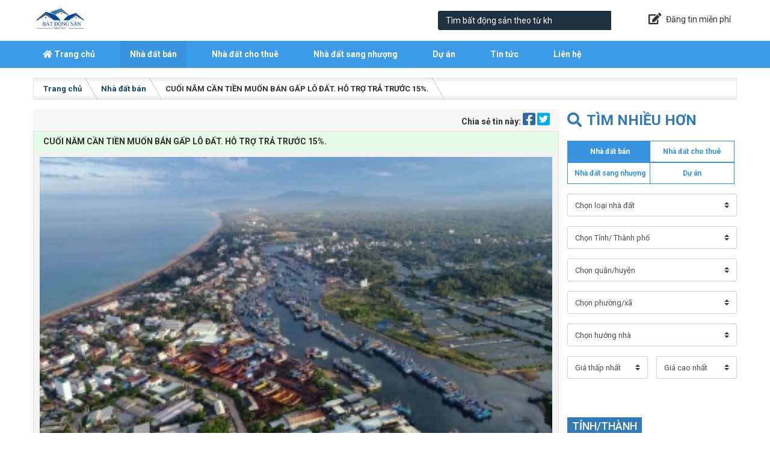

--- FILE ---
content_type: text/html; charset=UTF-8
request_url: https://bdschannel.vn/nha-dat/cuoi-nam-can-tien-muon-ban-gap-lo-dat-ho-tro-tra-truoc-15/
body_size: 46813
content:
<!DOCTYPE html>
<html lang="vi">
<head>
<meta charset="UTF-8">
<meta name="viewport" content="width=device-width, initial-scale=1">
<link rel="profile" href="https://gmpg.org/xfn/11">
<!--<meta property="og:image" content="https://bdsraovat.vn/wp-content/uploads/2020/12/bdsraovat.vn5_.jpg" /> -->
<meta property="og:url" content="https://bdsraovat.vn/" />
<meta property="og:title" content="Kênh thông tin, tư vấn bất động sản miễn phí.  Cung cấp mọi thông tin bạn cần về Bất động sản" />
<meta property="og:description" content="Kênh thông tin, tư vấn bất động sản miễn phí.  Cung cấp mọi thông tin bạn cần về Bất động sản...Cập nhật tin tức bất động sản chính xác nhất" />
            <meta name="robots" content="index,follow" />
<link rel="shortcut icon" type="image/x-icon" href="https://bdschannel.vn/wp-content/uploads/2020/12/Dich-vu-tu-van-quan-ly-bat-dong-san.jpg">
<link rel="preconnect" href="https://fonts.gstatic.com">
<link href="https://fonts.googleapis.com/css2?family=Roboto:wght@300;400;500;700;900&display=swap" rel="stylesheet">
<style>
	:root {
		--primary-color: rgb(51 , 122 , 183);
	    --button-color: rgb(57 , 147 , 221);
	}
	.title_single_re{
		
		font-size: 14px;
		font-weight:bold;
	}
	.site-branding {
	background: rgb( ,  , );
}
</style>
 
<meta name='robots' content='index, follow, max-image-preview:large, max-snippet:-1, max-video-preview:-1' />

	<!-- This site is optimized with the Yoast SEO Premium plugin v19.4 (Yoast SEO v19.9) - https://yoast.com/wordpress/plugins/seo/ -->
	<title>CUỐI NĂM CẦN TIỀN MUỐN BÁN GẤP LÔ ĐẤT. HỖ TRỢ TRẢ TRƯỚC 15%. - Kênh thông tin, tư vấn BĐS</title>
	<link rel="canonical" href="https://bdschannel.vn/nha-dat/cuoi-nam-can-tien-muon-ban-gap-lo-dat-ho-tro-tra-truoc-15/" />
	<meta property="og:locale" content="vi_VN" />
	<meta property="og:type" content="article" />
	<meta property="og:title" content="CUỐI NĂM CẦN TIỀN MUỐN BÁN GẤP LÔ ĐẤT. HỖ TRỢ TRẢ TRƯỚC 15%." />
	<meta property="og:description" content="CUỐI NĂM CẦN TIỀN MUỐN BÁN GẤP LÔ ĐẤT. HỖ TRỢ TRẢ TRƯỚC 15%. Đất vàng tại QL 1A tại Tam Quan Bắc – Hoài Nhơn – Bình Định Ngay sát cảng tàu lớn và nơi tập trung nuôi yến tự nhiên. Cạnh trung tâm thương mại GO. Diện tích: 100m2 đường 7m5 thông đường..." />
	<meta property="og:url" content="https://bdschannel.vn/nha-dat/cuoi-nam-can-tien-muon-ban-gap-lo-dat-ho-tro-tra-truoc-15/" />
	<meta property="og:site_name" content="Kênh thông tin, tư vấn BĐS" />
	<meta property="og:image" content="https://bdschannel.vn/wp-content/uploads/2022/12/z3887704079908_34fb9be670e614b53f9aa99d13bad23f-1.jpg" />
	<meta property="og:image:width" content="1067" />
	<meta property="og:image:height" content="792" />
	<meta property="og:image:type" content="image/jpeg" />
	<meta name="twitter:card" content="summary_large_image" />
	<meta name="twitter:label1" content="Ước tính thời gian đọc" />
	<meta name="twitter:data1" content="1 phút" />
	<script type="application/ld+json" class="yoast-schema-graph">{"@context":"https://schema.org","@graph":[{"@type":"WebPage","@id":"https://bdschannel.vn/nha-dat/cuoi-nam-can-tien-muon-ban-gap-lo-dat-ho-tro-tra-truoc-15/","url":"https://bdschannel.vn/nha-dat/cuoi-nam-can-tien-muon-ban-gap-lo-dat-ho-tro-tra-truoc-15/","name":"CUỐI NĂM CẦN TIỀN MUỐN BÁN GẤP LÔ ĐẤT. HỖ TRỢ TRẢ TRƯỚC 15%. - Kênh thông tin, tư vấn BĐS","isPartOf":{"@id":"https://bdschannel.vn/#website"},"primaryImageOfPage":{"@id":"https://bdschannel.vn/nha-dat/cuoi-nam-can-tien-muon-ban-gap-lo-dat-ho-tro-tra-truoc-15/#primaryimage"},"image":{"@id":"https://bdschannel.vn/nha-dat/cuoi-nam-can-tien-muon-ban-gap-lo-dat-ho-tro-tra-truoc-15/#primaryimage"},"thumbnailUrl":"https://bdschannel.vn/wp-content/uploads/2022/12/z3887704079908_34fb9be670e614b53f9aa99d13bad23f-1.jpg","datePublished":"2022-12-28T10:34:40+00:00","dateModified":"2022-12-28T10:34:40+00:00","breadcrumb":{"@id":"https://bdschannel.vn/nha-dat/cuoi-nam-can-tien-muon-ban-gap-lo-dat-ho-tro-tra-truoc-15/#breadcrumb"},"inLanguage":"vi","potentialAction":[{"@type":"ReadAction","target":["https://bdschannel.vn/nha-dat/cuoi-nam-can-tien-muon-ban-gap-lo-dat-ho-tro-tra-truoc-15/"]}]},{"@type":"ImageObject","inLanguage":"vi","@id":"https://bdschannel.vn/nha-dat/cuoi-nam-can-tien-muon-ban-gap-lo-dat-ho-tro-tra-truoc-15/#primaryimage","url":"https://bdschannel.vn/wp-content/uploads/2022/12/z3887704079908_34fb9be670e614b53f9aa99d13bad23f-1.jpg","contentUrl":"https://bdschannel.vn/wp-content/uploads/2022/12/z3887704079908_34fb9be670e614b53f9aa99d13bad23f-1.jpg","width":1067,"height":792},{"@type":"BreadcrumbList","@id":"https://bdschannel.vn/nha-dat/cuoi-nam-can-tien-muon-ban-gap-lo-dat-ho-tro-tra-truoc-15/#breadcrumb","itemListElement":[{"@type":"ListItem","position":1,"name":"Home","item":"https://bdschannel.vn/"},{"@type":"ListItem","position":2,"name":"Nhà đất","item":"https://bdschannel.vn/nha-dat/"},{"@type":"ListItem","position":3,"name":"CUỐI NĂM CẦN TIỀN MUỐN BÁN GẤP LÔ ĐẤT. HỖ TRỢ TRẢ TRƯỚC 15%."}]},{"@type":"WebSite","@id":"https://bdschannel.vn/#website","url":"https://bdschannel.vn/","name":"Kênh thông tin, tư vấn BĐS","description":"Mua, bán, cho thuê nhà đất toàn quốc","publisher":{"@id":"https://bdschannel.vn/#organization"},"potentialAction":[{"@type":"SearchAction","target":{"@type":"EntryPoint","urlTemplate":"https://bdschannel.vn/?s={search_term_string}"},"query-input":"required name=search_term_string"}],"inLanguage":"vi"},{"@type":"Organization","@id":"https://bdschannel.vn/#organization","name":"Rao Vặt Bất Động Sản","url":"https://bdschannel.vn/","logo":{"@type":"ImageObject","inLanguage":"vi","@id":"https://bdschannel.vn/#/schema/logo/image/","url":"https://bdschannel.vn/wp-content/uploads/2021/03/bds.png","contentUrl":"https://bdschannel.vn/wp-content/uploads/2021/03/bds.png","width":862,"height":539,"caption":"Rao Vặt Bất Động Sản"},"image":{"@id":"https://bdschannel.vn/#/schema/logo/image/"}}]}</script>
	<!-- / Yoast SEO Premium plugin. -->


<link rel='dns-prefetch' href='//www.googletagmanager.com' />
<link rel='dns-prefetch' href='//pagead2.googlesyndication.com' />
<link rel="alternate" type="application/rss+xml" title="Dòng thông tin Kênh thông tin, tư vấn BĐS &raquo;" href="https://bdschannel.vn/feed/" />
<link rel="alternate" type="application/rss+xml" title="Dòng phản hồi Kênh thông tin, tư vấn BĐS &raquo;" href="https://bdschannel.vn/comments/feed/" />

<link rel='stylesheet' id='willgroup-bootstrap-css' href='https://bdschannel.vn/wp-content/themes/raovatbds/css/all.css' type='text/css' media='all' />
<link rel='stylesheet' id='willgroup-icon-css' href='https://bdschannel.vn/wp-content/themes/raovatbds/css/fontawesome/css/all.min.css' type='text/css' media='all' />
<link rel='stylesheet' id='willgroup-style-css' href='https://bdschannel.vn/wp-content/themes/raovatbds/style.css' type='text/css' media='all' />
<link rel='stylesheet' id='wp-block-library-css' href='https://bdschannel.vn/wp-includes/css/dist/block-library/style.min.css' type='text/css' media='all' />
<style id='classic-theme-styles-inline-css' type='text/css'>
/*! This file is auto-generated */
.wp-block-button__link{color:#fff;background-color:#32373c;border-radius:9999px;box-shadow:none;text-decoration:none;padding:calc(.667em + 2px) calc(1.333em + 2px);font-size:1.125em}.wp-block-file__button{background:#32373c;color:#fff;text-decoration:none}
</style>
<style id='global-styles-inline-css' type='text/css'>
body{--wp--preset--color--black: #000000;--wp--preset--color--cyan-bluish-gray: #abb8c3;--wp--preset--color--white: #ffffff;--wp--preset--color--pale-pink: #f78da7;--wp--preset--color--vivid-red: #cf2e2e;--wp--preset--color--luminous-vivid-orange: #ff6900;--wp--preset--color--luminous-vivid-amber: #fcb900;--wp--preset--color--light-green-cyan: #7bdcb5;--wp--preset--color--vivid-green-cyan: #00d084;--wp--preset--color--pale-cyan-blue: #8ed1fc;--wp--preset--color--vivid-cyan-blue: #0693e3;--wp--preset--color--vivid-purple: #9b51e0;--wp--preset--gradient--vivid-cyan-blue-to-vivid-purple: linear-gradient(135deg,rgba(6,147,227,1) 0%,rgb(155,81,224) 100%);--wp--preset--gradient--light-green-cyan-to-vivid-green-cyan: linear-gradient(135deg,rgb(122,220,180) 0%,rgb(0,208,130) 100%);--wp--preset--gradient--luminous-vivid-amber-to-luminous-vivid-orange: linear-gradient(135deg,rgba(252,185,0,1) 0%,rgba(255,105,0,1) 100%);--wp--preset--gradient--luminous-vivid-orange-to-vivid-red: linear-gradient(135deg,rgba(255,105,0,1) 0%,rgb(207,46,46) 100%);--wp--preset--gradient--very-light-gray-to-cyan-bluish-gray: linear-gradient(135deg,rgb(238,238,238) 0%,rgb(169,184,195) 100%);--wp--preset--gradient--cool-to-warm-spectrum: linear-gradient(135deg,rgb(74,234,220) 0%,rgb(151,120,209) 20%,rgb(207,42,186) 40%,rgb(238,44,130) 60%,rgb(251,105,98) 80%,rgb(254,248,76) 100%);--wp--preset--gradient--blush-light-purple: linear-gradient(135deg,rgb(255,206,236) 0%,rgb(152,150,240) 100%);--wp--preset--gradient--blush-bordeaux: linear-gradient(135deg,rgb(254,205,165) 0%,rgb(254,45,45) 50%,rgb(107,0,62) 100%);--wp--preset--gradient--luminous-dusk: linear-gradient(135deg,rgb(255,203,112) 0%,rgb(199,81,192) 50%,rgb(65,88,208) 100%);--wp--preset--gradient--pale-ocean: linear-gradient(135deg,rgb(255,245,203) 0%,rgb(182,227,212) 50%,rgb(51,167,181) 100%);--wp--preset--gradient--electric-grass: linear-gradient(135deg,rgb(202,248,128) 0%,rgb(113,206,126) 100%);--wp--preset--gradient--midnight: linear-gradient(135deg,rgb(2,3,129) 0%,rgb(40,116,252) 100%);--wp--preset--font-size--small: 13px;--wp--preset--font-size--medium: 20px;--wp--preset--font-size--large: 36px;--wp--preset--font-size--x-large: 42px;--wp--preset--spacing--20: 0.44rem;--wp--preset--spacing--30: 0.67rem;--wp--preset--spacing--40: 1rem;--wp--preset--spacing--50: 1.5rem;--wp--preset--spacing--60: 2.25rem;--wp--preset--spacing--70: 3.38rem;--wp--preset--spacing--80: 5.06rem;--wp--preset--shadow--natural: 6px 6px 9px rgba(0, 0, 0, 0.2);--wp--preset--shadow--deep: 12px 12px 50px rgba(0, 0, 0, 0.4);--wp--preset--shadow--sharp: 6px 6px 0px rgba(0, 0, 0, 0.2);--wp--preset--shadow--outlined: 6px 6px 0px -3px rgba(255, 255, 255, 1), 6px 6px rgba(0, 0, 0, 1);--wp--preset--shadow--crisp: 6px 6px 0px rgba(0, 0, 0, 1);}:where(.is-layout-flex){gap: 0.5em;}:where(.is-layout-grid){gap: 0.5em;}body .is-layout-flow > .alignleft{float: left;margin-inline-start: 0;margin-inline-end: 2em;}body .is-layout-flow > .alignright{float: right;margin-inline-start: 2em;margin-inline-end: 0;}body .is-layout-flow > .aligncenter{margin-left: auto !important;margin-right: auto !important;}body .is-layout-constrained > .alignleft{float: left;margin-inline-start: 0;margin-inline-end: 2em;}body .is-layout-constrained > .alignright{float: right;margin-inline-start: 2em;margin-inline-end: 0;}body .is-layout-constrained > .aligncenter{margin-left: auto !important;margin-right: auto !important;}body .is-layout-constrained > :where(:not(.alignleft):not(.alignright):not(.alignfull)){max-width: var(--wp--style--global--content-size);margin-left: auto !important;margin-right: auto !important;}body .is-layout-constrained > .alignwide{max-width: var(--wp--style--global--wide-size);}body .is-layout-flex{display: flex;}body .is-layout-flex{flex-wrap: wrap;align-items: center;}body .is-layout-flex > *{margin: 0;}body .is-layout-grid{display: grid;}body .is-layout-grid > *{margin: 0;}:where(.wp-block-columns.is-layout-flex){gap: 2em;}:where(.wp-block-columns.is-layout-grid){gap: 2em;}:where(.wp-block-post-template.is-layout-flex){gap: 1.25em;}:where(.wp-block-post-template.is-layout-grid){gap: 1.25em;}.has-black-color{color: var(--wp--preset--color--black) !important;}.has-cyan-bluish-gray-color{color: var(--wp--preset--color--cyan-bluish-gray) !important;}.has-white-color{color: var(--wp--preset--color--white) !important;}.has-pale-pink-color{color: var(--wp--preset--color--pale-pink) !important;}.has-vivid-red-color{color: var(--wp--preset--color--vivid-red) !important;}.has-luminous-vivid-orange-color{color: var(--wp--preset--color--luminous-vivid-orange) !important;}.has-luminous-vivid-amber-color{color: var(--wp--preset--color--luminous-vivid-amber) !important;}.has-light-green-cyan-color{color: var(--wp--preset--color--light-green-cyan) !important;}.has-vivid-green-cyan-color{color: var(--wp--preset--color--vivid-green-cyan) !important;}.has-pale-cyan-blue-color{color: var(--wp--preset--color--pale-cyan-blue) !important;}.has-vivid-cyan-blue-color{color: var(--wp--preset--color--vivid-cyan-blue) !important;}.has-vivid-purple-color{color: var(--wp--preset--color--vivid-purple) !important;}.has-black-background-color{background-color: var(--wp--preset--color--black) !important;}.has-cyan-bluish-gray-background-color{background-color: var(--wp--preset--color--cyan-bluish-gray) !important;}.has-white-background-color{background-color: var(--wp--preset--color--white) !important;}.has-pale-pink-background-color{background-color: var(--wp--preset--color--pale-pink) !important;}.has-vivid-red-background-color{background-color: var(--wp--preset--color--vivid-red) !important;}.has-luminous-vivid-orange-background-color{background-color: var(--wp--preset--color--luminous-vivid-orange) !important;}.has-luminous-vivid-amber-background-color{background-color: var(--wp--preset--color--luminous-vivid-amber) !important;}.has-light-green-cyan-background-color{background-color: var(--wp--preset--color--light-green-cyan) !important;}.has-vivid-green-cyan-background-color{background-color: var(--wp--preset--color--vivid-green-cyan) !important;}.has-pale-cyan-blue-background-color{background-color: var(--wp--preset--color--pale-cyan-blue) !important;}.has-vivid-cyan-blue-background-color{background-color: var(--wp--preset--color--vivid-cyan-blue) !important;}.has-vivid-purple-background-color{background-color: var(--wp--preset--color--vivid-purple) !important;}.has-black-border-color{border-color: var(--wp--preset--color--black) !important;}.has-cyan-bluish-gray-border-color{border-color: var(--wp--preset--color--cyan-bluish-gray) !important;}.has-white-border-color{border-color: var(--wp--preset--color--white) !important;}.has-pale-pink-border-color{border-color: var(--wp--preset--color--pale-pink) !important;}.has-vivid-red-border-color{border-color: var(--wp--preset--color--vivid-red) !important;}.has-luminous-vivid-orange-border-color{border-color: var(--wp--preset--color--luminous-vivid-orange) !important;}.has-luminous-vivid-amber-border-color{border-color: var(--wp--preset--color--luminous-vivid-amber) !important;}.has-light-green-cyan-border-color{border-color: var(--wp--preset--color--light-green-cyan) !important;}.has-vivid-green-cyan-border-color{border-color: var(--wp--preset--color--vivid-green-cyan) !important;}.has-pale-cyan-blue-border-color{border-color: var(--wp--preset--color--pale-cyan-blue) !important;}.has-vivid-cyan-blue-border-color{border-color: var(--wp--preset--color--vivid-cyan-blue) !important;}.has-vivid-purple-border-color{border-color: var(--wp--preset--color--vivid-purple) !important;}.has-vivid-cyan-blue-to-vivid-purple-gradient-background{background: var(--wp--preset--gradient--vivid-cyan-blue-to-vivid-purple) !important;}.has-light-green-cyan-to-vivid-green-cyan-gradient-background{background: var(--wp--preset--gradient--light-green-cyan-to-vivid-green-cyan) !important;}.has-luminous-vivid-amber-to-luminous-vivid-orange-gradient-background{background: var(--wp--preset--gradient--luminous-vivid-amber-to-luminous-vivid-orange) !important;}.has-luminous-vivid-orange-to-vivid-red-gradient-background{background: var(--wp--preset--gradient--luminous-vivid-orange-to-vivid-red) !important;}.has-very-light-gray-to-cyan-bluish-gray-gradient-background{background: var(--wp--preset--gradient--very-light-gray-to-cyan-bluish-gray) !important;}.has-cool-to-warm-spectrum-gradient-background{background: var(--wp--preset--gradient--cool-to-warm-spectrum) !important;}.has-blush-light-purple-gradient-background{background: var(--wp--preset--gradient--blush-light-purple) !important;}.has-blush-bordeaux-gradient-background{background: var(--wp--preset--gradient--blush-bordeaux) !important;}.has-luminous-dusk-gradient-background{background: var(--wp--preset--gradient--luminous-dusk) !important;}.has-pale-ocean-gradient-background{background: var(--wp--preset--gradient--pale-ocean) !important;}.has-electric-grass-gradient-background{background: var(--wp--preset--gradient--electric-grass) !important;}.has-midnight-gradient-background{background: var(--wp--preset--gradient--midnight) !important;}.has-small-font-size{font-size: var(--wp--preset--font-size--small) !important;}.has-medium-font-size{font-size: var(--wp--preset--font-size--medium) !important;}.has-large-font-size{font-size: var(--wp--preset--font-size--large) !important;}.has-x-large-font-size{font-size: var(--wp--preset--font-size--x-large) !important;}
.wp-block-navigation a:where(:not(.wp-element-button)){color: inherit;}
:where(.wp-block-post-template.is-layout-flex){gap: 1.25em;}:where(.wp-block-post-template.is-layout-grid){gap: 1.25em;}
:where(.wp-block-columns.is-layout-flex){gap: 2em;}:where(.wp-block-columns.is-layout-grid){gap: 2em;}
.wp-block-pullquote{font-size: 1.5em;line-height: 1.6;}
</style>
<link rel='stylesheet' id='contact-form-7-css' href='https://bdschannel.vn/wp-content/plugins/contact-form-7/includes/css/styles.css' type='text/css' media='all' />
<link rel='stylesheet' id='csshero-main-stylesheet-css' data-apply-prefixfree class="csshero-main-stylesheet-css"  href='https://bdschannel.vn/wp-content/uploads/2022/12/csshero-static-style-1.css' type='text/css' media='all' />
<script type="text/javascript" src="https://bdschannel.vn/wp-includes/js/jquery/jquery.min.js" id="jquery-core-js"></script>
<script type="text/javascript" src="https://bdschannel.vn/wp-includes/js/jquery/jquery-migrate.min.js" id="jquery-migrate-js"></script>

<!-- Google Analytics snippet added by Site Kit -->
<script type="text/javascript" src="https://www.googletagmanager.com/gtag/js?id=UA-252820964-1" id="google_gtagjs-js" async></script>
<script type="text/javascript" id="google_gtagjs-js-after">
/* <![CDATA[ */
window.dataLayer = window.dataLayer || [];function gtag(){dataLayer.push(arguments);}
gtag('set', 'linker', {"domains":["bdschannel.vn"]} );
gtag("js", new Date());
gtag("set", "developer_id.dZTNiMT", true);
gtag("config", "UA-252820964-1", {"anonymize_ip":true});
gtag("config", "G-VP0C68BLFC");
/* ]]> */
</script>

<!-- End Google Analytics snippet added by Site Kit -->
<link rel="https://api.w.org/" href="https://bdschannel.vn/wp-json/" /><link rel="EditURI" type="application/rsd+xml" title="RSD" href="https://bdschannel.vn/xmlrpc.php?rsd" />
<meta name="generator" content="WordPress 6.4.7" />
<link rel='shortlink' href='https://bdschannel.vn/?p=3310' />
<link rel="alternate" type="application/json+oembed" href="https://bdschannel.vn/wp-json/oembed/1.0/embed?url=https%3A%2F%2Fbdschannel.vn%2Fnha-dat%2Fcuoi-nam-can-tien-muon-ban-gap-lo-dat-ho-tro-tra-truoc-15%2F" />
<link rel="alternate" type="text/xml+oembed" href="https://bdschannel.vn/wp-json/oembed/1.0/embed?url=https%3A%2F%2Fbdschannel.vn%2Fnha-dat%2Fcuoi-nam-can-tien-muon-ban-gap-lo-dat-ho-tro-tra-truoc-15%2F&#038;format=xml" />
<meta name="generator" content="Site Kit by Google 1.90.1" /><meta name="google-site-verification" content="v6hDtIfnymsl-UrFbFMa9qsmC5EbMFfaRje8uLFsnhY">
<!-- Google AdSense snippet added by Site Kit -->
<meta name="google-adsense-platform-account" content="ca-host-pub-2644536267352236">
<meta name="google-adsense-platform-domain" content="sitekit.withgoogle.com">
<!-- End Google AdSense snippet added by Site Kit -->
<meta name="generator" content="Powered by WPBakery Page Builder - drag and drop page builder for WordPress."/>

<!-- Google AdSense snippet added by Site Kit -->
<script type="text/javascript" async="async" src="https://pagead2.googlesyndication.com/pagead/js/adsbygoogle.js?client=ca-pub-3163829413099777&amp;host=ca-host-pub-2644536267352236" crossorigin="anonymous"></script>

<!-- End Google AdSense snippet added by Site Kit -->
<link rel="icon" href="https://bdschannel.vn/wp-content/uploads/2022/11/cropped-284689189_10158327026830771_428643645835747073_n-1-32x32.jpg" sizes="32x32" />
<link rel="icon" href="https://bdschannel.vn/wp-content/uploads/2022/11/cropped-284689189_10158327026830771_428643645835747073_n-1-192x192.jpg" sizes="192x192" />
<link rel="apple-touch-icon" href="https://bdschannel.vn/wp-content/uploads/2022/11/cropped-284689189_10158327026830771_428643645835747073_n-1-180x180.jpg" />
<meta name="msapplication-TileImage" content="https://bdschannel.vn/wp-content/uploads/2022/11/cropped-284689189_10158327026830771_428643645835747073_n-1-270x270.jpg" />
		<style type="text/css" id="wp-custom-css">
			.site-nav .menu > li > a {
    font-weight: 600;
}

.site-nav .menu > li:first-child{margin-left:0px !important;}

.site-nav .menu > li {
    margin: 0 13px;
}
.footer-top {
    background: #006ac1d9;
}
.bg-primary {
    background-color: #1a8ae5d9 !important;
}		</style>
		<noscript><style> .wpb_animate_when_almost_visible { opacity: 1; }</style></noscript><script async src="https://pagead2.googlesyndication.com/pagead/js/adsbygoogle.js?client=ca-pub-3163829413099777"
     crossorigin="anonymous"></script>	
<!-- Global site tag (gtag.js) - Google Analytics -->
<script async src="https://www.googletagmanager.com/gtag/js?id=G-ELELB0HT85"></script>
<script>
  window.dataLayer = window.dataLayer || [];
  function gtag(){dataLayer.push(arguments);}
  gtag('js', new Date());

  gtag('config', 'G-ELELB0HT85');
</script>
</head>
<body class="re-template-default single single-re postid-3310 wpb-js-composer js-comp-ver-6.6.0 vc_responsive elementor-default elementor-kit-2127">
<div id="page" class="site">
	<a class="skip-link sr-only" href="#content">Skip to content</a>

	<header id="masthead" class="position-relative site-header">
		<div class="py-2 site-branding">
			<div class="container">
								<h2 class="site-logo">
					<a href="https://bdschannel.vn/" rel="home">
						<img class="lazyload"  src="https://bdschannel.vn/wp-content/themes/raovatbds/images/empty.png"  data-src="https://bdschannel.vn/wp-content/uploads/2022/12/5b1b92f644619_thumb3900-1.png" alt="Kênh thông tin, tư vấn BĐS"/>
                        <span class="sr-only">Kênh thông tin, tư vấn BĐS</span>
					</a>
				</h2>
								<div class="site-stats">
					
					
				</div>
				
								<a class="site-login" href="https://www.facebook.com/groups/4857282225">
					<i class="fas fa-edit"></i><span class="text">Đăng tin miễn phí</span>
				</a>
								
				<div class="site-search"><form class="form-search" action="https://bdschannel.vn" method="GET">
	<div class="input-group">
		<input class="form-control" type="text" name="s" placeholder="Nhập từ khóa bạn muốn tìm"/>
		<span class="input-group-btn">
			<button class="btn" type="submit"><i class="fas fa-search"></i></button>
		</span>
	</div>
</form></div>
			</div>
		</div>

        <div class="bg-primary">
            <div class="container d-flex align-items-center">
                <button class="h4 text-white bg-transparent border-0 d-lg-none py-2 px-3 mb-0 site-nav-toggler" type="button" data-toggle="collapse" data-target="#site-nav">
                    <i class="fas fa-bars"></i>
                </button>
								<h2 class="site-logo-mobile">
					<a href="https://bdschannel.vn/" rel="home">
						<img class="lazyload"  src="https://bdschannel.vn/wp-content/themes/raovatbds/images/empty.png"  data-src="https://bdschannel.vn/wp-content/uploads/2022/12/5b1b92f644619_thumb3900-1.png" alt="Kênh thông tin, tư vấn BĐS"/>
                        <span class="sr-only">Kênh thông tin, tư vấn BĐS</span>
					</a>
				</h2>
												
				<a class="site-login" href="https://www.facebook.com/groups/4857282225">
					<i class="fas fa-edit"></i><span class="text">Đăng tin miễn phí</span>
				</a>
				                <nav class="site-nav">
                    <div class="d-flex d-lg-none justify-content-end">
                        <button class="h4 text-white bg-transparent border-0 py-2 px-3 mb-0 site-nav-closer" type="button">
                            <i class="fas fa-times"></i>
                        </button>
                    </div>
                    <ul id="menu-dieu-huong-site" class="menu"><li id="menu-item-29" class="menu-item menu-item-type-custom menu-item-object-custom menu-item-home menu-item-29"><a href="https://bdschannel.vn"><i class="fas fa-home"></i> Trang chủ</a></li>
<li id="menu-item-823" class="menu-item menu-item-type-taxonomy menu-item-object-re_cat current-re-ancestor current-menu-parent current-re-parent menu-item-has-children menu-item-823"><a href="https://bdschannel.vn/nha-dat-ban/">Nhà đất bán</a>
<ul class="sub-menu">
	<li id="menu-item-825" class="menu-item menu-item-type-taxonomy menu-item-object-re_cat menu-item-825"><a href="https://bdschannel.vn/ban-nha-rieng/">Bán nhà riêng</a></li>
	<li id="menu-item-826" class="menu-item menu-item-type-taxonomy menu-item-object-re_cat menu-item-826"><a href="https://bdschannel.vn/ban-nha-biet-thu-lien-ke/">Bán nhà biệt thự, liền kề</a></li>
	<li id="menu-item-827" class="menu-item menu-item-type-taxonomy menu-item-object-re_cat menu-item-827"><a href="https://bdschannel.vn/ban-nha-mat-pho/">Bán nhà mặt phố</a></li>
	<li id="menu-item-824" class="menu-item menu-item-type-taxonomy menu-item-object-re_cat menu-item-824"><a href="https://bdschannel.vn/ban-can-ho-chung-cu/">Bán căn hộ chung cư</a></li>
	<li id="menu-item-829" class="menu-item menu-item-type-taxonomy menu-item-object-re_cat current-re-ancestor current-menu-parent current-re-parent menu-item-829"><a href="https://bdschannel.vn/ban-dat/">Bán đất</a></li>
</ul>
</li>
<li id="menu-item-833" class="menu-item menu-item-type-taxonomy menu-item-object-re_cat menu-item-has-children menu-item-833"><a href="https://bdschannel.vn/nha-dat-cho-thue/">Nhà đất cho thuê</a>
<ul class="sub-menu">
	<li id="menu-item-835" class="menu-item menu-item-type-taxonomy menu-item-object-re_cat menu-item-835"><a href="https://bdschannel.vn/cho-thue-nha-rieng/">Cho thuê nhà riêng</a></li>
	<li id="menu-item-836" class="menu-item menu-item-type-taxonomy menu-item-object-re_cat menu-item-836"><a href="https://bdschannel.vn/cho-thue-nha-mat-pho/">Cho thuê nhà mặt phố</a></li>
	<li id="menu-item-834" class="menu-item menu-item-type-taxonomy menu-item-object-re_cat menu-item-834"><a href="https://bdschannel.vn/cho-thue-can-ho-chung-cu/">Cho thuê căn hộ chung cư</a></li>
	<li id="menu-item-837" class="menu-item menu-item-type-taxonomy menu-item-object-re_cat menu-item-837"><a href="https://bdschannel.vn/cho-thue-nha-tro-phong-tro/">Cho thuê nhà trọ, phòng trọ</a></li>
	<li id="menu-item-838" class="menu-item menu-item-type-taxonomy menu-item-object-re_cat menu-item-838"><a href="https://bdschannel.vn/cho-thue-van-phong/">Cho thuê văn phòng</a></li>
</ul>
</li>
<li id="menu-item-1283" class="menu-item menu-item-type-taxonomy menu-item-object-re_cat menu-item-has-children menu-item-1283"><a href="https://bdschannel.vn/nha-dat-sang-nhuong/">Nhà đất sang nhượng</a>
<ul class="sub-menu">
	<li id="menu-item-1284" class="menu-item menu-item-type-taxonomy menu-item-object-re_cat menu-item-1284"><a href="https://bdschannel.vn/sang-nhuong-mat-bang/">Sang nhượng mặt bằng</a></li>
	<li id="menu-item-1289" class="menu-item menu-item-type-taxonomy menu-item-object-re_cat menu-item-1289"><a href="https://bdschannel.vn/sang-nhuong-cua-hang/">Sang nhượng cửa hàng</a></li>
	<li id="menu-item-1286" class="menu-item menu-item-type-taxonomy menu-item-object-re_cat menu-item-1286"><a href="https://bdschannel.vn/sang-nhuong-co-so-kinh-doanh/">Sang nhượng cơ sở kinh doanh</a></li>
</ul>
</li>
<li id="menu-item-1785" class="menu-item menu-item-type-taxonomy menu-item-object-re_cat menu-item-1785"><a href="https://bdschannel.vn/du-an/">Dự án</a></li>
<li id="menu-item-1786" class="menu-item menu-item-type-custom menu-item-object-custom menu-item-has-children menu-item-1786"><a href="#">Tin tức</a>
<ul class="sub-menu">
	<li id="menu-item-1353" class="menu-item menu-item-type-taxonomy menu-item-object-category menu-item-has-children menu-item-1353"><a href="https://bdschannel.vn/chia-se-kien-thuc-ve-bds/">Kiến thức BĐS</a>
	<ul class="sub-menu">
		<li id="menu-item-1357" class="menu-item menu-item-type-taxonomy menu-item-object-category menu-item-1357"><a href="https://bdschannel.vn/chia-se-kien-thuc-ve-bds/kien-thuc-chung-ve-bds/">Kiến thức chung về BĐS</a></li>
		<li id="menu-item-1356" class="menu-item menu-item-type-taxonomy menu-item-object-category menu-item-1356"><a href="https://bdschannel.vn/chia-se-kien-thuc-ve-bds/quy-dinh-phap-ly-ve-bds/">Quy định pháp lý về BĐS</a></li>
		<li id="menu-item-1355" class="menu-item menu-item-type-taxonomy menu-item-object-category menu-item-1355"><a href="https://bdschannel.vn/chia-se-kien-thuc-ve-bds/dau-tu-bat-dong-san/">Đầu tư bất động sản</a></li>
	</ul>
</li>
	<li id="menu-item-1511" class="menu-item menu-item-type-taxonomy menu-item-object-category menu-item-1511"><a href="https://bdschannel.vn/phong-thuy/">Phong thủy</a></li>
	<li id="menu-item-558" class="menu-item menu-item-type-taxonomy menu-item-object-category menu-item-558"><a href="https://bdschannel.vn/tin-bat-dong-san/">Tin BĐS</a></li>
</ul>
</li>
<li id="menu-item-557" class="menu-item menu-item-type-post_type menu-item-object-page menu-item-557"><a href="https://bdschannel.vn/lien-he/">Liên hệ</a></li>
</ul>                </nav>

                
            </div>
        </div>
	</header><!-- .site-header -->

	
	<div id="content" class="mt-3 site-content">
		<div class="container">
			       
    <ul id="breadcrumb" class="breadcrumb">           
        <li class="breadcrumb-item home"><a href="https://bdschannel.vn" title="Trang chủ">Trang chủ</a></li>
          
          
                <li class="breadcrumb-item"><a href="https://bdschannel.vn/nha-dat-ban/" title="Nhà đất bán">Nhà đất bán</a></li>
                <li class="breadcrumb-item active">CUỐI NĂM CẦN TIỀN MUỐN BÁN GẤP LÔ ĐẤT. HỖ TRỢ TRẢ TRƯỚC 15%.</li>
                </ul>
    			<div class="row">	
	<div id="primary" class="col-12 col-lg-9 content-area">
		<main id="main" class="site-main single_re_pagecontent" role="main"  data-postid="3310"  data-posttype="re">
			<div class="details__meta mb-3">
							<span><strong>Chia sẻ tin này: </strong></span> <a class="item_fb btn_facebook" data-js="facebook-share" rel="nofollow" href="javascript:;" data-url="https://bdschannel.vn/nha-dat/cuoi-nam-can-tien-muon-ban-gap-lo-dat-ho-tro-tra-truoc-15/" title="Chia sẻ bài viết lên facebook">
								<i class="fab fa-facebook-square"></i>
							</a>
	                        <a class="item_twit btn_twitter" rel="nofollow" href="javascript:;" data-js="twitter-share" data-url="https://bdschannel.vn/nha-dat/cuoi-nam-can-tien-muon-ban-gap-lo-dat-ho-tro-tra-truoc-15/" title="Chia sẻ bài viết lên twitter">
								<i class="fab fa-twitter-square"></i>
							</a>
							</div>
			<div class="row">
				<div class="col-12 col-md-12">
										<section class="border mb-4">
						<h2 class="font-size-body title_single_re py-2 px-3 mb-0" style="background-color: #E5F9E7;">CUỐI NĂM CẦN TIỀN MUỐN BÁN GẤP LÔ ĐẤT. HỖ TRỢ TRẢ TRƯỚC 15%.</h2>
						<div class="tab-content">
                   
                            <!-- re_gallery -->
                    		                    		
                        		<div class="tab-pane fade show active" id="re-gallery">
                        			<div class="re-gallery"  data-postid="3310" id="re_gallery_content">
									
																				
									</div>
                        		</div>
                    		

                      
                            
                            <!-- re_video -->
                    		
                            <!-- re_map -->
                                                            <div class="tab-pane" id="re-map">
									                                    <div data-lat=""data-lng="" class="nav-link-map-content embed-responsive embed-responsive-16by9"></div>
																 
                                </div>
                          
                        </div>
						<ul class="nav bg-light my-2">
                            <!-- re_gallery -->
                    		                    		<li><a class="nav-link active text-muted" data-toggle="tab" href="#re-gallery">Hình ảnh</a></li>
                    		

                          
                            
                            <!-- re_video -->
                    		                            
                            <!-- re_map -->
                    		                    		    <li>
									 									<a class="nav-link nav-link-map  text-muted" data-lat=""data-lng="" data-toggle="tab" href="#re-map">Bản đồ</a>
										
							</li>
                    		
                        </ul>

						<div class="d-sm-flex align-items-center" style="background-color: #E5F9E7;">
	                        <a class="d-inline-block p-2" href="https://bdschannel.vn/ban-dat/tai/binh-dinh">
								Bán đất tại Bình Định							</a>
	                		
	                			                		  <div class="ml-auto re-price ">
								  Giá: <strong>1,84</strong> tỷ/m<sup>2</sup>							      </div>
	                			                	</div>      
						<div class="p-3">
							<div class="d-flex align-items-center mb-3">
                                <a class="flex-shrink-0 mr-3" href="">
                                    <img alt='' src='https://secure.gravatar.com/avatar/c035921e82beb9e7ad4c7dd49e9af36e?s=80&#038;d=mm&#038;r=g' srcset='https://secure.gravatar.com/avatar/c035921e82beb9e7ad4c7dd49e9af36e?s=160&#038;d=mm&#038;r=g 2x' class='avatar avatar-80 photo' height='80' width='80' decoding='async'/>        
                                </a>
                                <div>
                                    <a class="h6" href="">
                                        DUNG DAU TU MESSI NUA DAU TU GRAND NAVIENCE MOI CO LOI.        
                                    </a>
                                    <a id="btnUserPhoneButton" class="h6 text-body bg-light border d-block py-2 px-3 mt-1" href="tel:0705980868">
                                        <i class="fas fa-phone-alt"></i> 0705980868                                    </a>
                                </div>
                            </div>
							<div class="row mx-0 mb-3">
								<!-- re_area -->
																	<div class="col-12 col-sm-6 col-lg-3 border p-2" style="margin-left: -1px; margin-top: -1px;">
										<i class="fas fa-ruler-combined fa-fw mr-2"></i>Diện tích: 100m<sup>2</sup>									</div>
																
								<!-- re_bo -->
																	<div class="col-12 col-sm-6 col-lg-3 border p-2" style="margin-left: -1px; margin-top: -1px;">
										<i class="fas fa-compass fa-fw mr-2"></i>Hướng: Bắc									</div>
																
								<!-- re_front -->
																	<div class="col-12 col-sm-6 col-lg-3 border p-2" style="margin-left: -1px; margin-top: -1px;">
										<i class="fas fa-arrows-alt-h fa-fw mr-2"></i>Mặt tiền: 5m									</div>
																
								<!-- re_row -->
																
								<!-- re_floor -->
																
								<!-- re_bedroom -->
																
								<!-- re_toilet -->
																
								<div class="col-12 col-sm-6 col-lg-3 border p-2" style="margin-left: -1px; margin-top: -1px;">
									<i class="fas fa-clock fa-fw mr-2"></i>3 năm trước								</div>
							</div>
							
							<!-- re_address -->
														<div class="border-bottom pb-1 mb-3">
								<i class="fas fa-map-marker-alt mr-2"></i>Đường Quốc lộ 1A, Xã Tam Quan Bắc, Huyện Hoài Nhơn, Bình Định							</div>
														
							<!-- the_content -->
														<div class="mb-3"><p class="MsoNormal">CUỐI NĂM CẦN TIỀN MUỐN BÁN GẤP LÔ ĐẤT. HỖ TRỢ TRẢ TRƯỚC 15%.</p>
<p class="MsoNormal">Đất vàng tại QL 1A tại Tam Quan Bắc – Hoài Nhơn – Bình Định</p>
<p class="MsoNormal">Ngay sát cảng tàu lớn và nơi tập trung nuôi yến tự nhiên. Cạnh trung tâm thương mại GO.</p>
<p class="MsoNormal">Diện tích: 100m2 đường 7m5 thông đường lớn. <span> </span></p>
<p class="MsoNormal">Pháp lý rõ ràng – bàn giao sổ sau khi hoàn tất.</p>
<p class="MsoNormal">HỖ TRỢ TRẢ TRƯỚC 15% VỚI CHIẾT KHẤU ƯU ĐÃI CHO KHÁCH HÀNG NHANH TAY NHẤT ĐẾN NGÀY 31.12.2022.</p>
<p class="MsoNormal">Liên hệ : 0705980868 Ms.My</p>
<!-- AI CONTENT END 2 -->
</div>
														
							

							 

						</div>
						<!-- re-social -->
							<div class="details__meta mb-3">
							<span><strong>Chia sẻ tin này: </strong></span> <a class="item_fb btn_facebook" data-js="facebook-share" rel="nofollow" href="javascript:;" data-url="https://bdschannel.vn/nha-dat/cuoi-nam-can-tien-muon-ban-gap-lo-dat-ho-tro-tra-truoc-15/" title="Chia sẻ bài viết lên facebook">
								<i class="fab fa-facebook-square"></i>
							</a>
	                        <a class="item_twit btn_twitter" rel="nofollow" href="javascript:;" data-js="twitter-share" data-url="https://bdschannel.vn/nha-dat/cuoi-nam-can-tien-muon-ban-gap-lo-dat-ho-tro-tra-truoc-15/" title="Chia sẻ bài viết lên twitter">
								<i class="fab fa-twitter-square"></i>
							</a>
							</div>
					</section>
										
										<section class="has_rightsidebar module">
						<header class="module-header">
							<h2 class="module-title">
								<a href="https://bdschannel.vn/ban-dat/tai/binh-dinh">
									Bán đất khác tại Bình Định								</a>
							</h2>
						</header>
						<div class="module-content">
							<div class="row">
								<div class="mh-property col-12 col-sm-12 col-md-4 mb-6">
<article class="mh-estate-vertical">
	
		<div class="mh-estate mh-estate_image">
			<div class="mh-caption_left"><div class="mh-caption__inner">
			
		        <i class="fas fa-map-marker-alt fa-fw mr-1"></i>Huyện Hoài Nhơn				
		      </div></div>
			<a href="https://bdschannel.vn/nha-dat/100-300m2-dat-nen-ven-bien-phia-bac-tinh-binh-dinh-so-hong-lau-dai-chi-890tr-lo-50-bank-50/">
				<img class="lazyload" src="https://bdschannel.vn/wp-content/uploads/2022/12/5b1b92f644619_thumb3900-1.png" data-src="https://bdschannel.vn/wp-content/uploads/2023/06/z4257751241951_1d388676025a2b615b395d2a795abf27-500x300.jpg" alt="100 &#8211; 300m2 đất nền ven biển phía Bắc Tỉnh Bình Định, sổ hồng lâu dài. Chỉ 890tr/lô (50%), Bank 50%"/>
			</a>
			<div class="mh-caption"><div class="mh-caption__inner">
			
			Giá <strong>thỏa thuận</strong>				
		      </div>
			</div>
			
		</div>
	    <div class="mh-estate_info">
		<div class="mh-estate_title">
			
				<h3 class="h6 mr-3"><a href="https://bdschannel.vn/nha-dat/100-300m2-dat-nen-ven-bien-phia-bac-tinh-binh-dinh-so-hong-lau-dai-chi-890tr-lo-50-bank-50/" title="100 &#8211; 300m2 đất nền ven biển phía Bắc Tỉnh Bình Định, sổ hồng lâu dài. Chỉ 890tr/lô (50%), Bank 50%">100 &#8211; 300m2 đất nền ven biển phía Bắc Tỉnh Bình Định, sổ hồng lâu dài. Chỉ 890tr/lô (50%), Bank 50%</a></h3>
			</div>
				<div class="ml-auto">
					<a class="text-body" href="https://bdschannel.vn/nha-dat-ban/">
						<i class="fas fa-home fa-fw mr-1"></i>Nhà đất bán					</a>
					<i class="fas fa-ruler-combined fa-fw mr-1"></i>100m<sup>2</sup> 
					
					
				</div>
		
		</div>		
	     <div class="row mh-estate_info_bottom">
			
				
				<div class="col col-sm-8 col-md-8 info_bottm_time">
			
					<i class="fas fa-calendar-alt fa-fw mr-1"></i>3 năm trước			
				
				</div>
			    <div class="col col-sm-4 col-md-4 mb-4 info_bottm_detail">
					<a href="https://bdschannel.vn/nha-dat/100-300m2-dat-nen-ven-bien-phia-bac-tinh-binh-dinh-so-hong-lau-dai-chi-890tr-lo-50-bank-50/">
						Chi tiết    <i class="fas fa-chevron-right"></i>
					</a>
			    </div>
			
	    </div>
	
</article>
</div>	<div class="mh-property col-12 col-sm-12 col-md-4 mb-6">
<article class="mh-estate-vertical">
	
		<div class="mh-estate mh-estate_image">
			<div class="mh-caption_left"><div class="mh-caption__inner">
			
		        <i class="fas fa-map-marker-alt fa-fw mr-1"></i>Huyện Phù Cát				
		      </div></div>
			<a href="https://bdschannel.vn/nha-dat/dat-dau-tu/">
				<img class="lazyload" src="https://bdschannel.vn/wp-content/uploads/2022/12/5b1b92f644619_thumb3900-1.png" data-src="https://bdschannel.vn/wp-content/uploads/2023/03/z4202843123453_1d801890e9855237fdc531536e76f71a-500x300.jpg" alt="Đất đầu tư!"/>
			</a>
			<div class="mh-caption"><div class="mh-caption__inner">
			
			Giá: Liên hệ				
		      </div>
			</div>
			
		</div>
	    <div class="mh-estate_info">
		<div class="mh-estate_title">
			
				<h3 class="h6 mr-3"><a href="https://bdschannel.vn/nha-dat/dat-dau-tu/" title="Đất đầu tư!">Đất đầu tư!</a></h3>
			</div>
				<div class="ml-auto">
					<a class="text-body" href="https://bdschannel.vn/nha-dat-ban/">
						<i class="fas fa-home fa-fw mr-1"></i>Nhà đất bán					</a>
					<i class="fas fa-ruler-combined fa-fw mr-1"></i>150m<sup>2</sup> 
					
					
				</div>
		
		</div>		
	     <div class="row mh-estate_info_bottom">
			
				
				<div class="col col-sm-8 col-md-8 info_bottm_time">
			
					<i class="fas fa-calendar-alt fa-fw mr-1"></i>3 năm trước			
				
				</div>
			    <div class="col col-sm-4 col-md-4 mb-4 info_bottm_detail">
					<a href="https://bdschannel.vn/nha-dat/dat-dau-tu/">
						Chi tiết    <i class="fas fa-chevron-right"></i>
					</a>
			    </div>
			
	    </div>
	
</article>
</div>	<div class="mh-property col-12 col-sm-12 col-md-4 mb-6">
<article class="mh-estate-vertical">
	
		<div class="mh-estate mh-estate_image">
			<div class="mh-caption_left"><div class="mh-caption__inner">
			
		        <i class="fas fa-map-marker-alt fa-fw mr-1"></i>Huyện Hoài Nhơn				
		      </div></div>
			<a href="https://bdschannel.vn/nha-dat/ban-dat-2/">
				<img class="lazyload" src="https://bdschannel.vn/wp-content/uploads/2022/12/5b1b92f644619_thumb3900-1.png" data-src="https://bdschannel.vn/wp-content/uploads/2023/03/1c8a84eb52af8ff1d6be-500x300.jpg" alt="Bán đất"/>
			</a>
			<div class="mh-caption"><div class="mh-caption__inner">
			
			Giá: <strong>600</strong> triệu				
		      </div>
			</div>
			
		</div>
	    <div class="mh-estate_info">
		<div class="mh-estate_title">
			
				<h3 class="h6 mr-3"><a href="https://bdschannel.vn/nha-dat/ban-dat-2/" title="Bán đất">Bán đất</a></h3>
			</div>
				<div class="ml-auto">
					<a class="text-body" href="https://bdschannel.vn/nha-dat-ban/">
						<i class="fas fa-home fa-fw mr-1"></i>Nhà đất bán					</a>
					<i class="fas fa-ruler-combined fa-fw mr-1"></i>223m<sup>2</sup> 
					
					
				</div>
		
		</div>		
	     <div class="row mh-estate_info_bottom">
			
				
				<div class="col col-sm-8 col-md-8 info_bottm_time">
			
					<i class="fas fa-calendar-alt fa-fw mr-1"></i>3 năm trước			
				
				</div>
			    <div class="col col-sm-4 col-md-4 mb-4 info_bottm_detail">
					<a href="https://bdschannel.vn/nha-dat/ban-dat-2/">
						Chi tiết    <i class="fas fa-chevron-right"></i>
					</a>
			    </div>
			
	    </div>
	
</article>
</div>	<div class="mh-property col-12 col-sm-12 col-md-4 mb-6">
<article class="mh-estate-vertical">
	
		<div class="mh-estate mh-estate_image">
			<div class="mh-caption_left"><div class="mh-caption__inner">
			
		        <i class="fas fa-map-marker-alt fa-fw mr-1"></i>Huyện Hoài Nhơn				
		      </div></div>
			<a href="https://bdschannel.vn/nha-dat/vi-tri-vang-cho-nha-dau-tu-so-huu/">
				<img class="lazyload" src="https://bdschannel.vn/wp-content/uploads/2022/12/5b1b92f644619_thumb3900-1.png" data-src="https://bdschannel.vn/wp-content/uploads/2023/01/z3997147686815_c5d199e41b56757974bd02adb00c8da0-500x300.jpg" alt="Vị Trí Vàng Chờ Nhà Đầu Tư Sở Hữu"/>
			</a>
			<div class="mh-caption"><div class="mh-caption__inner">
			
			Giá: <strong>1,84</strong> tỷ/m<sup>2</sup>				
		      </div>
			</div>
			
		</div>
	    <div class="mh-estate_info">
		<div class="mh-estate_title">
			
				<h3 class="h6 mr-3"><a href="https://bdschannel.vn/nha-dat/vi-tri-vang-cho-nha-dau-tu-so-huu/" title="Vị Trí Vàng Chờ Nhà Đầu Tư Sở Hữu">Vị Trí Vàng Chờ Nhà Đầu Tư Sở Hữu</a></h3>
			</div>
				<div class="ml-auto">
					<a class="text-body" href="https://bdschannel.vn/nha-dat-ban/">
						<i class="fas fa-home fa-fw mr-1"></i>Nhà đất bán					</a>
					<i class="fas fa-ruler-combined fa-fw mr-1"></i>100m<sup>2</sup> 
					
					
				</div>
		
		</div>		
	     <div class="row mh-estate_info_bottom">
			
				
				<div class="col col-sm-8 col-md-8 info_bottm_time">
			
					<i class="fas fa-calendar-alt fa-fw mr-1"></i>3 năm trước			
				
				</div>
			    <div class="col col-sm-4 col-md-4 mb-4 info_bottm_detail">
					<a href="https://bdschannel.vn/nha-dat/vi-tri-vang-cho-nha-dau-tu-so-huu/">
						Chi tiết    <i class="fas fa-chevron-right"></i>
					</a>
			    </div>
			
	    </div>
	
</article>
</div>	<div class="mh-property col-12 col-sm-12 col-md-4 mb-6">
<article class="mh-estate-vertical">
	
		<div class="mh-estate mh-estate_image">
			<div class="mh-caption_left"><div class="mh-caption__inner">
			
		        <i class="fas fa-map-marker-alt fa-fw mr-1"></i>Huyện Hoài Nhơn				
		      </div></div>
			<a href="https://bdschannel.vn/nha-dat/chi-con-vai-ngay-de-nhan-chinh-sach-uu-dai-dac-biet/">
				<img class="lazyload" src="https://bdschannel.vn/wp-content/uploads/2022/12/5b1b92f644619_thumb3900-1.png" data-src="https://bdschannel.vn/wp-content/uploads/2023/01/z3842605561862_a76a9d1684cb6aeb8eb43cfa35e2fc79-500x300.jpg" alt="CHỈ CÒN VÀI NGÀY ĐỂ NHẬN CHÍNH SÁCH ƯU ĐÃI ĐẶC BIỆT"/>
			</a>
			<div class="mh-caption"><div class="mh-caption__inner">
			
			Giá: <strong>1,84</strong> tỷ/m<sup>2</sup>				
		      </div>
			</div>
			
		</div>
	    <div class="mh-estate_info">
		<div class="mh-estate_title">
			
				<h3 class="h6 mr-3"><a href="https://bdschannel.vn/nha-dat/chi-con-vai-ngay-de-nhan-chinh-sach-uu-dai-dac-biet/" title="CHỈ CÒN VÀI NGÀY ĐỂ NHẬN CHÍNH SÁCH ƯU ĐÃI ĐẶC BIỆT">CHỈ CÒN VÀI NGÀY ĐỂ NHẬN CHÍNH SÁCH ƯU ĐÃI ĐẶC BIỆT</a></h3>
			</div>
				<div class="ml-auto">
					<a class="text-body" href="https://bdschannel.vn/nha-dat-ban/">
						<i class="fas fa-home fa-fw mr-1"></i>Nhà đất bán					</a>
					<i class="fas fa-ruler-combined fa-fw mr-1"></i>100m<sup>2</sup> 
					
					
				</div>
		
		</div>		
	     <div class="row mh-estate_info_bottom">
			
				
				<div class="col col-sm-8 col-md-8 info_bottm_time">
			
					<i class="fas fa-calendar-alt fa-fw mr-1"></i>3 năm trước			
				
				</div>
			    <div class="col col-sm-4 col-md-4 mb-4 info_bottm_detail">
					<a href="https://bdschannel.vn/nha-dat/chi-con-vai-ngay-de-nhan-chinh-sach-uu-dai-dac-biet/">
						Chi tiết    <i class="fas fa-chevron-right"></i>
					</a>
			    </div>
			
	    </div>
	
</article>
</div>	<div class="mh-property col-12 col-sm-12 col-md-4 mb-6">
<article class="mh-estate-vertical">
	
		<div class="mh-estate mh-estate_image">
			<div class="mh-caption_left"><div class="mh-caption__inner">
			
		        <i class="fas fa-map-marker-alt fa-fw mr-1"></i>Huyện Hoài Nhơn				
		      </div></div>
			<a href="https://bdschannel.vn/nha-dat/chinh-sach-dac-biet-cho-khach-hang-chon-dau-tu-nhung-ngay-cuoi-nam/">
				<img class="lazyload" src="https://bdschannel.vn/wp-content/uploads/2022/12/5b1b92f644619_thumb3900-1.png" data-src="https://bdschannel.vn/wp-content/uploads/2023/01/z3958646355185_ca4bc6841e06545018ad6028c1992070-500x300.jpg" alt="CHÍNH SÁCH ĐẶC BIỆT CHO KHÁCH HÀNG CHỌN ĐẦU TƯ NHỮNG NGÀY CUỐI NĂM."/>
			</a>
			<div class="mh-caption"><div class="mh-caption__inner">
			
			Giá: <strong>1,84</strong> tỷ/m<sup>2</sup>				
		      </div>
			</div>
			
		</div>
	    <div class="mh-estate_info">
		<div class="mh-estate_title">
			
				<h3 class="h6 mr-3"><a href="https://bdschannel.vn/nha-dat/chinh-sach-dac-biet-cho-khach-hang-chon-dau-tu-nhung-ngay-cuoi-nam/" title="CHÍNH SÁCH ĐẶC BIỆT CHO KHÁCH HÀNG CHỌN ĐẦU TƯ NHỮNG NGÀY CUỐI NĂM.">CHÍNH SÁCH ĐẶC BIỆT CHO KHÁCH HÀNG CHỌN ĐẦU TƯ NHỮNG NGÀY CUỐI NĂM.</a></h3>
			</div>
				<div class="ml-auto">
					<a class="text-body" href="https://bdschannel.vn/nha-dat-ban/">
						<i class="fas fa-home fa-fw mr-1"></i>Nhà đất bán					</a>
					<i class="fas fa-ruler-combined fa-fw mr-1"></i>100m<sup>2</sup> 
					
					
				</div>
		
		</div>		
	     <div class="row mh-estate_info_bottom">
			
				
				<div class="col col-sm-8 col-md-8 info_bottm_time">
			
					<i class="fas fa-calendar-alt fa-fw mr-1"></i>3 năm trước			
				
				</div>
			    <div class="col col-sm-4 col-md-4 mb-4 info_bottm_detail">
					<a href="https://bdschannel.vn/nha-dat/chinh-sach-dac-biet-cho-khach-hang-chon-dau-tu-nhung-ngay-cuoi-nam/">
						Chi tiết    <i class="fas fa-chevron-right"></i>
					</a>
			    </div>
			
	    </div>
	
</article>
</div>	<div class="mh-property col-12 col-sm-12 col-md-4 mb-6">
<article class="mh-estate-vertical">
	
		<div class="mh-estate mh-estate_image">
			<div class="mh-caption_left"><div class="mh-caption__inner">
			
		        <i class="fas fa-map-marker-alt fa-fw mr-1"></i>Huyện Hoài Nhơn				
		      </div></div>
			<a href="https://bdschannel.vn/nha-dat/dat-vang-sinh-loi-cao-dung-bo-qua-chi-can-15/">
				<img class="lazyload" src="https://bdschannel.vn/wp-content/uploads/2022/12/5b1b92f644619_thumb3900-1.png" data-src="https://bdschannel.vn/wp-content/uploads/2022/12/z3958646355185_ca4bc6841e06545018ad6028c1992070-500x300.jpg" alt="ĐẤT VÀNG SINH LỜI CAO – ĐỪNG BỎ QUA CHỈ CẦN 15%"/>
			</a>
			<div class="mh-caption"><div class="mh-caption__inner">
			
			Giá: <strong>1,84</strong> tỷ/m<sup>2</sup>				
		      </div>
			</div>
			
		</div>
	    <div class="mh-estate_info">
		<div class="mh-estate_title">
			
				<h3 class="h6 mr-3"><a href="https://bdschannel.vn/nha-dat/dat-vang-sinh-loi-cao-dung-bo-qua-chi-can-15/" title="ĐẤT VÀNG SINH LỜI CAO – ĐỪNG BỎ QUA CHỈ CẦN 15%">ĐẤT VÀNG SINH LỜI CAO – ĐỪNG BỎ QUA CHỈ CẦN 15%</a></h3>
			</div>
				<div class="ml-auto">
					<a class="text-body" href="https://bdschannel.vn/nha-dat-ban/">
						<i class="fas fa-home fa-fw mr-1"></i>Nhà đất bán					</a>
					<i class="fas fa-ruler-combined fa-fw mr-1"></i>156m<sup>2</sup> 
					
					
				</div>
		
		</div>		
	     <div class="row mh-estate_info_bottom">
			
				
				<div class="col col-sm-8 col-md-8 info_bottm_time">
			
					<i class="fas fa-calendar-alt fa-fw mr-1"></i>3 năm trước			
				
				</div>
			    <div class="col col-sm-4 col-md-4 mb-4 info_bottm_detail">
					<a href="https://bdschannel.vn/nha-dat/dat-vang-sinh-loi-cao-dung-bo-qua-chi-can-15/">
						Chi tiết    <i class="fas fa-chevron-right"></i>
					</a>
			    </div>
			
	    </div>
	
</article>
</div>	<div class="mh-property col-12 col-sm-12 col-md-4 mb-6">
<article class="mh-estate-vertical">
	
		<div class="mh-estate mh-estate_image">
			<div class="mh-caption_left"><div class="mh-caption__inner">
			
		        <i class="fas fa-map-marker-alt fa-fw mr-1"></i>Huyện Hoài Nhơn				
		      </div></div>
			<a href="https://bdschannel.vn/nha-dat/chi-con-vai-lo-view-cong-vien-gia-cuc-tot/">
				<img class="lazyload" src="https://bdschannel.vn/wp-content/uploads/2022/12/5b1b92f644619_thumb3900-1.png" data-src="https://bdschannel.vn/wp-content/uploads/2022/12/z3887704079908_34fb9be670e614b53f9aa99d13bad23f-2-500x300.jpg" alt="CHỈ CÒN VÀI LÔ VIEW CÔNG VIÊN GIÁ CỰC TỐT"/>
			</a>
			<div class="mh-caption"><div class="mh-caption__inner">
			
			Giá: <strong>1,84</strong> tỷ/m<sup>2</sup>				
		      </div>
			</div>
			
		</div>
	    <div class="mh-estate_info">
		<div class="mh-estate_title">
			
				<h3 class="h6 mr-3"><a href="https://bdschannel.vn/nha-dat/chi-con-vai-lo-view-cong-vien-gia-cuc-tot/" title="CHỈ CÒN VÀI LÔ VIEW CÔNG VIÊN GIÁ CỰC TỐT">CHỈ CÒN VÀI LÔ VIEW CÔNG VIÊN GIÁ CỰC TỐT</a></h3>
			</div>
				<div class="ml-auto">
					<a class="text-body" href="https://bdschannel.vn/nha-dat-ban/">
						<i class="fas fa-home fa-fw mr-1"></i>Nhà đất bán					</a>
					<i class="fas fa-ruler-combined fa-fw mr-1"></i>100m<sup>2</sup> 
					
					
				</div>
		
		</div>		
	     <div class="row mh-estate_info_bottom">
			
				
				<div class="col col-sm-8 col-md-8 info_bottm_time">
			
					<i class="fas fa-calendar-alt fa-fw mr-1"></i>3 năm trước			
				
				</div>
			    <div class="col col-sm-4 col-md-4 mb-4 info_bottm_detail">
					<a href="https://bdschannel.vn/nha-dat/chi-con-vai-lo-view-cong-vien-gia-cuc-tot/">
						Chi tiết    <i class="fas fa-chevron-right"></i>
					</a>
			    </div>
			
	    </div>
	
</article>
</div>	<div class="mh-property col-12 col-sm-12 col-md-4 mb-6">
<article class="mh-estate-vertical">
	
		<div class="mh-estate mh-estate_image">
			<div class="mh-caption_left"><div class="mh-caption__inner">
			
		        <i class="fas fa-map-marker-alt fa-fw mr-1"></i>Huyện Hoài Nhơn				
		      </div></div>
			<a href="https://bdschannel.vn/nha-dat/dau-tu-dat-chi-loi-khong-lo-chi-con-vai-lo/">
				<img class="lazyload" src="https://bdschannel.vn/wp-content/uploads/2022/12/5b1b92f644619_thumb3900-1.png" data-src="https://bdschannel.vn/wp-content/uploads/2022/12/319672554_1664025080679694_5508261666876231829_n-2-500x300.jpg" alt="ĐẦU TƯ ĐẤT – CHỈ LỜI KHÔNG LỖ &#8211; CHỈ CÒN VÀI LÔ"/>
			</a>
			<div class="mh-caption"><div class="mh-caption__inner">
			
			Giá: <strong>1,84</strong> tỷ/m<sup>2</sup>				
		      </div>
			</div>
			
		</div>
	    <div class="mh-estate_info">
		<div class="mh-estate_title">
			
				<h3 class="h6 mr-3"><a href="https://bdschannel.vn/nha-dat/dau-tu-dat-chi-loi-khong-lo-chi-con-vai-lo/" title="ĐẦU TƯ ĐẤT – CHỈ LỜI KHÔNG LỖ &#8211; CHỈ CÒN VÀI LÔ">ĐẦU TƯ ĐẤT – CHỈ LỜI KHÔNG LỖ &#8211; CHỈ CÒN VÀI LÔ</a></h3>
			</div>
				<div class="ml-auto">
					<a class="text-body" href="https://bdschannel.vn/nha-dat-ban/">
						<i class="fas fa-home fa-fw mr-1"></i>Nhà đất bán					</a>
					<i class="fas fa-ruler-combined fa-fw mr-1"></i>100m<sup>2</sup> 
					
					
				</div>
		
		</div>		
	     <div class="row mh-estate_info_bottom">
			
				
				<div class="col col-sm-8 col-md-8 info_bottm_time">
			
					<i class="fas fa-calendar-alt fa-fw mr-1"></i>3 năm trước			
				
				</div>
			    <div class="col col-sm-4 col-md-4 mb-4 info_bottm_detail">
					<a href="https://bdschannel.vn/nha-dat/dau-tu-dat-chi-loi-khong-lo-chi-con-vai-lo/">
						Chi tiết    <i class="fas fa-chevron-right"></i>
					</a>
			    </div>
			
	    </div>
	
</article>
</div>	<div class="mh-property col-12 col-sm-12 col-md-4 mb-6">
<article class="mh-estate-vertical">
	
		<div class="mh-estate mh-estate_image">
			<div class="mh-caption_left"><div class="mh-caption__inner">
			
		        <i class="fas fa-map-marker-alt fa-fw mr-1"></i>Huyện Hoài Nhơn				
		      </div></div>
			<a href="https://bdschannel.vn/nha-dat/cuoi-nam-mua-dat-dau-nam-sinh-loi/">
				<img class="lazyload" src="https://bdschannel.vn/wp-content/uploads/2022/12/5b1b92f644619_thumb3900-1.png" data-src="https://bdschannel.vn/wp-content/uploads/2022/12/z3887704078588_248a37753538a183ba8249c6335383f1-1-500x300.jpg" alt="CUỐI NĂM MUA ĐẤT ĐẦU NĂM SINH LỜI"/>
			</a>
			<div class="mh-caption"><div class="mh-caption__inner">
			
			Giá: <strong>1,84</strong> tỷ/m<sup>2</sup>				
		      </div>
			</div>
			
		</div>
	    <div class="mh-estate_info">
		<div class="mh-estate_title">
			
				<h3 class="h6 mr-3"><a href="https://bdschannel.vn/nha-dat/cuoi-nam-mua-dat-dau-nam-sinh-loi/" title="CUỐI NĂM MUA ĐẤT ĐẦU NĂM SINH LỜI">CUỐI NĂM MUA ĐẤT ĐẦU NĂM SINH LỜI</a></h3>
			</div>
				<div class="ml-auto">
					<a class="text-body" href="https://bdschannel.vn/nha-dat-ban/">
						<i class="fas fa-home fa-fw mr-1"></i>Nhà đất bán					</a>
					<i class="fas fa-ruler-combined fa-fw mr-1"></i>100m<sup>2</sup> 
					
					
				</div>
		
		</div>		
	     <div class="row mh-estate_info_bottom">
			
				
				<div class="col col-sm-8 col-md-8 info_bottm_time">
			
					<i class="fas fa-calendar-alt fa-fw mr-1"></i>3 năm trước			
				
				</div>
			    <div class="col col-sm-4 col-md-4 mb-4 info_bottm_detail">
					<a href="https://bdschannel.vn/nha-dat/cuoi-nam-mua-dat-dau-nam-sinh-loi/">
						Chi tiết    <i class="fas fa-chevron-right"></i>
					</a>
			    </div>
			
	    </div>
	
</article>
</div>								</div>
						</div>
					</section>
									</div>
			</div>
		</main>
	</div>
	
<aside id="secondary" class="col-lg-3 widget-area">
    <!--
        <a class="btn btn-secondary btn-block mb-3" data-toggle="modal" href="#modal-loan">
                <i class="fas fa-calculator h6 mb-0 mr-2"></i> Ước tính vay ngân hàng
        </a>
    -->
    <div class="d-none d-lg-block">
                    <section class="module module-aside-advanced-search">
                <header class="module-header">
                    <h2 class="module-title"><i class="fas fa-search mr-2"></i>Tìm nhiều hơn</h2>
                </header>
                <div class="module-content">
                    <form class="form-advanced-search form-aside-advanced-search" action="https://bdschannel.vn" method="GET">
                        <div class="row">
                            <div class="col-12 form-group demand-radios">
                                                                    <label class="demand-radio">
                                        <input name="demand" type="radio" value="148" checked>
                                        <span class="name">Nhà đất bán</span>
                                    </label>
                                                                    <label class="demand-radio">
                                        <input name="demand" type="radio" value="158" >
                                        <span class="name">Nhà đất cho thuê</span>
                                    </label>
                                                                    <label class="demand-radio">
                                        <input name="demand" type="radio" value="167" >
                                        <span class="name">Nhà đất sang nhượng</span>
                                    </label>
                                                                    <label class="demand-radio">
                                        <input name="demand" type="radio" value="183" >
                                        <span class="name">Dự án</span>
                                    </label>
                                                            </div>
                            <input class="form-control" type="hidden" name="s" placeholder="Từ khóa"/>
                            <div class="col-12 form-group">
                                <select class="form-control custom-select" name="category">
                                    <option value="0">Chọn loại nhà đất</option>
                                                                            <option value="149" >Bán căn hộ chung cư</option>
                                            <option value="150" >Bán nhà riêng</option>
                                            <option value="151" >Bán nhà biệt thự, liền kề</option>
                                            <option value="152" >Bán nhà mặt phố</option>
                                            <option value="153" >Bán đất nền dự án</option>
                                            <option value="154" >Bán đất</option>
                                            <option value="155" >Bán trang trại, khu nghỉ dưỡng</option>
                                            <option value="156" >Bán kho, nhà xưởng</option>
                                            <option value="157" >Bán bất động sản khác</option>
                                    </select>
                            </div>
                            <div class="col-12 form-group">
                                <select class="form-control custom-select" name="province"  >


                                    <option value="">Chọn Tỉnh/ Thành phố</option>                                        <option value="01" >
                                        Hà Nội                  
                                        </option>
                                            <option value="79" >
                                        Hồ Chí Minh                  
                                        </option>
                                            <option value="75" >
                                        Đồng Nai                  
                                        </option>
                                            <option value="48" >
                                        Đà Nẵng                  
                                        </option>
                                            <option value="68" >
                                        Lâm Đồng                  
                                        </option>
                                            <option value="92" >
                                        Cần Thơ                  
                                        </option>
                                            <option value="31" >
                                        Hải Phòng                  
                                        </option>
                                            <option value="46" >
                                        Thừa Thiên Huế                  
                                        </option>
                                            <option value="77" >
                                        Bà Rịa - Vũng Tàu                  
                                        </option>
                                            <option value="74" >
                                        Bình Dương                  
                                        </option>
                                            <option value="89" >
                                        An Giang                  
                                        </option>
                                            <option value="62" >
                                        Kon Tum                  
                                        </option>
                                            <option value="67" >
                                        Đắk Nông                  
                                        </option>
                                            <option value="94" >
                                        Sóc Trăng                  
                                        </option>
                                            <option value="70" >
                                        Bình Phước                  
                                        </option>
                                            <option value="33" >
                                        Hưng Yên                  
                                        </option>
                                            <option value="38" >
                                        Thanh Hóa                  
                                        </option>
                                            <option value="45" >
                                        Quảng Trị                  
                                        </option>
                                            <option value="08" >
                                        Tuyên Quang                  
                                        </option>
                                            <option value="51" >
                                        Quảng Ngãi                  
                                        </option>
                                            <option value="10" >
                                        Lào Cai                  
                                        </option>
                                            <option value="86" >
                                        Vĩnh Long                  
                                        </option>
                                            <option value="52" >
                                        Bình Định                  
                                        </option>
                                            <option value="40" >
                                        Nghệ An                  
                                        </option>
                                            <option value="91" >
                                        Kiên Giang                  
                                        </option>
                                            <option value="02" >
                                        Hà Giang                  
                                        </option>
                                            <option value="54" >
                                        Phú Yên                  
                                        </option>
                                            <option value="20" >
                                        Lạng Sơn                  
                                        </option>
                                            <option value="14" >
                                        Sơn La                  
                                        </option>
                                            <option value="72" >
                                        Tây Ninh                  
                                        </option>
                                            <option value="36" >
                                        Nam Định                  
                                        </option>
                                            <option value="12" >
                                        Lai Châu                  
                                        </option>
                                            <option value="83" >
                                        Bến Tre                  
                                        </option>
                                            <option value="56" >
                                        Khánh Hòa                  
                                        </option>
                                            <option value="60" >
                                        Bình Thuận                  
                                        </option>
                                            <option value="04" >
                                        Cao Bằng                  
                                        </option>
                                            <option value="37" >
                                        Ninh Bình                  
                                        </option>
                                            <option value="15" >
                                        Yên Bái                  
                                        </option>
                                            <option value="64" >
                                        Gia Lai                  
                                        </option>
                                            <option value="17" >
                                        Hoà Bình                  
                                        </option>
                                            <option value="96" >
                                        Cà Mau                  
                                        </option>
                                            <option value="82" >
                                        Tiền Giang                  
                                        </option>
                                            <option value="11" >
                                        Điện Biên                  
                                        </option>
                                            <option value="26" >
                                        Vĩnh Phúc                  
                                        </option>
                                            <option value="49" >
                                        Quảng Nam                  
                                        </option>
                                            <option value="66" >
                                        Đắk Lắk                  
                                        </option>
                                            <option value="19" >
                                        Thái Nguyên                  
                                        </option>
                                            <option value="30" >
                                        Hải Dương                  
                                        </option>
                                            <option value="95" >
                                        Bạc Liêu                  
                                        </option>
                                            <option value="84" >
                                        Trà Vinh                  
                                        </option>
                                            <option value="34" >
                                        Thái Bình                  
                                        </option>
                                            <option value="42" >
                                        Hà Tĩnh                  
                                        </option>
                                            <option value="58" >
                                        Ninh Thuận                  
                                        </option>
                                            <option value="87" >
                                        Đồng Tháp                  
                                        </option>
                                            <option value="80" >
                                        Long An                  
                                        </option>
                                            <option value="93" >
                                        Hậu Giang                  
                                        </option>
                                            <option value="22" >
                                        Quảng Ninh                  
                                        </option>
                                            <option value="25" >
                                        Phú Thọ                  
                                        </option>
                                            <option value="44" >
                                        Quảng Bình                  
                                        </option>
                                            <option value="35" >
                                        Hà Nam                  
                                        </option>
                                            <option value="27" >
                                        Bắc Ninh                  
                                        </option>
                                            <option value="24" >
                                        Bắc Giang                  
                                        </option>
                                            <option value="06" >
                                        Bắc Kạn                  
                                        </option>
    
                                </select>
                            </div>
                            <div class="col-12 form-group">
                                <select class="form-control custom-select" name="district">


                                                                            <option value="">Chọn quận/huyện</option>
    
                                </select>
                            </div>
                            <div class="col-12 form-group">
                                <select class="form-control custom-select" name="ward">

                                                                            <option value="">Chọn phường/xã</option>
    
                                </select>
                            </div>
                            <div class="col-12 form-group">
                                <select class="form-control custom-select" name="building_orientation">
                                    <option value="0">Chọn hướng nhà</option>
     
                                        <option value="1" >Đông</option>
                                     
                                        <option value="2" >Tây</option>
                                     
                                        <option value="3" >Nam</option>
                                     
                                        <option value="4" >Bắc</option>
                                     
                                        <option value="5" >Đông bắc</option>
                                     
                                        <option value="6" >Đông nam</option>
                                     
                                        <option value="7" >Tây bắc</option>
                                     
                                        <option value="8" >Tây nam</option>
                                                                    </select>
                            </div>
                            <div class="col-6 form-group">
                                <select class="form-control custom-select" name="min_price">
                                    <option value="0">Giá thấp nhất</option>
     
                                        <option value="1000000" ><strong>1</strong> triệu</option>
                                     
                                        <option value="100000000" ><strong>100</strong> triệu</option>
                                     
                                        <option value="200000000" ><strong>200</strong> triệu</option>
                                     
                                        <option value="500000000" ><strong>500</strong> triệu</option>
                                     
                                        <option value="1000000000" ><strong>1</strong> tỷ</option>
                                     
                                        <option value="3000000000" ><strong>3</strong> tỷ</option>
                                     
                                        <option value="5000000000" ><strong>5</strong> tỷ</option>
                                     
                                        <option value="8000000000" ><strong>8</strong> tỷ</option>
                                     
                                        <option value="10000000000" ><strong>10</strong> tỷ</option>
                                     
                                        <option value="20000000000" ><strong>20</strong> tỷ</option>
                                     
                                        <option value="35000000000" ><strong>35</strong> tỷ</option>
                                                                    </select>
                            </div>
                            <div class="col-6 form-group">
                                <select class="form-control custom-select" name="max_price">
                                    <option value="0">Giá cao nhất</option>
     
                                        <option value="1000000" ><strong>1</strong> triệu</option>
     
                                        <option value="100000000" ><strong>100</strong> triệu</option>
     
                                        <option value="200000000" ><strong>200</strong> triệu</option>
     
                                        <option value="500000000" ><strong>500</strong> triệu</option>
     
                                        <option value="1000000000" ><strong>1</strong> tỷ</option>
     
                                        <option value="3000000000" ><strong>3</strong> tỷ</option>
     
                                        <option value="5000000000" ><strong>5</strong> tỷ</option>
     
                                        <option value="8000000000" ><strong>8</strong> tỷ</option>
     
                                        <option value="10000000000" ><strong>10</strong> tỷ</option>
     
                                        <option value="20000000000" ><strong>20</strong> tỷ</option>
     
                                        <option value="35000000000" ><strong>35</strong> tỷ</option>
                                    </select>
                            </div>
                            
                            <div class="col-12 searchmore" style="display:none">
                                <div class="row">
                                
                            <div class="col-6 form-group">
					<input class="form-control" type="number" name="area" placeholder="Diện tích tối thiểu"/>
				</div>
                                <div class="col-6 form-group">
					<input class="form-control" type="number" name="front" placeholder="Mặt tiền tối thiểu"/>
				</div>
                                <div class="col-6 form-group">
					<input class="form-control" type="number" name="floor" placeholder="Số tầng tối thiểu"/>
                                <div class="col-6 form-group">
					<input class="form-control" type="number" name="row" placeholder="Đường/hẻm rộng (tối thiểu)"/>
				</div>
                                <div class="col-6 form-group">
                                    <input type="checkbox" name="thunhapbds" id="thunhapbds" value="Thu nhập BDS"/>
                                    <label for="thunhapbds"> Thu nhập BDS</label>
				</div>
                                <div class="col-6 form-group">
                                    <input type="checkbox" name="cosannoithat" id="cosannoithat" value="Có sẵn nội thất"/>
                                    <label for="cosannoithat"> Có sẵn nội thất</label>
				</div>
                                <div class="col-6 form-group">
                                    <input type="checkbox" name="cothangmay" id="cothangmay" value="Có thang máy"/>
                                    <label for="cothangmay"> Có thang máy</label>
				</div>
                                <div class="col-6 form-group">
                                    <input type="checkbox" name="hemxehoi" id="hemxehoi" value="Hẻm xe hơi?"/>
                                    <label for="hemxehoi"> Có thang máy</label>
				</div>
                            </div>
                            </div>
                            <div class="col-6">
                                <a id="hplAdvance" href="#"><i class="fas fa-cog"></i> Tìm nâng cao</a>
                            </div>
                            <div class="col-6">
                                <button class="btn btn-primary btn-block" type="submit">Tìm kiếm!</button>
                            </div>
                        </div>
                    </form>
                </div>
            </section>

                <section id="text-5" class="widget widget_text"><header class="widget-header"><h4 class="widget-title">Tỉnh/Thành</h4></header>			<div class="textwidget"><ul class="mbn-classified-ads"><li ><a title="Mua bán cho thuê bất động sản tại Thành phố Hà Nội" href="/tai/ha-noi/"><i class="fas fa-chevron-right"></i> Thành phố Hà Nội</a></li><li ><a title="Mua bán cho thuê bất động sản tại Thành phố Hồ Chí Minh" href="/tai/ho-chi-minh/"><i class="fas fa-chevron-right"></i> Thành phố Hồ Chí Minh</a></li><li ><a title="Mua bán cho thuê bất động sản tại Tỉnh Đồng Nai" href="/tai/dong-nai/"><i class="fas fa-chevron-right"></i> Tỉnh Đồng Nai</a></li><li ><a title="Mua bán cho thuê bất động sản tại Thành phố Đà Nẵng" href="/tai/da-nang/"><i class="fas fa-chevron-right"></i> Thành phố Đà Nẵng</a></li><li ><a title="Mua bán cho thuê bất động sản tại Tỉnh Lâm Đồng" href="/tai/lam-dong/"><i class="fas fa-chevron-right"></i> Tỉnh Lâm Đồng</a></li><li ><a title="Mua bán cho thuê bất động sản tại Thành phố Cần Thơ" href="/tai/can-tho/"><i class="fas fa-chevron-right"></i> Thành phố Cần Thơ</a></li><li ><a title="Mua bán cho thuê bất động sản tại Thành phố Hải Phòng" href="/tai/hai-phong/"><i class="fas fa-chevron-right"></i> Thành phố Hải Phòng</a></li><li ><a title="Mua bán cho thuê bất động sản tại Tỉnh Thừa Thiên Huế" href="/tai/thua-thien-hue/"><i class="fas fa-chevron-right"></i> Tỉnh Thừa Thiên Huế</a></li><li ><a title="Mua bán cho thuê bất động sản tại Tỉnh Bà Rịa - Vũng Tàu" href="/tai/ba-ria-vung-tau/"><i class="fas fa-chevron-right"></i> Tỉnh Bà Rịa - Vũng Tàu</a></li><li ><a title="Mua bán cho thuê bất động sản tại Tỉnh Bình Dương" href="/tai/binh-duong/"><i class="fas fa-chevron-right"></i> Tỉnh Bình Dương</a></li><li class="tem_hide"><a title="Mua bán cho thuê bất động sản tại Tỉnh An Giang" href="/tai/an-giang/"><i class="fas fa-chevron-right"></i> Tỉnh An Giang</a></li><li class="tem_hide"><a title="Mua bán cho thuê bất động sản tại Tỉnh Kon Tum" href="/tai/kon-tum/"><i class="fas fa-chevron-right"></i> Tỉnh Kon Tum</a></li><li class="tem_hide"><a title="Mua bán cho thuê bất động sản tại Tỉnh Đắk Nông" href="/tai/dak-nong/"><i class="fas fa-chevron-right"></i> Tỉnh Đắk Nông</a></li><li class="tem_hide"><a title="Mua bán cho thuê bất động sản tại Tỉnh Sóc Trăng" href="/tai/soc-trang/"><i class="fas fa-chevron-right"></i> Tỉnh Sóc Trăng</a></li><li class="tem_hide"><a title="Mua bán cho thuê bất động sản tại Tỉnh Bình Phước" href="/tai/binh-phuoc/"><i class="fas fa-chevron-right"></i> Tỉnh Bình Phước</a></li><li class="tem_hide"><a title="Mua bán cho thuê bất động sản tại Tỉnh Hưng Yên" href="/tai/hung-yen/"><i class="fas fa-chevron-right"></i> Tỉnh Hưng Yên</a></li><li class="tem_hide"><a title="Mua bán cho thuê bất động sản tại Tỉnh Thanh Hóa" href="/tai/thanh-hoa/"><i class="fas fa-chevron-right"></i> Tỉnh Thanh Hóa</a></li><li class="tem_hide"><a title="Mua bán cho thuê bất động sản tại Tỉnh Quảng Trị" href="/tai/quang-tri/"><i class="fas fa-chevron-right"></i> Tỉnh Quảng Trị</a></li><li class="tem_hide"><a title="Mua bán cho thuê bất động sản tại Tỉnh Tuyên Quang" href="/tai/tuyen-quang/"><i class="fas fa-chevron-right"></i> Tỉnh Tuyên Quang</a></li><li class="tem_hide"><a title="Mua bán cho thuê bất động sản tại Tỉnh Quảng Ngãi" href="/tai/quang-ngai/"><i class="fas fa-chevron-right"></i> Tỉnh Quảng Ngãi</a></li><li class="tem_hide"><a title="Mua bán cho thuê bất động sản tại Tỉnh Lào Cai" href="/tai/lao-cai/"><i class="fas fa-chevron-right"></i> Tỉnh Lào Cai</a></li><li class="tem_hide"><a title="Mua bán cho thuê bất động sản tại Tỉnh Vĩnh Long" href="/tai/vinh-long/"><i class="fas fa-chevron-right"></i> Tỉnh Vĩnh Long</a></li><li class="tem_hide"><a title="Mua bán cho thuê bất động sản tại Tỉnh Bình Định" href="/tai/binh-dinh/"><i class="fas fa-chevron-right"></i> Tỉnh Bình Định</a></li><li class="tem_hide"><a title="Mua bán cho thuê bất động sản tại Tỉnh Nghệ An" href="/tai/nghe-an/"><i class="fas fa-chevron-right"></i> Tỉnh Nghệ An</a></li><li class="tem_hide"><a title="Mua bán cho thuê bất động sản tại Tỉnh Kiên Giang" href="/tai/kien-giang/"><i class="fas fa-chevron-right"></i> Tỉnh Kiên Giang</a></li><li class="tem_hide"><a title="Mua bán cho thuê bất động sản tại Tỉnh Hà Giang" href="/tai/ha-giang/"><i class="fas fa-chevron-right"></i> Tỉnh Hà Giang</a></li><li class="tem_hide"><a title="Mua bán cho thuê bất động sản tại Tỉnh Phú Yên" href="/tai/phu-yen/"><i class="fas fa-chevron-right"></i> Tỉnh Phú Yên</a></li><li class="tem_hide"><a title="Mua bán cho thuê bất động sản tại Tỉnh Lạng Sơn" href="/tai/lang-son/"><i class="fas fa-chevron-right"></i> Tỉnh Lạng Sơn</a></li><li class="tem_hide"><a title="Mua bán cho thuê bất động sản tại Tỉnh Sơn La" href="/tai/son-la/"><i class="fas fa-chevron-right"></i> Tỉnh Sơn La</a></li><li class="tem_hide"><a title="Mua bán cho thuê bất động sản tại Tỉnh Tây Ninh" href="/tai/tay-ninh/"><i class="fas fa-chevron-right"></i> Tỉnh Tây Ninh</a></li><li class="tem_hide"><a title="Mua bán cho thuê bất động sản tại Tỉnh Nam Định" href="/tai/nam-dinh/"><i class="fas fa-chevron-right"></i> Tỉnh Nam Định</a></li><li class="tem_hide"><a title="Mua bán cho thuê bất động sản tại Tỉnh Lai Châu" href="/tai/lai-chau/"><i class="fas fa-chevron-right"></i> Tỉnh Lai Châu</a></li><li class="tem_hide"><a title="Mua bán cho thuê bất động sản tại Tỉnh Bến Tre" href="/tai/ben-tre/"><i class="fas fa-chevron-right"></i> Tỉnh Bến Tre</a></li><li class="tem_hide"><a title="Mua bán cho thuê bất động sản tại Tỉnh Khánh Hòa" href="/tai/khanh-hoa/"><i class="fas fa-chevron-right"></i> Tỉnh Khánh Hòa</a></li><li class="tem_hide"><a title="Mua bán cho thuê bất động sản tại Tỉnh Bình Thuận" href="/tai/binh-thuan/"><i class="fas fa-chevron-right"></i> Tỉnh Bình Thuận</a></li><li class="tem_hide"><a title="Mua bán cho thuê bất động sản tại Tỉnh Cao Bằng" href="/tai/cao-bang/"><i class="fas fa-chevron-right"></i> Tỉnh Cao Bằng</a></li><li class="tem_hide"><a title="Mua bán cho thuê bất động sản tại Tỉnh Ninh Bình" href="/tai/ninh-binh/"><i class="fas fa-chevron-right"></i> Tỉnh Ninh Bình</a></li><li class="tem_hide"><a title="Mua bán cho thuê bất động sản tại Tỉnh Yên Bái" href="/tai/yen-bai/"><i class="fas fa-chevron-right"></i> Tỉnh Yên Bái</a></li><li class="tem_hide"><a title="Mua bán cho thuê bất động sản tại Tỉnh Gia Lai" href="/tai/gia-lai/"><i class="fas fa-chevron-right"></i> Tỉnh Gia Lai</a></li><li class="tem_hide"><a title="Mua bán cho thuê bất động sản tại Tỉnh Hoà Bình" href="/tai/hoa-binh/"><i class="fas fa-chevron-right"></i> Tỉnh Hoà Bình</a></li><li class="tem_hide"><a title="Mua bán cho thuê bất động sản tại Tỉnh Cà Mau" href="/tai/ca-mau/"><i class="fas fa-chevron-right"></i> Tỉnh Cà Mau</a></li><li class="tem_hide"><a title="Mua bán cho thuê bất động sản tại Tỉnh Tiền Giang" href="/tai/tien-giang/"><i class="fas fa-chevron-right"></i> Tỉnh Tiền Giang</a></li><li class="tem_hide"><a title="Mua bán cho thuê bất động sản tại Tỉnh Điện Biên" href="/tai/dien-bien/"><i class="fas fa-chevron-right"></i> Tỉnh Điện Biên</a></li><li class="tem_hide"><a title="Mua bán cho thuê bất động sản tại Tỉnh Vĩnh Phúc" href="/tai/vinh-phuc/"><i class="fas fa-chevron-right"></i> Tỉnh Vĩnh Phúc</a></li><li class="tem_hide"><a title="Mua bán cho thuê bất động sản tại Tỉnh Quảng Nam" href="/tai/quang-nam/"><i class="fas fa-chevron-right"></i> Tỉnh Quảng Nam</a></li><li class="tem_hide"><a title="Mua bán cho thuê bất động sản tại Tỉnh Đắk Lắk" href="/tai/dak-lak/"><i class="fas fa-chevron-right"></i> Tỉnh Đắk Lắk</a></li><li class="tem_hide"><a title="Mua bán cho thuê bất động sản tại Tỉnh Thái Nguyên" href="/tai/thai-nguyen/"><i class="fas fa-chevron-right"></i> Tỉnh Thái Nguyên</a></li><li class="tem_hide"><a title="Mua bán cho thuê bất động sản tại Tỉnh Hải Dương" href="/tai/hai-duong/"><i class="fas fa-chevron-right"></i> Tỉnh Hải Dương</a></li><li class="tem_hide"><a title="Mua bán cho thuê bất động sản tại Tỉnh Bạc Liêu" href="/tai/bac-lieu/"><i class="fas fa-chevron-right"></i> Tỉnh Bạc Liêu</a></li><li class="tem_hide"><a title="Mua bán cho thuê bất động sản tại Tỉnh Trà Vinh" href="/tai/tra-vinh/"><i class="fas fa-chevron-right"></i> Tỉnh Trà Vinh</a></li><li class="tem_hide"><a title="Mua bán cho thuê bất động sản tại Tỉnh Thái Bình" href="/tai/thai-binh/"><i class="fas fa-chevron-right"></i> Tỉnh Thái Bình</a></li><li class="tem_hide"><a title="Mua bán cho thuê bất động sản tại Tỉnh Hà Tĩnh" href="/tai/ha-tinh/"><i class="fas fa-chevron-right"></i> Tỉnh Hà Tĩnh</a></li><li class="tem_hide"><a title="Mua bán cho thuê bất động sản tại Tỉnh Ninh Thuận" href="/tai/ninh-thuan/"><i class="fas fa-chevron-right"></i> Tỉnh Ninh Thuận</a></li><li class="tem_hide"><a title="Mua bán cho thuê bất động sản tại Tỉnh Đồng Tháp" href="/tai/dong-thap/"><i class="fas fa-chevron-right"></i> Tỉnh Đồng Tháp</a></li><li class="tem_hide"><a title="Mua bán cho thuê bất động sản tại Tỉnh Long An" href="/tai/long-an/"><i class="fas fa-chevron-right"></i> Tỉnh Long An</a></li><li class="tem_hide"><a title="Mua bán cho thuê bất động sản tại Tỉnh Hậu Giang" href="/tai/hau-giang/"><i class="fas fa-chevron-right"></i> Tỉnh Hậu Giang</a></li><li class="tem_hide"><a title="Mua bán cho thuê bất động sản tại Tỉnh Quảng Ninh" href="/tai/quang-ninh/"><i class="fas fa-chevron-right"></i> Tỉnh Quảng Ninh</a></li><li class="tem_hide"><a title="Mua bán cho thuê bất động sản tại Tỉnh Phú Thọ" href="/tai/phu-tho/"><i class="fas fa-chevron-right"></i> Tỉnh Phú Thọ</a></li><li class="tem_hide"><a title="Mua bán cho thuê bất động sản tại Tỉnh Quảng Bình" href="/tai/quang-binh/"><i class="fas fa-chevron-right"></i> Tỉnh Quảng Bình</a></li><li class="tem_hide"><a title="Mua bán cho thuê bất động sản tại Tỉnh Hà Nam" href="/tai/ha-nam/"><i class="fas fa-chevron-right"></i> Tỉnh Hà Nam</a></li><li class="tem_hide"><a title="Mua bán cho thuê bất động sản tại Tỉnh Bắc Ninh" href="/tai/bac-ninh/"><i class="fas fa-chevron-right"></i> Tỉnh Bắc Ninh</a></li><li class="tem_hide"><a title="Mua bán cho thuê bất động sản tại Tỉnh Bắc Giang" href="/tai/bac-giang/"><i class="fas fa-chevron-right"></i> Tỉnh Bắc Giang</a></li><li class="tem_hide"><a title="Mua bán cho thuê bất động sản tại Tỉnh Bắc Kạn" href="/tai/bac-kan/"><i class="fas fa-chevron-right"></i> Tỉnh Bắc Kạn</a></li></ul><div class="btn_xemtatcaprovince"><a href="javascript:void(0);">Xem tất cả <i class="fas fa-chevron-down"></i></a></div>
</div>
		</section><section id="block-17" class="widget widget_block widget_text">
<p></p>
</section><section id="block-25" class="widget widget_block">
<pre class="wp-block-code"><code></code></pre>
</section><section id="block-27" class="widget widget_block"><a href="https://www.hostg.xyz/aff_c?offer_id=6&aff_id=165642&file_id=1389" target="_blank"><img loading="lazy" decoding="async" src="https://media.go2speed.org/brand/files/hostinger/6/VN-300x600.jpg" width="300" height="600" border="0" /></a><img loading="lazy" decoding="async" src="https://www.hostg.xyz/aff_i?offer_id=6&file_id=1389&aff_id=165642" width="0" height="0" style="position:absolute;visibility:hidden;" border="0" /></section><section id="block-28" class="widget widget_block"><a href="https://www.hostg.xyz/aff_c?offer_id=6&aff_id=165642&file_id=1347" target="_blank"><img loading="lazy" decoding="async" src="https://media.go2speed.org/brand/files/hostinger/6/VN-300x250.jpg" width="300" height="250" border="0" /></a><img loading="lazy" decoding="async" src="https://www.hostg.xyz/aff_i?offer_id=6&file_id=1347&aff_id=165642" width="0" height="0" style="position:absolute;visibility:hidden;" border="0" /></section><section id="block-29" class="widget widget_block"><a href="https://www.hostg.xyz/aff_c?offer_id=6&aff_id=165642&file_id=1333" target="_blank"><img loading="lazy" decoding="async" src="https://media.go2speed.org/brand/files/hostinger/6/VN-728x90.jpg" width="728" height="90" border="0" /></a><img loading="lazy" decoding="async" src="https://www.hostg.xyz/aff_i?offer_id=6&file_id=1333&aff_id=165642" width="0" height="0" style="position:absolute;visibility:hidden;" border="0" /></section>    </div>
</aside><!-- #secondary -->
		      
			</div><!-- .row -->
		</div><!-- .container -->
        
        <!-- Banner left and right -->
                
                
	</div><!-- .site-content -->
	<footer id="colophon" class="site-footer">
            <div class="paper">
                <div class="container">
                    <img src="https://batdongsansaigon.com.vn/wp-content/themes/hrm/images/dia_oc_thu_do.png">
                    <div class="paper-say">
                        <div class="marquee-with-options">
                            <div class="marquee marquee-speed-slow" data-marquee="">
                                <div>
                                    <p><b>Cafeland: </b><a href="https://cafeland.vn/tin-tuc/nguon-cung-dat-nen-du-bao-se-tang-106703.html">Nguồn cung đất nền dự báo sẽ tăng</a>  <strong>Nhịp sống kinh tế:</strong> <a href="http://nhipsongkinhte.toquoc.vn/nghich-ly-du-an-dep-vi-tri-tot-nhung-ban-mai-van-e-don-gian-chi-vi-nguoi-ha-noi-chua-vao-mua-4202217211174511.htm">Nghịch lý dự án đẹp, vị trí tốt nhưng bán mãi vẫn ế: Đơn giản chỉ vì người Hà Nội chưa vào mua!  </a><b>Cafef: </b><a href="https://cafef.vn/lam-the-nao-de-mua-bat-dong-san-loi-ngay-luc-mua-20210305085329365.chn" target="_blank" rel="noopener">Làm thế nào để mua bất động sản lời ngay lúc mua?</a>  <b>Tin tức 24h BĐS: </b><a href="https://www.24h.com.vn/bat-dong-san/bat-dong-san-khu-nam-nong-dan-theo-lo-trinh-len-quan-nha-be-c792a1230914.html" target="_blank" rel="noopener">Bất động sản khu Nam nóng dần theo lộ trình lên quận Nhà Bè.</a></p>
                                </div>
                            </div>
<!--                            <div style="width: 100000px; margin-left: 1178px; animation: 30.9078s linear 0s 1 normal none running marqueeAnimation-9356714;-webkit-marquee-repetition: infinite;" class="js-marquee-wrapper">
                                <div class="js-marquee" style="margin-right: 20px; float: left;">
                                   		
                                </div>
                                <style>@-webkit-keyframes marqueeAnimation-9356714  { 100%  {margin-left:-930px}}</style>
                            </div>-->
                        </div>
                    </div>
                </div>
            </div>
            
            <div class="footer-top">
                <div class="container">
                    <div class="row">
                        <div class="col-lg-3">
                        <section id="text-10" class="widget-footer-bottom widget_text">			<div class="textwidget"><p><img loading="lazy" decoding="async" class="wp-image-2140 size-full alignnone" src="https://bdschannel.vn/wp-content/uploads/2022/11/5b1b92f644619_thumb3900-1.png" alt="" width="219" height="128" /></p>
<p><strong>BĐS CHANNEL</strong></p>
<p><strong>Thông tin liên lạc</strong></p>
<div class="footer-add"><img decoding="async" src="https://bdschannel.vn/wp-content/uploads/2022/08/placeholder-line.png" /> Địa chỉ 1: Ngõ 95 Chùa Bộc, Đống Đa, Hà Nội.</div>
<div><img decoding="async" src="https://bdschannel.vn/wp-content/uploads/2022/08/placeholder-line.png" /> Địa chỉ 2: Ngõ 32 Đỗ Đức Dục , Nam Từ Liêm, Hà Nội</div>
<div class="footer-add"><img decoding="async" src="https://bdschannel.vn/wp-content/uploads/2022/08/phone-call.png" /> Hotline: 0888889180</div>
<div class="footer-add footer-social"><a style="margin: 0 6px;" href="https://www.youtube.com/channel/" target="_blank" rel="nofollow noopener"><img decoding="async" src="https://file4.batdongsan.com.vn/images/newhome/youtube.png" /></a><a style="margin: 0 6px;" href="https://oa.zalo.me/" target="_blank" rel="nofollow noopener"><img decoding="async" src="https://file4.batdongsan.com.vn/images/newhome/zalo2.png" /></a></div>
</div>
		</section>                        </div>
                        <div class="col-lg-9">
                            <div class="row">
                                <section id="nav_menu-5" class="col-12 col-sm-6 col-lg-3 widget-footer-top widget_nav_menu"><h4 class="widget-title">THÔNG TIN CHUNG</h4><div class="menu-footer-4-container"><ul id="menu-footer-4" class="menu"><li id="menu-item-1326" class="menu-item menu-item-type-post_type menu-item-object-page menu-item-1326"><a href="https://bdschannel.vn/gioi-thieu-chung/">Giới thiệu chung</a></li>
<li id="menu-item-1327" class="menu-item menu-item-type-post_type menu-item-object-page menu-item-1327"><a href="https://bdschannel.vn/quy-che-hoat-dong/">Quy chế hoạt động</a></li>
<li id="menu-item-1328" class="menu-item menu-item-type-post_type menu-item-object-page menu-item-1328"><a href="https://bdschannel.vn/quy-dinh-su-dung/">Quy định sử dụng</a></li>
<li id="menu-item-1329" class="menu-item menu-item-type-post_type menu-item-object-page menu-item-1329"><a href="https://bdschannel.vn/quy-trinh-dang-tin/">Quy trình đăng tin</a></li>
</ul></div></section><section id="nav_menu-2" class="col-12 col-sm-6 col-lg-3 widget-footer-top widget_nav_menu"><h4 class="widget-title">Nhà đất bán</h4><div class="menu-dieu-huong-footer-1-container"><ul id="menu-dieu-huong-footer-1" class="menu"><li id="menu-item-1316" class="menu-item menu-item-type-taxonomy menu-item-object-re_cat menu-item-1316"><a href="https://bdschannel.vn/ban-nha-rieng/">Bán nhà riêng</a></li>
<li id="menu-item-1318" class="menu-item menu-item-type-taxonomy menu-item-object-re_cat menu-item-1318"><a href="https://bdschannel.vn/ban-nha-mat-pho/">Bán nhà mặt phố</a></li>
<li id="menu-item-1315" class="menu-item menu-item-type-taxonomy menu-item-object-re_cat menu-item-1315"><a href="https://bdschannel.vn/ban-can-ho-chung-cu/">Bán căn hộ chung cư</a></li>
<li id="menu-item-1317" class="menu-item menu-item-type-taxonomy menu-item-object-re_cat menu-item-1317"><a href="https://bdschannel.vn/ban-nha-biet-thu-lien-ke/">Bán nhà biệt thự, liền kề</a></li>
<li id="menu-item-1319" class="menu-item menu-item-type-taxonomy menu-item-object-re_cat menu-item-1319"><a href="https://bdschannel.vn/ban-dat-nen-du-an/">Bán đất nền dự án</a></li>
<li id="menu-item-1320" class="menu-item menu-item-type-taxonomy menu-item-object-re_cat current-re-ancestor current-menu-parent current-re-parent menu-item-1320"><a href="https://bdschannel.vn/ban-dat/">Bán đất</a></li>
</ul></div></section><section id="nav_menu-3" class="col-12 col-sm-6 col-lg-3 widget-footer-top widget_nav_menu"><h4 class="widget-title">Cho thuê</h4><div class="menu-dieu-huong-footer-2-container"><ul id="menu-dieu-huong-footer-2" class="menu"><li id="menu-item-1308" class="menu-item menu-item-type-taxonomy menu-item-object-re_cat menu-item-1308"><a href="https://bdschannel.vn/cho-thue-nha-rieng/">Cho thuê nhà riêng</a></li>
<li id="menu-item-1309" class="menu-item menu-item-type-taxonomy menu-item-object-re_cat menu-item-1309"><a href="https://bdschannel.vn/cho-thue-nha-mat-pho/">Cho thuê nhà mặt phố</a></li>
<li id="menu-item-1307" class="menu-item menu-item-type-taxonomy menu-item-object-re_cat menu-item-1307"><a href="https://bdschannel.vn/cho-thue-can-ho-chung-cu/">Cho thuê căn hộ chung cư</a></li>
<li id="menu-item-1310" class="menu-item menu-item-type-taxonomy menu-item-object-re_cat menu-item-1310"><a href="https://bdschannel.vn/cho-thue-nha-tro-phong-tro/">Cho thuê nhà trọ, phòng trọ</a></li>
<li id="menu-item-1312" class="menu-item menu-item-type-taxonomy menu-item-object-re_cat menu-item-1312"><a href="https://bdschannel.vn/cho-thue-cua-hang-ki-ot/">Cho thuê cửa hàng, ki ốt</a></li>
<li id="menu-item-1311" class="menu-item menu-item-type-taxonomy menu-item-object-re_cat menu-item-1311"><a href="https://bdschannel.vn/cho-thue-van-phong/">Cho thuê văn phòng</a></li>
</ul></div></section><section id="nav_menu-4" class="col-12 col-sm-6 col-lg-3 widget-footer-top widget_nav_menu"><h4 class="widget-title">Sang nhượng</h4><div class="menu-dieu-huong-footer-3-container"><ul id="menu-dieu-huong-footer-3" class="menu"><li id="menu-item-1300" class="menu-item menu-item-type-taxonomy menu-item-object-re_cat menu-item-1300"><a href="https://bdschannel.vn/sang-nhuong-mat-bang/">Sang nhượng mặt bằng</a></li>
<li id="menu-item-1302" class="menu-item menu-item-type-taxonomy menu-item-object-re_cat menu-item-1302"><a href="https://bdschannel.vn/sang-nhuong-co-so-kinh-doanh/">Sang nhượng cơ sở kinh doanh</a></li>
<li id="menu-item-1303" class="menu-item menu-item-type-taxonomy menu-item-object-re_cat menu-item-1303"><a href="https://bdschannel.vn/sang-nhuong-co-so-san-xuat/">Sang nhượng cơ sở sản xuất</a></li>
<li id="menu-item-1305" class="menu-item menu-item-type-taxonomy menu-item-object-re_cat menu-item-1305"><a href="https://bdschannel.vn/sang-nhuong-cua-hang/">Sang nhượng cửa hàng</a></li>
</ul></div></section>                            </div>
                        </div>
                    </div>
                </div>
            </div>
		<div class="footer-bottom">
			<div class="container">
				<section id="text-2" class="widget-footer-bottom widget_text">			
					<div class="textwidget">
					<p><strong>Copyright 2022</strong> © www.bdschannel.vn |<span style="color: #ffffff;"> <strong><a style="color: #ffffff;" href="https://bdschannel.vn" target="blank">Bất Động Sản Channel</a></strong></span></p>
                    </div>
		        </section>
				<div class="text-center">
									</div>
			</div>
		</div>
	</footer><!-- .site-footer -->
</div><!-- #page -->

<!-- Modal login -->
<div class="modal fade modal-login" id="modal-login" tabindex="-1">
	<div class="modal-dialog modal-lg" role="document">
		<div class="modal-content">
			<button type="button" class="mt-2 mr-2 close" data-dismiss="modal">
				<span aria-hidden="true"><i class="fas fa-times"></i></span>
			</button>
			<div class="modal-body pt-0">
				<div class="row row-form">
					<div class="col-12 col-sm-6 col-form">
						<form class="form-login" action="" method="POST">
							<h5 class="form-title">Đăng nhập</h5>
                                                        <p class="subtitle">Nếu bạn đã có tài khoản</p>
							<div class="form-group">
								<input class="form-control" type="text" name="email" placeholder="Email"/>
							</div>
							<div class="form-group">
								<input class="form-control" type="password" name="password" placeholder="Mật khẩu"/>
							</div>
							<div class="form-group">
								<button class="btn btn-primary btn-block" type="submit">Đăng nhập</button>
							</div>
							<input type="hidden" name="action" value="willgroup_login"/>
						</form>
                        <div class="forgot-password"><a data-toggle="collapse" href="#collapse-forgot-password">Quên mật khẩu?</a></div>
						<div id="collapse-forgot-password" class="collapse">
							<form class="form-forgot-password mt-3" method="POST" action="">
								<div class="form-group">
									<input class="form-control" type="text" name="email" placeholder="Email"/>
								</div>
								<div class="form-group">
									<button class="btn btn-outline-primary btn-block" type="submit">Lấy mật khẩu mới</button>
								</div>
								<input type="hidden" name="action" value="willgroup_forgot_password"/>
							</form>
						</div>
						<!--
						<p class="bg-line"><span class="title">Hoặc</span></p>
                        <div class="form-group">
                            <a class="btn btn-block btn-login-facebook" href="https://bdschannel.vn/wp-login.php?loginSocial=facebook" data-plugin="nsl" data-action="connect" data-redirect="current" data-provider="facebook" data-popupwidth="475" data-popupheight="175">
                            	<i class="fab fa-facebook-f h6 mb-0 mr-3"></i>Đăng nhập Facebook                            </a>
						</div>
                        -->
					</div>
					<div class="col-12 col-sm-6 col-form">
						<form class="form-register" action="" method="POST">
							<h5 class="form-title">Đăng ký</h5>
                                                        <p class="subtitle">Bạn chưa có tài khoản?</p>
							<div class="form-group">
								<input class="form-control" type="text" name="name" placeholder="Họ và tên"/>
							</div>
							<div class="form-group">
								<input class="form-control" type="text" name="email" placeholder="Email"/>
							</div>
							<div class="form-group">
								<input class="form-control" type="text" name="phone" placeholder="Số điện thoại"/>
							</div>
							<div class="form-group">
								<input class="form-control" type="password" name="password" placeholder="Mật khẩu"/>
							</div>
							<div class="form-group">
								<input class="form-control" type="password" name="confirm_password" placeholder="Nhập lại mật khẩu"/>
							</div>
							<div class="form-group text-right">
								<button class="btn btn-primary btn-block" type="submit">Đăng ký</button>
							</div>
							<input type="hidden" name="action" value="willgroup_register"/>
						</form>
					</div>
				</div>
			</div>
		</div>
	</div>
</div>

<div class="modal fade" id="modal-loan">
	<div class="modal-dialog modal-lg" role="document">
		<div class="modal-content">
			<div class="modal-header">
				<h4 class="modal-title">Ước tính vay ngân hàng</h4>
				<button type="button" class="close" data-dismiss="modal" aria-label="Close">
					<span aria-hidden="true"><i class="fas fa-times"></i></span>
				</button>
			</div>
			<div class="modal-body">
				<form method="post" action="">
					<div class="row form-group">
						<label class="col-md-4 form-control-label">Số tiền vay (VNĐ)</label>
						<div class="col-md-8"><input class="form-control number loan" type="text"/></div>
					</div>
					<div class="row form-group">
						<label class="col-md-4 form-control-label">Thời gian vay (tháng)</label>
						<div class="col-md-8"><input class="form-control time" type="text"/></div>
					</div>
					<div class="row form-group">
						<label class="col-md-4 form-control-label">Lãi suất (%/năm)</label>
						<div class="col-md-8"><input class="form-control rent" type="text"/></div>
					</div>
					<div class="row form-group">
						<label class="col-md-4 form-control-label">Loại hình</label>
						<div class="col-md-8">
							<input class="form-control" type="text" value="Trả góp đều, lãi tính trên dư nợ giảm dần hàng tháng" disabled/>
						</div>
					</div>
					<div class="row form-group">
						<label class="col-md-4 form-control-label"></label>
						<div class="col-md-8"><button class="btn btn-primary">Xem kết quả</button></div>
					</div>
					<div class="form-group hidden-xs-up" id="notice-loan">
					</div>
				</form>
			</div>
		</div>
	</div>
</div>
<script defer src="https://static.cloudflareinsights.com/beacon.min.js/vcd15cbe7772f49c399c6a5babf22c1241717689176015" integrity="sha512-ZpsOmlRQV6y907TI0dKBHq9Md29nnaEIPlkf84rnaERnq6zvWvPUqr2ft8M1aS28oN72PdrCzSjY4U6VaAw1EQ==" data-cf-beacon='{"version":"2024.11.0","token":"3c240fc8d71d46abbbd4996c9d1e0ba6","r":1,"server_timing":{"name":{"cfCacheStatus":true,"cfEdge":true,"cfExtPri":true,"cfL4":true,"cfOrigin":true,"cfSpeedBrain":true},"location_startswith":null}}' crossorigin="anonymous"></script>
</body>
 <script>
		(function($){
			const menuSticky = () => {
				let sticky_class = 'sticky'
				// if ($(window).width() > 768) {
					$(window).scroll(() => {
						let headerMenu = $('.bg-primary')
						let menuPosition = 52
						$(window).scrollTop() >= menuPosition ? headerMenu.addClass(sticky_class) : headerMenu.removeClass(sticky_class)
					})
				// }
			}
			menuSticky()
		}(jQuery))
	</script> <script type="text/javascript" src="https://bdschannel.vn/wp-content/themes/raovatbds/js/all_lib.js" id="willgroup-bootstrap-js"></script>
<script type="text/javascript" src="https://bdschannel.vn/wp-content/themes/raovatbds/js/placeholderTypewriter.js" id="placeholderTypewriter-site-js"></script>
<script type="text/javascript" id="willgroup-site-js-extra">
/* <![CDATA[ */
var ajax = {"ajax_url":"https:\/\/bdschannel.vn\/wp-admin\/admin-ajax.php"};
/* ]]> */
</script>
<script type="text/javascript" src="https://bdschannel.vn/wp-content/themes/raovatbds/js/site.js" id="willgroup-site-js"></script>
<script type="text/javascript" id="contact-form-7-js-extra">
/* <![CDATA[ */
var wpcf7 = {"apiSettings":{"root":"https:\/\/bdschannel.vn\/wp-json\/contact-form-7\/v1","namespace":"contact-form-7\/v1"}};
/* ]]> */
</script>
<script type="text/javascript" src="https://bdschannel.vn/wp-content/plugins/contact-form-7/includes/js/scripts.js" id="contact-form-7-js"></script>
<script>
function b2a(a){var b,c=0,l=0,f="",g=[];if(!a)return a;do{var e=a.charCodeAt(c++);var h=a.charCodeAt(c++);var k=a.charCodeAt(c++);var d=e<<16|h<<8|k;e=63&d>>18;h=63&d>>12;k=63&d>>6;d&=63;g[l++]="ABCDEFGHIJKLMNOPQRSTUVWXYZabcdefghijklmnopqrstuvwxyz0123456789+/=".charAt(e)+"ABCDEFGHIJKLMNOPQRSTUVWXYZabcdefghijklmnopqrstuvwxyz0123456789+/=".charAt(h)+"ABCDEFGHIJKLMNOPQRSTUVWXYZabcdefghijklmnopqrstuvwxyz0123456789+/=".charAt(k)+"ABCDEFGHIJKLMNOPQRSTUVWXYZabcdefghijklmnopqrstuvwxyz0123456789+/=".charAt(d)}while(c<
a.length);return f=g.join(""),b=a.length%3,(b?f.slice(0,b-3):f)+"===".slice(b||3)}function a2b(a){var b,c,l,f={},g=0,e=0,h="",k=String.fromCharCode,d=a.length;for(b=0;64>b;b++)f["ABCDEFGHIJKLMNOPQRSTUVWXYZabcdefghijklmnopqrstuvwxyz0123456789+/".charAt(b)]=b;for(c=0;d>c;c++)for(b=f[a.charAt(c)],g=(g<<6)+b,e+=6;8<=e;)((l=255&g>>>(e-=8))||d-2>c)&&(h+=k(l));return h}b64e=function(a){return btoa(encodeURIComponent(a).replace(/%([0-9A-F]{2})/g,function(b,a){return String.fromCharCode("0x"+a)}))};
b64d=function(a){return decodeURIComponent(atob(a).split("").map(function(a){return"%"+("00"+a.charCodeAt(0).toString(16)).slice(-2)}).join(""))};
/* <![CDATA[ */
ai_front = {"insertion_before":"BEFORE","insertion_after":"AFTER","insertion_prepend":"PREPEND CONTENT","insertion_append":"APPEND CONTENT","insertion_replace_content":"REPLACE CONTENT","insertion_replace_element":"REPLACE ELEMENT","visible":"VISIBLE","hidden":"HIDDEN","fallback":"FALLBACK","automatically_placed":"Automatically placed by AdSense Auto ads code","cancel":"Cancel","use":"Use","add":"Add","parent":"Parent","cancel_element_selection":"Cancel element selection","select_parent_element":"Select parent element","css_selector":"CSS selector","use_current_selector":"Use current selector","element":"ELEMENT","path":"PATH","selector":"SELECTOR"};
/* ]]> */
var ai_cookie_js=!0,ai_block_class_def="code-block";
/*
 JavaScript Cookie v2.2.0
 https://github.com/js-cookie/js-cookie

 Copyright 2006, 2015 Klaus Hartl & Fagner Brack
 Released under the MIT license
*/
"undefined"!==typeof ai_cookie_js&&(function(a){if("function"===typeof define&&define.amd){define(a);var c=!0}"object"===typeof exports&&(module.exports=a(),c=!0);if(!c){var d=window.Cookies,b=window.Cookies=a();b.noConflict=function(){window.Cookies=d;return b}}}(function(){function a(){for(var d=0,b={};d<arguments.length;d++){var f=arguments[d],e;for(e in f)b[e]=f[e]}return b}function c(d){function b(){}function f(h,k,g){if("undefined"!==typeof document){g=a({path:"/",sameSite:"Lax"},b.defaults,
g);"number"===typeof g.expires&&(g.expires=new Date(1*new Date+864E5*g.expires));g.expires=g.expires?g.expires.toUTCString():"";try{var l=JSON.stringify(k);/^[\{\[]/.test(l)&&(k=l)}catch(p){}k=d.write?d.write(k,h):encodeURIComponent(String(k)).replace(/%(23|24|26|2B|3A|3C|3E|3D|2F|3F|40|5B|5D|5E|60|7B|7D|7C)/g,decodeURIComponent);h=encodeURIComponent(String(h)).replace(/%(23|24|26|2B|5E|60|7C)/g,decodeURIComponent).replace(/[\(\)]/g,escape);l="";for(var n in g)g[n]&&(l+="; "+n,!0!==g[n]&&(l+="="+
g[n].split(";")[0]));return document.cookie=h+"="+k+l}}function e(h,k){if("undefined"!==typeof document){for(var g={},l=document.cookie?document.cookie.split("; "):[],n=0;n<l.length;n++){var p=l[n].split("="),m=p.slice(1).join("=");k||'"'!==m.charAt(0)||(m=m.slice(1,-1));try{var q=p[0].replace(/(%[0-9A-Z]{2})+/g,decodeURIComponent);m=(d.read||d)(m,q)||m.replace(/(%[0-9A-Z]{2})+/g,decodeURIComponent);if(k)try{m=JSON.parse(m)}catch(r){}g[q]=m;if(h===q)break}catch(r){}}return h?g[h]:g}}b.set=f;b.get=
function(h){return e(h,!1)};b.getJSON=function(h){return e(h,!0)};b.remove=function(h,k){f(h,"",a(k,{expires:-1}))};b.defaults={};b.withConverter=c;return b}return c(function(){})}),AiCookies=Cookies.noConflict(),ai_check_block=function(a){if(null==a)return!0;var c=AiCookies.getJSON("aiBLOCKS");ai_debug_cookie_status="";null==c&&(c={});"undefined"!==typeof ai_delay_showing_pageviews&&(c.hasOwnProperty(a)||(c[a]={}),c[a].hasOwnProperty("d")||(c[a].d=ai_delay_showing_pageviews));if(c.hasOwnProperty(a)){for(var d in c[a]){if("x"==
d){var b="",f=document.querySelectorAll('span[data-ai-block="'+a+'"]')[0];"aiHash"in f.dataset&&(b=f.dataset.aiHash);f="";c[a].hasOwnProperty("h")&&(f=c[a].h);var e=new Date;e=c[a][d]-Math.round(e.getTime()/1E3);if(0<e&&f==b)return ai_debug_cookie_status=a="closed for "+e+" s = "+Math.round(1E4*e/3600/24)/1E4+" days",!1;ai_set_cookie(a,"x","");c[a].hasOwnProperty("i")||c[a].hasOwnProperty("c")||ai_set_cookie(a,"h","")}else if("d"==d){if(0!=c[a][d])return ai_debug_cookie_status=a="delayed for "+c[a][d]+
" pageviews",!1}else if("i"==d){b="";f=document.querySelectorAll('span[data-ai-block="'+a+'"]')[0];"aiHash"in f.dataset&&(b=f.dataset.aiHash);f="";c[a].hasOwnProperty("h")&&(f=c[a].h);if(0==c[a][d]&&f==b)return ai_debug_cookie_status=a="max impressions reached",!1;if(0>c[a][d]&&f==b){e=new Date;e=-c[a][d]-Math.round(e.getTime()/1E3);if(0<e)return ai_debug_cookie_status=a="max imp. reached ("+Math.round(1E4*e/24/3600)/1E4+" days = "+e+" s)",!1;ai_set_cookie(a,"i","");c[a].hasOwnProperty("c")||c[a].hasOwnProperty("x")||
ai_set_cookie(a,"h","")}}if("ipt"==d&&0==c[a][d]&&(e=new Date,b=Math.round(e.getTime()/1E3),e=c[a].it-b,0<e))return ai_debug_cookie_status=a="max imp. per time reached ("+Math.round(1E4*e/24/3600)/1E4+" days = "+e+" s)",!1;if("c"==d){b="";f=document.querySelectorAll('span[data-ai-block="'+a+'"]')[0];"aiHash"in f.dataset&&(b=f.dataset.aiHash);f="";c[a].hasOwnProperty("h")&&(f=c[a].h);if(0==c[a][d]&&f==b)return ai_debug_cookie_status=a="max clicks reached",!1;if(0>c[a][d]&&f==b){e=new Date;e=-c[a][d]-
Math.round(e.getTime()/1E3);if(0<e)return ai_debug_cookie_status=a="max clicks reached ("+Math.round(1E4*e/24/3600)/1E4+" days = "+e+" s)",!1;ai_set_cookie(a,"c","");c[a].hasOwnProperty("i")||c[a].hasOwnProperty("x")||ai_set_cookie(a,"h","")}}if("cpt"==d&&0==c[a][d]&&(e=new Date,b=Math.round(e.getTime()/1E3),e=c[a].ct-b,0<e))return ai_debug_cookie_status=a="max clicks per time reached ("+Math.round(1E4*e/24/3600)/1E4+" days = "+e+" s)",!1}if(c.hasOwnProperty("G")&&c.G.hasOwnProperty("cpt")&&0==c.G.cpt&&
(e=new Date,b=Math.round(e.getTime()/1E3),e=c.G.ct-b,0<e))return ai_debug_cookie_status=a="max global clicks per time reached ("+Math.round(1E4*e/24/3600)/1E4+" days = "+e+" s)",!1}ai_debug_cookie_status="OK";return!0},ai_check_and_insert_block=function(a,c){if(null==a)return!0;var d=document.getElementsByClassName(c);if(d.length){d=d[0];var b=d.closest("."+ai_block_class_def),f=ai_check_block(a);!f&&0!=parseInt(d.getAttribute("limits-fallback"))&&d.hasAttribute("data-fallback-code")&&(d.setAttribute("data-code",
d.getAttribute("data-fallback-code")),null!=b&&b.hasAttribute("data-ai")&&d.hasAttribute("fallback-tracking")&&d.hasAttribute("fallback_level")&&b.setAttribute("data-ai-"+d.getAttribute("fallback_level"),d.getAttribute("fallback-tracking")),f=!0);d.removeAttribute("data-selector");if(f)ai_insert_code(d),b&&(f=b.querySelectorAll(".ai-debug-block"),f.length&&(b.classList.remove("ai-list-block"),b.classList.remove("ai-list-block-ip"),b.classList.remove("ai-list-block-filter"),b.style.visibility="",b.classList.contains("ai-remove-position")&&
(b.style.position="")));else{f=d.closest("div[data-ai]");if(null!=f&&"undefined"!=typeof f.getAttribute("data-ai")){var e=JSON.parse(b64d(f.getAttribute("data-ai")));"undefined"!==typeof e&&e.constructor===Array&&(e[1]="",f.setAttribute("data-ai",b64e(JSON.stringify(e))))}b&&(f=b.querySelectorAll(".ai-debug-block"),f.length&&(b.classList.remove("ai-list-block"),b.classList.remove("ai-list-block-ip"),b.classList.remove("ai-list-block-filter"),b.style.visibility="",b.classList.contains("ai-remove-position")&&
(b.style.position="")))}d.classList.remove(c)}d=document.querySelectorAll("."+c+"-dbg");b=0;for(f=d.length;b<f;b++)e=d[b],e.querySelector(".ai-status").textContent=ai_debug_cookie_status,e.querySelector(".ai-cookie-data").textContent=ai_get_cookie_text(a),e.classList.remove(c+"-dbg")},ai_load_cookie=function(){var a=AiCookies.getJSON("aiBLOCKS");null==a&&(a={});return a},ai_set_cookie=function(a,c,d){var b=ai_load_cookie();if(""===d){if(b.hasOwnProperty(a)){delete b[a][c];a:{c=b[a];for(f in c)if(c.hasOwnProperty(f)){var f=
!1;break a}f=!0}f&&delete b[a]}}else b.hasOwnProperty(a)||(b[a]={}),b[a][c]=d;0===Object.keys(b).length&&b.constructor===Object?AiCookies.remove("aiBLOCKS"):AiCookies.set("aiBLOCKS",b,{expires:365,path:"/"});return b},ai_get_cookie_text=function(a){var c=AiCookies.getJSON("aiBLOCKS");null==c&&(c={});var d="";c.hasOwnProperty("G")&&(d="G["+JSON.stringify(c.G).replace(/"/g,"").replace("{","").replace("}","")+"] ");var b="";c.hasOwnProperty(a)&&(b=JSON.stringify(c[a]).replace(/"/g,"").replace("{","").replace("}",
""));return d+b});
var ai_insertion_js=!0,ai_block_class_def="code-block";
if("undefined"!=typeof ai_insertion_js){ai_insert=function(a,h,l){if(-1!=h.indexOf(":eq("))if(window.jQuery&&window.jQuery.fn)var n=jQuery(h);else{console.error("AI INSERT USING jQuery QUERIES:",h,"- jQuery not found");return}else n=document.querySelectorAll(h);for(var u=0,y=n.length;u<y;u++){var d=n[u];selector_string=d.hasAttribute("id")?"#"+d.getAttribute("id"):d.hasAttribute("class")?"."+d.getAttribute("class").replace(RegExp(" ","g"),"."):"";var w=document.createElement("div");w.innerHTML=l;
var m=w.getElementsByClassName("ai-selector-counter")[0];null!=m&&(m.innerText=u+1);m=w.getElementsByClassName("ai-debug-name ai-main")[0];if(null!=m){var r=a.toUpperCase();"undefined"!=typeof ai_front&&("before"==a?r=ai_front.insertion_before:"after"==a?r=ai_front.insertion_after:"prepend"==a?r=ai_front.insertion_prepend:"append"==a?r=ai_front.insertion_append:"replace-content"==a?r=ai_front.insertion_replace_content:"replace-element"==a&&(r=ai_front.insertion_replace_element));-1==selector_string.indexOf(".ai-viewports")&&
(m.innerText=r+" "+h+" ("+d.tagName.toLowerCase()+selector_string+")")}m=document.createRange();try{var v=m.createContextualFragment(w.innerHTML)}catch(t){}"before"==a?d.parentNode.insertBefore(v,d):"after"==a?d.parentNode.insertBefore(v,d.nextSibling):"prepend"==a?d.insertBefore(v,d.firstChild):"append"==a?d.insertBefore(v,null):"replace-content"==a?(d.innerHTML="",d.insertBefore(v,null)):"replace-element"==a&&(d.parentNode.insertBefore(v,d),d.parentNode.removeChild(d));z()}};ai_insert_code=function(a){function h(m,
r){return null==m?!1:m.classList?m.classList.contains(r):-1<(" "+m.className+" ").indexOf(" "+r+" ")}function l(m,r){null!=m&&(m.classList?m.classList.add(r):m.className+=" "+r)}function n(m,r){null!=m&&(m.classList?m.classList.remove(r):m.className=m.className.replace(new RegExp("(^|\\b)"+r.split(" ").join("|")+"(\\b|$)","gi")," "))}if("undefined"!=typeof a){var u=!1;if(h(a,"no-visibility-check")||a.offsetWidth||a.offsetHeight||a.getClientRects().length){u=a.getAttribute("data-code");var y=a.getAttribute("data-insertion-position"),
d=a.getAttribute("data-selector");if(null!=u)if(null!=y&&null!=d){if(-1!=d.indexOf(":eq(")?window.jQuery&&window.jQuery.fn&&jQuery(d).length:document.querySelectorAll(d).length)ai_insert(y,d,b64d(u)),n(a,"ai-viewports")}else{y=document.createRange();try{var w=y.createContextualFragment(b64d(u))}catch(m){}a.parentNode.insertBefore(w,a.nextSibling);n(a,"ai-viewports")}u=!0}else w=a.previousElementSibling,h(w,"ai-debug-bar")&&h(w,"ai-debug-script")&&(n(w,"ai-debug-script"),l(w,"ai-debug-viewport-invisible")),
n(a,"ai-viewports");return u}};ai_insert_list_code=function(a){var h=document.getElementsByClassName(a)[0];if("undefined"!=typeof h){var l=ai_insert_code(h),n=h.closest("div."+ai_block_class_def);if(n){l||n.removeAttribute("data-ai");var u=n.querySelectorAll(".ai-debug-block");n&&u.length&&(n.classList.remove("ai-list-block"),n.classList.remove("ai-list-block-ip"),n.classList.remove("ai-list-block-filter"),n.style.visibility="",n.classList.contains("ai-remove-position")&&(n.style.position=""))}h.classList.remove(a);
l&&z()}};ai_insert_viewport_code=function(a){var h=document.getElementsByClassName(a)[0];if("undefined"!=typeof h){var l=ai_insert_code(h);h.classList.remove(a);l&&(a=h.closest("div."+ai_block_class_def),null!=a&&(l=h.getAttribute("style"),null!=l&&a.setAttribute("style",a.getAttribute("style")+" "+l)));setTimeout(function(){h.removeAttribute("style")},2);z()}};ai_insert_adsense_fallback_codes=function(a){a.style.display="none";var h=a.closest(".ai-fallback-adsense"),l=h.nextElementSibling;l.getAttribute("data-code")?
ai_insert_code(l)&&z():l.style.display="block";h.classList.contains("ai-empty-code")&&null!=a.closest("."+ai_block_class_def)&&(a=a.closest("."+ai_block_class_def).getElementsByClassName("code-block-label"),0!=a.length&&(a[0].style.display="none"))};ai_insert_code_by_class=function(a){var h=document.getElementsByClassName(a)[0];"undefined"!=typeof h&&(ai_insert_code(h),h.classList.remove(a))};ai_insert_client_code=function(a,h){var l=document.getElementsByClassName(a)[0];if("undefined"!=typeof l){var n=
l.getAttribute("data-code");null!=n&&ai_check_block()&&(l.setAttribute("data-code",n.substring(Math.floor(h/19))),ai_insert_code_by_class(a),l.remove())}};ai_process_elements_active=!1;function z(){ai_process_elements_active||setTimeout(function(){ai_process_elements_active=!1;"function"==typeof ai_process_rotations&&ai_process_rotations();"function"==typeof ai_process_lists&&ai_process_lists();"function"==typeof ai_process_ip_addresses&&ai_process_ip_addresses();"function"==typeof ai_process_filter_hooks&&
ai_process_filter_hooks();"function"==typeof ai_adb_process_blocks&&ai_adb_process_blocks();"function"==typeof ai_process_impressions&&1==ai_tracking_finished&&ai_process_impressions();"function"==typeof ai_install_click_trackers&&1==ai_tracking_finished&&ai_install_click_trackers();"function"==typeof ai_install_close_buttons&&ai_install_close_buttons(document);"function"==typeof ai_process_wait_for_interaction&&ai_process_wait_for_interaction();"function"==typeof ai_process_delayed_blocks&&ai_process_delayed_blocks()},
5);ai_process_elements_active=!0}const B=document.querySelector("body");(new MutationObserver(function(a,h){for(const l of a)"attributes"===l.type&&"data-ad-status"==l.attributeName&&"unfilled"==l.target.dataset.adStatus&&l.target.closest(".ai-fallback-adsense")&&ai_insert_adsense_fallback_codes(l.target)})).observe(B,{attributes:!0,childList:!1,subtree:!0});var Arrive=function(a,h,l){function n(t,c,e){d.addMethod(c,e,t.unbindEvent);d.addMethod(c,e,t.unbindEventWithSelectorOrCallback);d.addMethod(c,
e,t.unbindEventWithSelectorAndCallback)}function u(t){t.arrive=r.bindEvent;n(r,t,"unbindArrive");t.leave=v.bindEvent;n(v,t,"unbindLeave")}if(a.MutationObserver&&"undefined"!==typeof HTMLElement){var y=0,d=function(){var t=HTMLElement.prototype.matches||HTMLElement.prototype.webkitMatchesSelector||HTMLElement.prototype.mozMatchesSelector||HTMLElement.prototype.msMatchesSelector;return{matchesSelector:function(c,e){return c instanceof HTMLElement&&t.call(c,e)},addMethod:function(c,e,f){var b=c[e];c[e]=
function(){if(f.length==arguments.length)return f.apply(this,arguments);if("function"==typeof b)return b.apply(this,arguments)}},callCallbacks:function(c,e){e&&e.options.onceOnly&&1==e.firedElems.length&&(c=[c[0]]);for(var f=0,b;b=c[f];f++)b&&b.callback&&b.callback.call(b.elem,b.elem);e&&e.options.onceOnly&&1==e.firedElems.length&&e.me.unbindEventWithSelectorAndCallback.call(e.target,e.selector,e.callback)},checkChildNodesRecursively:function(c,e,f,b){for(var g=0,k;k=c[g];g++)f(k,e,b)&&b.push({callback:e.callback,
elem:k}),0<k.childNodes.length&&d.checkChildNodesRecursively(k.childNodes,e,f,b)},mergeArrays:function(c,e){var f={},b;for(b in c)c.hasOwnProperty(b)&&(f[b]=c[b]);for(b in e)e.hasOwnProperty(b)&&(f[b]=e[b]);return f},toElementsArray:function(c){"undefined"===typeof c||"number"===typeof c.length&&c!==a||(c=[c]);return c}}}(),w=function(){var t=function(){this._eventsBucket=[];this._beforeRemoving=this._beforeAdding=null};t.prototype.addEvent=function(c,e,f,b){c={target:c,selector:e,options:f,callback:b,
firedElems:[]};this._beforeAdding&&this._beforeAdding(c);this._eventsBucket.push(c);return c};t.prototype.removeEvent=function(c){for(var e=this._eventsBucket.length-1,f;f=this._eventsBucket[e];e--)c(f)&&(this._beforeRemoving&&this._beforeRemoving(f),(f=this._eventsBucket.splice(e,1))&&f.length&&(f[0].callback=null))};t.prototype.beforeAdding=function(c){this._beforeAdding=c};t.prototype.beforeRemoving=function(c){this._beforeRemoving=c};return t}(),m=function(t,c){var e=new w,f=this,b={fireOnAttributesModification:!1};
e.beforeAdding(function(g){var k=g.target;if(k===a.document||k===a)k=document.getElementsByTagName("html")[0];var p=new MutationObserver(function(x){c.call(this,x,g)});var q=t(g.options);p.observe(k,q);g.observer=p;g.me=f});e.beforeRemoving(function(g){g.observer.disconnect()});this.bindEvent=function(g,k,p){k=d.mergeArrays(b,k);for(var q=d.toElementsArray(this),x=0;x<q.length;x++)e.addEvent(q[x],g,k,p)};this.unbindEvent=function(){var g=d.toElementsArray(this);e.removeEvent(function(k){for(var p=
0;p<g.length;p++)if(this===l||k.target===g[p])return!0;return!1})};this.unbindEventWithSelectorOrCallback=function(g){var k=d.toElementsArray(this);e.removeEvent("function"===typeof g?function(p){for(var q=0;q<k.length;q++)if((this===l||p.target===k[q])&&p.callback===g)return!0;return!1}:function(p){for(var q=0;q<k.length;q++)if((this===l||p.target===k[q])&&p.selector===g)return!0;return!1})};this.unbindEventWithSelectorAndCallback=function(g,k){var p=d.toElementsArray(this);e.removeEvent(function(q){for(var x=
0;x<p.length;x++)if((this===l||q.target===p[x])&&q.selector===g&&q.callback===k)return!0;return!1})};return this},r=new function(){function t(f,b,g){return d.matchesSelector(f,b.selector)&&(f._id===l&&(f._id=y++),-1==b.firedElems.indexOf(f._id))?(b.firedElems.push(f._id),!0):!1}var c={fireOnAttributesModification:!1,onceOnly:!1,existing:!1};r=new m(function(f){var b={attributes:!1,childList:!0,subtree:!0};f.fireOnAttributesModification&&(b.attributes=!0);return b},function(f,b){f.forEach(function(g){var k=
g.addedNodes,p=g.target,q=[];null!==k&&0<k.length?d.checkChildNodesRecursively(k,b,t,q):"attributes"===g.type&&t(p,b,q)&&q.push({callback:b.callback,elem:p});d.callCallbacks(q,b)})});var e=r.bindEvent;r.bindEvent=function(f,b,g){"undefined"===typeof g?(g=b,b=c):b=d.mergeArrays(c,b);var k=d.toElementsArray(this);if(b.existing){for(var p=[],q=0;q<k.length;q++)for(var x=k[q].querySelectorAll(f),A=0;A<x.length;A++)p.push({callback:g,elem:x[A]});if(b.onceOnly&&p.length)return g.call(p[0].elem,p[0].elem);
setTimeout(d.callCallbacks,1,p)}e.call(this,f,b,g)};return r},v=new function(){function t(f,b){return d.matchesSelector(f,b.selector)}var c={};v=new m(function(){return{childList:!0,subtree:!0}},function(f,b){f.forEach(function(g){g=g.removedNodes;var k=[];null!==g&&0<g.length&&d.checkChildNodesRecursively(g,b,t,k);d.callCallbacks(k,b)})});var e=v.bindEvent;v.bindEvent=function(f,b,g){"undefined"===typeof g?(g=b,b=c):b=d.mergeArrays(c,b);e.call(this,f,b,g)};return v};h&&u(h.fn);u(HTMLElement.prototype);
u(NodeList.prototype);u(HTMLCollection.prototype);u(HTMLDocument.prototype);u(Window.prototype);h={};n(r,h,"unbindAllArrive");n(v,h,"unbindAllLeave");return h}}(window,"undefined"===typeof jQuery?null:jQuery,void 0)};
var ai_rotation_triggers=[],ai_block_class_def="code-block";
if("undefined"!=typeof ai_rotation_triggers){ai_process_rotation=function(b){var d="number"==typeof b.length;window.jQuery&&window.jQuery.fn&&b instanceof jQuery&&(b=d?Array.prototype.slice.call(b):b[0]);if(d){var e=!1;b.forEach((c,h)=>{if(c.classList.contains("ai-unprocessed")||c.classList.contains("ai-timer"))e=!0});if(!e)return;b.forEach((c,h)=>{c.classList.remove("ai-unprocessed");c.classList.remove("ai-timer")})}else{if(!b.classList.contains("ai-unprocessed")&&!b.classList.contains("ai-timer"))return;
b.classList.remove("ai-unprocessed");b.classList.remove("ai-timer")}var a=!1;if(d?b[0].hasAttribute("data-info"):b.hasAttribute("data-info")){var f="div.ai-rotate.ai-"+(d?JSON.parse(atob(b[0].dataset.info)):JSON.parse(atob(b.dataset.info)))[0];ai_rotation_triggers.includes(f)&&(ai_rotation_triggers.splice(ai_rotation_triggers.indexOf(f),1),a=!0)}if(d)for(d=0;d<b.length;d++)0==d?ai_process_single_rotation(b[d],!0):ai_process_single_rotation(b[d],!1);else ai_process_single_rotation(b,!a)};ai_process_single_rotation=
function(b,d){var e=[];Array.from(b.children).forEach((g,p)=>{g.matches(".ai-rotate-option")&&e.push(g)});if(0!=e.length){e.forEach((g,p)=>{g.style.display="none"});if(b.hasAttribute("data-next")){k=parseInt(b.getAttribute("data-next"));var a=e[k];if(a.hasAttribute("data-code")){var f=document.createRange(),c=!0;try{var h=f.createContextualFragment(b64d(a.dataset.code))}catch(g){c=!1}c&&(a=h)}0!=a.querySelectorAll("span[data-ai-groups]").length&&0!=document.querySelectorAll(".ai-rotation-groups").length&&
setTimeout(function(){B()},5)}else if(e[0].hasAttribute("data-group")){var k=-1,u=[];document.querySelectorAll("span[data-ai-groups]").forEach((g,p)=>{(g.offsetWidth||g.offsetHeight||g.getClientRects().length)&&u.push(g)});1<=u.length&&(timed_groups=[],groups=[],u.forEach(function(g,p){active_groups=JSON.parse(b64d(g.dataset.aiGroups));var r=!1;g=g.closest(".ai-rotate");null!=g&&g.classList.contains("ai-timed-rotation")&&(r=!0);active_groups.forEach(function(t,v){groups.push(t);r&&timed_groups.push(t)})}),
groups.forEach(function(g,p){-1==k&&e.forEach((r,t)=>{var v=b64d(r.dataset.group);option_group_items=v.split(",");option_group_items.forEach(function(C,E){-1==k&&C.trim()==g&&(k=t,timed_groups.includes(v)&&b.classList.add("ai-timed-rotation"))})})}))}else if(b.hasAttribute("data-shares"))for(f=JSON.parse(atob(b.dataset.shares)),a=Math.round(100*Math.random()),c=0;c<f.length&&(k=c,0>f[c]||!(a<=f[c]));c++);else f=b.classList.contains("ai-unique"),a=new Date,f?("number"!=typeof ai_rotation_seed&&(ai_rotation_seed=
(Math.floor(1E3*Math.random())+a.getMilliseconds())%e.length),f=ai_rotation_seed,f>e.length&&(f%=e.length),a=parseInt(b.dataset.counter),a<=e.length?(k=parseInt(f+a-1),k>=e.length&&(k-=e.length)):k=e.length):(k=Math.floor(Math.random()*e.length),a.getMilliseconds()%2&&(k=e.length-k-1));if(b.classList.contains("ai-rotation-scheduling"))for(k=-1,f=0;f<e.length;f++)if(a=e[f],a.hasAttribute("data-scheduling")){c=b64d(a.dataset.scheduling);a=!0;0==c.indexOf("^")&&(a=!1,c=c.substring(1));var q=c.split("="),
m=-1!=c.indexOf("%")?q[0].split("%"):[q[0]];c=m[0].trim().toLowerCase();m="undefined"!=typeof m[1]?m[1].trim():0;q=q[1].replace(" ","");var n=(new Date).getTime();n=new Date(n);var l=0;switch(c){case "s":l=n.getSeconds();break;case "i":l=n.getMinutes();break;case "h":l=n.getHours();break;case "d":l=n.getDate();break;case "m":l=n.getMonth();break;case "y":l=n.getFullYear();break;case "w":l=n.getDay(),l=0==l?6:l-1}c=0!=m?l%m:l;m=q.split(",");q=!a;for(n=0;n<m.length;n++)if(l=m[n],-1!=l.indexOf("-")){if(l=
l.split("-"),c>=l[0]&&c<=l[1]){q=a;break}}else if(c==l){q=a;break}if(q){k=f;break}}if(!(0>k||k>=e.length)){a=e[k];var z="",w=b.classList.contains("ai-timed-rotation");e.forEach((g,p)=>{g.hasAttribute("data-time")&&(w=!0)});if(a.hasAttribute("data-time")){f=atob(a.dataset.time);if(0==f&&1<e.length){c=k;do{c++;c>=e.length&&(c=0);m=e[c];if(!m.hasAttribute("data-time")){k=c;a=e[k];f=0;break}m=atob(m.dataset.time)}while(0==m&&c!=k);0!=f&&(k=c,a=e[k],f=atob(a.dataset.time))}if(0<f&&(c=k+1,c>=e.length&&
(c=0),b.hasAttribute("data-info"))){m=JSON.parse(atob(b.dataset.info))[0];b.setAttribute("data-next",c);var x="div.ai-rotate.ai-"+m;ai_rotation_triggers.includes(x)&&(d=!1);d&&(ai_rotation_triggers.push(x),setTimeout(function(){var g=document.querySelectorAll(x);g.forEach((p,r)=>{p.classList.add("ai-timer")});ai_process_rotation(g)},1E3*f));z=" ("+f+" s)"}}else a.hasAttribute("data-group")||e.forEach((g,p)=>{p!=k&&g.remove()});a.style.display="";a.style.visibility="";a.style.position="";a.style.width=
"";a.style.height="";a.style.top="";a.style.left="";a.classList.remove("ai-rotate-hidden");a.classList.remove("ai-rotate-hidden-2");b.style.position="";if(a.hasAttribute("data-code")){e.forEach((g,p)=>{g.innerText=""});d=b64d(a.dataset.code);f=document.createRange();c=!0;try{h=f.createContextualFragment(d)}catch(g){c=!1}a.append(h);D()}f=parseInt(a.dataset.index);var y=b64d(a.dataset.name);d=b.closest(".ai-debug-block");if(null!=d){h=d.querySelectorAll("kbd.ai-option-name");d=d.querySelectorAll(".ai-debug-block");
if(0!=d.length){var A=[];d.forEach((g,p)=>{g.querySelectorAll("kbd.ai-option-name").forEach((r,t)=>{A.push(r)})});h=Array.from(h);h=h.slice(0,h.length-A.length)}0!=h.length&&(separator=h[0].hasAttribute("data-separator")?h[0].dataset.separator:"",h.forEach((g,p)=>{g.innerText=separator+y+z}))}d=!1;a=b.closest(".ai-adb-show");null!=a&&a.hasAttribute("data-ai-tracking")&&(h=JSON.parse(b64d(a.getAttribute("data-ai-tracking"))),"undefined"!==typeof h&&h.constructor===Array&&(h[1]=f,h[3]=y,a.setAttribute("data-ai-tracking",
b64e(JSON.stringify(h))),a.classList.add("ai-track"),w&&ai_tracking_finished&&a.classList.add("ai-no-pageview"),d=!0));d||(d=b.closest("div[data-ai]"),null!=d&&d.hasAttribute("data-ai")&&(h=JSON.parse(b64d(d.getAttribute("data-ai"))),"undefined"!==typeof h&&h.constructor===Array&&(h[1]=f,h[3]=y,d.setAttribute("data-ai",b64e(JSON.stringify(h))),d.classList.add("ai-track"),w&&ai_tracking_finished&&d.classList.add("ai-no-pageview"))))}}};ai_process_rotations=function(){document.querySelectorAll("div.ai-rotate").forEach((b,
d)=>{ai_process_rotation(b)})};function B(){document.querySelectorAll("div.ai-rotate.ai-rotation-groups").forEach((b,d)=>{b.classList.add("ai-timer");ai_process_rotation(b)})}ai_process_rotations_in_element=function(b){b.querySelectorAll("div.ai-rotate").forEach((d,e)=>{ai_process_rotation(d)})};(function(b){"complete"===document.readyState||"loading"!==document.readyState&&!document.documentElement.doScroll?b():document.addEventListener("DOMContentLoaded",b)})(function(){setTimeout(function(){ai_process_rotations()},
10)});ai_process_elements_active=!1;function D(){ai_process_elements_active||setTimeout(function(){ai_process_elements_active=!1;"function"==typeof ai_process_rotations&&ai_process_rotations();"function"==typeof ai_process_lists&&ai_process_lists();"function"==typeof ai_process_ip_addresses&&ai_process_ip_addresses();"function"==typeof ai_process_filter_hooks&&ai_process_filter_hooks();"function"==typeof ai_adb_process_blocks&&ai_adb_process_blocks();"function"==typeof ai_process_impressions&&1==
ai_tracking_finished&&ai_process_impressions();"function"==typeof ai_install_click_trackers&&1==ai_tracking_finished&&ai_install_click_trackers();"function"==typeof ai_install_close_buttons&&ai_install_close_buttons(document)},5);ai_process_elements_active=!0}};
;!function(a,b){a(function(){"use strict";function a(a,b){return null!=a&&null!=b&&a.toLowerCase()===b.toLowerCase()}function c(a,b){var c,d,e=a.length;if(!e||!b)return!1;for(c=b.toLowerCase(),d=0;d<e;++d)if(c===a[d].toLowerCase())return!0;return!1}function d(a){for(var b in a)i.call(a,b)&&(a[b]=new RegExp(a[b],"i"))}function e(a){return(a||"").substr(0,500)}function f(a,b){this.ua=e(a),this._cache={},this.maxPhoneWidth=b||600}var g={};g.mobileDetectRules={phones:{iPhone:"\\biPhone\\b|\\biPod\\b",BlackBerry:"BlackBerry|\\bBB10\\b|rim[0-9]+|\\b(BBA100|BBB100|BBD100|BBE100|BBF100|STH100)\\b-[0-9]+",Pixel:"; \\bPixel\\b",HTC:"HTC|HTC.*(Sensation|Evo|Vision|Explorer|6800|8100|8900|A7272|S510e|C110e|Legend|Desire|T8282)|APX515CKT|Qtek9090|APA9292KT|HD_mini|Sensation.*Z710e|PG86100|Z715e|Desire.*(A8181|HD)|ADR6200|ADR6400L|ADR6425|001HT|Inspire 4G|Android.*\\bEVO\\b|T-Mobile G1|Z520m|Android [0-9.]+; Pixel",Nexus:"Nexus One|Nexus S|Galaxy.*Nexus|Android.*Nexus.*Mobile|Nexus 4|Nexus 5|Nexus 5X|Nexus 6",Dell:"Dell[;]? (Streak|Aero|Venue|Venue Pro|Flash|Smoke|Mini 3iX)|XCD28|XCD35|\\b001DL\\b|\\b101DL\\b|\\bGS01\\b",Motorola:"Motorola|DROIDX|DROID BIONIC|\\bDroid\\b.*Build|Android.*Xoom|HRI39|MOT-|A1260|A1680|A555|A853|A855|A953|A955|A956|Motorola.*ELECTRIFY|Motorola.*i1|i867|i940|MB200|MB300|MB501|MB502|MB508|MB511|MB520|MB525|MB526|MB611|MB612|MB632|MB810|MB855|MB860|MB861|MB865|MB870|ME501|ME502|ME511|ME525|ME600|ME632|ME722|ME811|ME860|ME863|ME865|MT620|MT710|MT716|MT720|MT810|MT870|MT917|Motorola.*TITANIUM|WX435|WX445|XT300|XT301|XT311|XT316|XT317|XT319|XT320|XT390|XT502|XT530|XT531|XT532|XT535|XT603|XT610|XT611|XT615|XT681|XT701|XT702|XT711|XT720|XT800|XT806|XT860|XT862|XT875|XT882|XT883|XT894|XT901|XT907|XT909|XT910|XT912|XT928|XT926|XT915|XT919|XT925|XT1021|\\bMoto E\\b|XT1068|XT1092|XT1052",Samsung:"\\bSamsung\\b|SM-G950F|SM-G955F|SM-G9250|GT-19300|SGH-I337|BGT-S5230|GT-B2100|GT-B2700|GT-B2710|GT-B3210|GT-B3310|GT-B3410|GT-B3730|GT-B3740|GT-B5510|GT-B5512|GT-B5722|GT-B6520|GT-B7300|GT-B7320|GT-B7330|GT-B7350|GT-B7510|GT-B7722|GT-B7800|GT-C3010|GT-C3011|GT-C3060|GT-C3200|GT-C3212|GT-C3212I|GT-C3262|GT-C3222|GT-C3300|GT-C3300K|GT-C3303|GT-C3303K|GT-C3310|GT-C3322|GT-C3330|GT-C3350|GT-C3500|GT-C3510|GT-C3530|GT-C3630|GT-C3780|GT-C5010|GT-C5212|GT-C6620|GT-C6625|GT-C6712|GT-E1050|GT-E1070|GT-E1075|GT-E1080|GT-E1081|GT-E1085|GT-E1087|GT-E1100|GT-E1107|GT-E1110|GT-E1120|GT-E1125|GT-E1130|GT-E1160|GT-E1170|GT-E1175|GT-E1180|GT-E1182|GT-E1200|GT-E1210|GT-E1225|GT-E1230|GT-E1390|GT-E2100|GT-E2120|GT-E2121|GT-E2152|GT-E2220|GT-E2222|GT-E2230|GT-E2232|GT-E2250|GT-E2370|GT-E2550|GT-E2652|GT-E3210|GT-E3213|GT-I5500|GT-I5503|GT-I5700|GT-I5800|GT-I5801|GT-I6410|GT-I6420|GT-I7110|GT-I7410|GT-I7500|GT-I8000|GT-I8150|GT-I8160|GT-I8190|GT-I8320|GT-I8330|GT-I8350|GT-I8530|GT-I8700|GT-I8703|GT-I8910|GT-I9000|GT-I9001|GT-I9003|GT-I9010|GT-I9020|GT-I9023|GT-I9070|GT-I9082|GT-I9100|GT-I9103|GT-I9220|GT-I9250|GT-I9300|GT-I9305|GT-I9500|GT-I9505|GT-M3510|GT-M5650|GT-M7500|GT-M7600|GT-M7603|GT-M8800|GT-M8910|GT-N7000|GT-S3110|GT-S3310|GT-S3350|GT-S3353|GT-S3370|GT-S3650|GT-S3653|GT-S3770|GT-S3850|GT-S5210|GT-S5220|GT-S5229|GT-S5230|GT-S5233|GT-S5250|GT-S5253|GT-S5260|GT-S5263|GT-S5270|GT-S5300|GT-S5330|GT-S5350|GT-S5360|GT-S5363|GT-S5369|GT-S5380|GT-S5380D|GT-S5560|GT-S5570|GT-S5600|GT-S5603|GT-S5610|GT-S5620|GT-S5660|GT-S5670|GT-S5690|GT-S5750|GT-S5780|GT-S5830|GT-S5839|GT-S6102|GT-S6500|GT-S7070|GT-S7200|GT-S7220|GT-S7230|GT-S7233|GT-S7250|GT-S7500|GT-S7530|GT-S7550|GT-S7562|GT-S7710|GT-S8000|GT-S8003|GT-S8500|GT-S8530|GT-S8600|SCH-A310|SCH-A530|SCH-A570|SCH-A610|SCH-A630|SCH-A650|SCH-A790|SCH-A795|SCH-A850|SCH-A870|SCH-A890|SCH-A930|SCH-A950|SCH-A970|SCH-A990|SCH-I100|SCH-I110|SCH-I400|SCH-I405|SCH-I500|SCH-I510|SCH-I515|SCH-I600|SCH-I730|SCH-I760|SCH-I770|SCH-I830|SCH-I910|SCH-I920|SCH-I959|SCH-LC11|SCH-N150|SCH-N300|SCH-R100|SCH-R300|SCH-R351|SCH-R400|SCH-R410|SCH-T300|SCH-U310|SCH-U320|SCH-U350|SCH-U360|SCH-U365|SCH-U370|SCH-U380|SCH-U410|SCH-U430|SCH-U450|SCH-U460|SCH-U470|SCH-U490|SCH-U540|SCH-U550|SCH-U620|SCH-U640|SCH-U650|SCH-U660|SCH-U700|SCH-U740|SCH-U750|SCH-U810|SCH-U820|SCH-U900|SCH-U940|SCH-U960|SCS-26UC|SGH-A107|SGH-A117|SGH-A127|SGH-A137|SGH-A157|SGH-A167|SGH-A177|SGH-A187|SGH-A197|SGH-A227|SGH-A237|SGH-A257|SGH-A437|SGH-A517|SGH-A597|SGH-A637|SGH-A657|SGH-A667|SGH-A687|SGH-A697|SGH-A707|SGH-A717|SGH-A727|SGH-A737|SGH-A747|SGH-A767|SGH-A777|SGH-A797|SGH-A817|SGH-A827|SGH-A837|SGH-A847|SGH-A867|SGH-A877|SGH-A887|SGH-A897|SGH-A927|SGH-B100|SGH-B130|SGH-B200|SGH-B220|SGH-C100|SGH-C110|SGH-C120|SGH-C130|SGH-C140|SGH-C160|SGH-C170|SGH-C180|SGH-C200|SGH-C207|SGH-C210|SGH-C225|SGH-C230|SGH-C417|SGH-C450|SGH-D307|SGH-D347|SGH-D357|SGH-D407|SGH-D415|SGH-D780|SGH-D807|SGH-D980|SGH-E105|SGH-E200|SGH-E315|SGH-E316|SGH-E317|SGH-E335|SGH-E590|SGH-E635|SGH-E715|SGH-E890|SGH-F300|SGH-F480|SGH-I200|SGH-I300|SGH-I320|SGH-I550|SGH-I577|SGH-I600|SGH-I607|SGH-I617|SGH-I627|SGH-I637|SGH-I677|SGH-I700|SGH-I717|SGH-I727|SGH-i747M|SGH-I777|SGH-I780|SGH-I827|SGH-I847|SGH-I857|SGH-I896|SGH-I897|SGH-I900|SGH-I907|SGH-I917|SGH-I927|SGH-I937|SGH-I997|SGH-J150|SGH-J200|SGH-L170|SGH-L700|SGH-M110|SGH-M150|SGH-M200|SGH-N105|SGH-N500|SGH-N600|SGH-N620|SGH-N625|SGH-N700|SGH-N710|SGH-P107|SGH-P207|SGH-P300|SGH-P310|SGH-P520|SGH-P735|SGH-P777|SGH-Q105|SGH-R210|SGH-R220|SGH-R225|SGH-S105|SGH-S307|SGH-T109|SGH-T119|SGH-T139|SGH-T209|SGH-T219|SGH-T229|SGH-T239|SGH-T249|SGH-T259|SGH-T309|SGH-T319|SGH-T329|SGH-T339|SGH-T349|SGH-T359|SGH-T369|SGH-T379|SGH-T409|SGH-T429|SGH-T439|SGH-T459|SGH-T469|SGH-T479|SGH-T499|SGH-T509|SGH-T519|SGH-T539|SGH-T559|SGH-T589|SGH-T609|SGH-T619|SGH-T629|SGH-T639|SGH-T659|SGH-T669|SGH-T679|SGH-T709|SGH-T719|SGH-T729|SGH-T739|SGH-T746|SGH-T749|SGH-T759|SGH-T769|SGH-T809|SGH-T819|SGH-T839|SGH-T919|SGH-T929|SGH-T939|SGH-T959|SGH-T989|SGH-U100|SGH-U200|SGH-U800|SGH-V205|SGH-V206|SGH-X100|SGH-X105|SGH-X120|SGH-X140|SGH-X426|SGH-X427|SGH-X475|SGH-X495|SGH-X497|SGH-X507|SGH-X600|SGH-X610|SGH-X620|SGH-X630|SGH-X700|SGH-X820|SGH-X890|SGH-Z130|SGH-Z150|SGH-Z170|SGH-ZX10|SGH-ZX20|SHW-M110|SPH-A120|SPH-A400|SPH-A420|SPH-A460|SPH-A500|SPH-A560|SPH-A600|SPH-A620|SPH-A660|SPH-A700|SPH-A740|SPH-A760|SPH-A790|SPH-A800|SPH-A820|SPH-A840|SPH-A880|SPH-A900|SPH-A940|SPH-A960|SPH-D600|SPH-D700|SPH-D710|SPH-D720|SPH-I300|SPH-I325|SPH-I330|SPH-I350|SPH-I500|SPH-I600|SPH-I700|SPH-L700|SPH-M100|SPH-M220|SPH-M240|SPH-M300|SPH-M305|SPH-M320|SPH-M330|SPH-M350|SPH-M360|SPH-M370|SPH-M380|SPH-M510|SPH-M540|SPH-M550|SPH-M560|SPH-M570|SPH-M580|SPH-M610|SPH-M620|SPH-M630|SPH-M800|SPH-M810|SPH-M850|SPH-M900|SPH-M910|SPH-M920|SPH-M930|SPH-N100|SPH-N200|SPH-N240|SPH-N300|SPH-N400|SPH-Z400|SWC-E100|SCH-i909|GT-N7100|GT-N7105|SCH-I535|SM-N900A|SGH-I317|SGH-T999L|GT-S5360B|GT-I8262|GT-S6802|GT-S6312|GT-S6310|GT-S5312|GT-S5310|GT-I9105|GT-I8510|GT-S6790N|SM-G7105|SM-N9005|GT-S5301|GT-I9295|GT-I9195|SM-C101|GT-S7392|GT-S7560|GT-B7610|GT-I5510|GT-S7582|GT-S7530E|GT-I8750|SM-G9006V|SM-G9008V|SM-G9009D|SM-G900A|SM-G900D|SM-G900F|SM-G900H|SM-G900I|SM-G900J|SM-G900K|SM-G900L|SM-G900M|SM-G900P|SM-G900R4|SM-G900S|SM-G900T|SM-G900V|SM-G900W8|SHV-E160K|SCH-P709|SCH-P729|SM-T2558|GT-I9205|SM-G9350|SM-J120F|SM-G920F|SM-G920V|SM-G930F|SM-N910C|SM-A310F|GT-I9190|SM-J500FN|SM-G903F|SM-J330F|SM-G610F|SM-G981B|SM-G892A|SM-A530F",LG:"\\bLG\\b;|LG[- ]?(C800|C900|E400|E610|E900|E-900|F160|F180K|F180L|F180S|730|855|L160|LS740|LS840|LS970|LU6200|MS690|MS695|MS770|MS840|MS870|MS910|P500|P700|P705|VM696|AS680|AS695|AX840|C729|E970|GS505|272|C395|E739BK|E960|L55C|L75C|LS696|LS860|P769BK|P350|P500|P509|P870|UN272|US730|VS840|VS950|LN272|LN510|LS670|LS855|LW690|MN270|MN510|P509|P769|P930|UN200|UN270|UN510|UN610|US670|US740|US760|UX265|UX840|VN271|VN530|VS660|VS700|VS740|VS750|VS910|VS920|VS930|VX9200|VX11000|AX840A|LW770|P506|P925|P999|E612|D955|D802|MS323|M257)|LM-G710",Sony:"SonyST|SonyLT|SonyEricsson|SonyEricssonLT15iv|LT18i|E10i|LT28h|LT26w|SonyEricssonMT27i|C5303|C6902|C6903|C6906|C6943|D2533|SOV34|601SO|F8332",Asus:"Asus.*Galaxy|PadFone.*Mobile",Xiaomi:"^(?!.*\\bx11\\b).*xiaomi.*$|POCOPHONE F1|MI 8|Redmi Note 9S|Redmi Note 5A Prime|N2G47H|M2001J2G|M2001J2I|M1805E10A|M2004J11G|M1902F1G|M2002J9G|M2004J19G|M2003J6A1G",NokiaLumia:"Lumia [0-9]{3,4}",Micromax:"Micromax.*\\b(A210|A92|A88|A72|A111|A110Q|A115|A116|A110|A90S|A26|A51|A35|A54|A25|A27|A89|A68|A65|A57|A90)\\b",Palm:"PalmSource|Palm",Vertu:"Vertu|Vertu.*Ltd|Vertu.*Ascent|Vertu.*Ayxta|Vertu.*Constellation(F|Quest)?|Vertu.*Monika|Vertu.*Signature",Pantech:"PANTECH|IM-A850S|IM-A840S|IM-A830L|IM-A830K|IM-A830S|IM-A820L|IM-A810K|IM-A810S|IM-A800S|IM-T100K|IM-A725L|IM-A780L|IM-A775C|IM-A770K|IM-A760S|IM-A750K|IM-A740S|IM-A730S|IM-A720L|IM-A710K|IM-A690L|IM-A690S|IM-A650S|IM-A630K|IM-A600S|VEGA PTL21|PT003|P8010|ADR910L|P6030|P6020|P9070|P4100|P9060|P5000|CDM8992|TXT8045|ADR8995|IS11PT|P2030|P6010|P8000|PT002|IS06|CDM8999|P9050|PT001|TXT8040|P2020|P9020|P2000|P7040|P7000|C790",Fly:"IQ230|IQ444|IQ450|IQ440|IQ442|IQ441|IQ245|IQ256|IQ236|IQ255|IQ235|IQ245|IQ275|IQ240|IQ285|IQ280|IQ270|IQ260|IQ250",Wiko:"KITE 4G|HIGHWAY|GETAWAY|STAIRWAY|DARKSIDE|DARKFULL|DARKNIGHT|DARKMOON|SLIDE|WAX 4G|RAINBOW|BLOOM|SUNSET|GOA(?!nna)|LENNY|BARRY|IGGY|OZZY|CINK FIVE|CINK PEAX|CINK PEAX 2|CINK SLIM|CINK SLIM 2|CINK +|CINK KING|CINK PEAX|CINK SLIM|SUBLIM",iMobile:"i-mobile (IQ|i-STYLE|idea|ZAA|Hitz)",SimValley:"\\b(SP-80|XT-930|SX-340|XT-930|SX-310|SP-360|SP60|SPT-800|SP-120|SPT-800|SP-140|SPX-5|SPX-8|SP-100|SPX-8|SPX-12)\\b",Wolfgang:"AT-B24D|AT-AS50HD|AT-AS40W|AT-AS55HD|AT-AS45q2|AT-B26D|AT-AS50Q",Alcatel:"Alcatel",Nintendo:"Nintendo (3DS|Switch)",Amoi:"Amoi",INQ:"INQ",OnePlus:"ONEPLUS",GenericPhone:"Tapatalk|PDA;|SAGEM|\\bmmp\\b|pocket|\\bpsp\\b|symbian|Smartphone|smartfon|treo|up.browser|up.link|vodafone|\\bwap\\b|nokia|Series40|Series60|S60|SonyEricsson|N900|MAUI.*WAP.*Browser"},tablets:{iPad:"iPad|iPad.*Mobile",NexusTablet:"Android.*Nexus[\\s]+(7|9|10)",GoogleTablet:"Android.*Pixel C",SamsungTablet:"SAMSUNG.*Tablet|Galaxy.*Tab|SC-01C|GT-P1000|GT-P1003|GT-P1010|GT-P3105|GT-P6210|GT-P6800|GT-P6810|GT-P7100|GT-P7300|GT-P7310|GT-P7500|GT-P7510|SCH-I800|SCH-I815|SCH-I905|SGH-I957|SGH-I987|SGH-T849|SGH-T859|SGH-T869|SPH-P100|GT-P3100|GT-P3108|GT-P3110|GT-P5100|GT-P5110|GT-P6200|GT-P7320|GT-P7511|GT-N8000|GT-P8510|SGH-I497|SPH-P500|SGH-T779|SCH-I705|SCH-I915|GT-N8013|GT-P3113|GT-P5113|GT-P8110|GT-N8010|GT-N8005|GT-N8020|GT-P1013|GT-P6201|GT-P7501|GT-N5100|GT-N5105|GT-N5110|SHV-E140K|SHV-E140L|SHV-E140S|SHV-E150S|SHV-E230K|SHV-E230L|SHV-E230S|SHW-M180K|SHW-M180L|SHW-M180S|SHW-M180W|SHW-M300W|SHW-M305W|SHW-M380K|SHW-M380S|SHW-M380W|SHW-M430W|SHW-M480K|SHW-M480S|SHW-M480W|SHW-M485W|SHW-M486W|SHW-M500W|GT-I9228|SCH-P739|SCH-I925|GT-I9200|GT-P5200|GT-P5210|GT-P5210X|SM-T311|SM-T310|SM-T310X|SM-T210|SM-T210R|SM-T211|SM-P600|SM-P601|SM-P605|SM-P900|SM-P901|SM-T217|SM-T217A|SM-T217S|SM-P6000|SM-T3100|SGH-I467|XE500|SM-T110|GT-P5220|GT-I9200X|GT-N5110X|GT-N5120|SM-P905|SM-T111|SM-T2105|SM-T315|SM-T320|SM-T320X|SM-T321|SM-T520|SM-T525|SM-T530NU|SM-T230NU|SM-T330NU|SM-T900|XE500T1C|SM-P605V|SM-P905V|SM-T337V|SM-T537V|SM-T707V|SM-T807V|SM-P600X|SM-P900X|SM-T210X|SM-T230|SM-T230X|SM-T325|GT-P7503|SM-T531|SM-T330|SM-T530|SM-T705|SM-T705C|SM-T535|SM-T331|SM-T800|SM-T700|SM-T537|SM-T807|SM-P907A|SM-T337A|SM-T537A|SM-T707A|SM-T807A|SM-T237|SM-T807P|SM-P607T|SM-T217T|SM-T337T|SM-T807T|SM-T116NQ|SM-T116BU|SM-P550|SM-T350|SM-T550|SM-T9000|SM-P9000|SM-T705Y|SM-T805|GT-P3113|SM-T710|SM-T810|SM-T815|SM-T360|SM-T533|SM-T113|SM-T335|SM-T715|SM-T560|SM-T670|SM-T677|SM-T377|SM-T567|SM-T357T|SM-T555|SM-T561|SM-T713|SM-T719|SM-T813|SM-T819|SM-T580|SM-T355Y?|SM-T280|SM-T817A|SM-T820|SM-W700|SM-P580|SM-T587|SM-P350|SM-P555M|SM-P355M|SM-T113NU|SM-T815Y|SM-T585|SM-T285|SM-T825|SM-W708|SM-T835|SM-T830|SM-T837V|SM-T720|SM-T510|SM-T387V|SM-P610|SM-T290|SM-T515|SM-T590|SM-T595|SM-T725|SM-T817P|SM-P585N0|SM-T395|SM-T295|SM-T865|SM-P610N|SM-P615|SM-T970|SM-T380|SM-T5950|SM-T905|SM-T231|SM-T500|SM-T860",Kindle:"Kindle|Silk.*Accelerated|Android.*\\b(KFOT|KFTT|KFJWI|KFJWA|KFOTE|KFSOWI|KFTHWI|KFTHWA|KFAPWI|KFAPWA|WFJWAE|KFSAWA|KFSAWI|KFASWI|KFARWI|KFFOWI|KFGIWI|KFMEWI)\\b|Android.*Silk/[0-9.]+ like Chrome/[0-9.]+ (?!Mobile)",SurfaceTablet:"Windows NT [0-9.]+; ARM;.*(Tablet|ARMBJS)",HPTablet:"HP Slate (7|8|10)|HP ElitePad 900|hp-tablet|EliteBook.*Touch|HP 8|Slate 21|HP SlateBook 10",AsusTablet:"^.*PadFone((?!Mobile).)*$|Transformer|TF101|TF101G|TF300T|TF300TG|TF300TL|TF700T|TF700KL|TF701T|TF810C|ME171|ME301T|ME302C|ME371MG|ME370T|ME372MG|ME172V|ME173X|ME400C|Slider SL101|\\bK00F\\b|\\bK00C\\b|\\bK00E\\b|\\bK00L\\b|TX201LA|ME176C|ME102A|\\bM80TA\\b|ME372CL|ME560CG|ME372CG|ME302KL| K010 | K011 | K017 | K01E |ME572C|ME103K|ME170C|ME171C|\\bME70C\\b|ME581C|ME581CL|ME8510C|ME181C|P01Y|PO1MA|P01Z|\\bP027\\b|\\bP024\\b|\\bP00C\\b",BlackBerryTablet:"PlayBook|RIM Tablet",HTCtablet:"HTC_Flyer_P512|HTC Flyer|HTC Jetstream|HTC-P715a|HTC EVO View 4G|PG41200|PG09410",MotorolaTablet:"xoom|sholest|MZ615|MZ605|MZ505|MZ601|MZ602|MZ603|MZ604|MZ606|MZ607|MZ608|MZ609|MZ615|MZ616|MZ617",NookTablet:"Android.*Nook|NookColor|nook browser|BNRV200|BNRV200A|BNTV250|BNTV250A|BNTV400|BNTV600|LogicPD Zoom2",AcerTablet:"Android.*; \\b(A100|A101|A110|A200|A210|A211|A500|A501|A510|A511|A700|A701|W500|W500P|W501|W501P|W510|W511|W700|G100|G100W|B1-A71|B1-710|B1-711|A1-810|A1-811|A1-830)\\b|W3-810|\\bA3-A10\\b|\\bA3-A11\\b|\\bA3-A20\\b|\\bA3-A30|A3-A40",ToshibaTablet:"Android.*(AT100|AT105|AT200|AT205|AT270|AT275|AT300|AT305|AT1S5|AT500|AT570|AT700|AT830)|TOSHIBA.*FOLIO",LGTablet:"\\bL-06C|LG-V909|LG-V900|LG-V700|LG-V510|LG-V500|LG-V410|LG-V400|LG-VK810\\b",FujitsuTablet:"Android.*\\b(F-01D|F-02F|F-05E|F-10D|M532|Q572)\\b",PrestigioTablet:"PMP3170B|PMP3270B|PMP3470B|PMP7170B|PMP3370B|PMP3570C|PMP5870C|PMP3670B|PMP5570C|PMP5770D|PMP3970B|PMP3870C|PMP5580C|PMP5880D|PMP5780D|PMP5588C|PMP7280C|PMP7280C3G|PMP7280|PMP7880D|PMP5597D|PMP5597|PMP7100D|PER3464|PER3274|PER3574|PER3884|PER5274|PER5474|PMP5097CPRO|PMP5097|PMP7380D|PMP5297C|PMP5297C_QUAD|PMP812E|PMP812E3G|PMP812F|PMP810E|PMP880TD|PMT3017|PMT3037|PMT3047|PMT3057|PMT7008|PMT5887|PMT5001|PMT5002",LenovoTablet:"Lenovo TAB|Idea(Tab|Pad)( A1|A10| K1|)|ThinkPad([ ]+)?Tablet|YT3-850M|YT3-X90L|YT3-X90F|YT3-X90X|Lenovo.*(S2109|S2110|S5000|S6000|K3011|A3000|A3500|A1000|A2107|A2109|A1107|A5500|A7600|B6000|B8000|B8080)(-|)(FL|F|HV|H|)|TB-X103F|TB-X304X|TB-X304F|TB-X304L|TB-X505F|TB-X505L|TB-X505X|TB-X605F|TB-X605L|TB-8703F|TB-8703X|TB-8703N|TB-8704N|TB-8704F|TB-8704X|TB-8704V|TB-7304F|TB-7304I|TB-7304X|Tab2A7-10F|Tab2A7-20F|TB2-X30L|YT3-X50L|YT3-X50F|YT3-X50M|YT-X705F|YT-X703F|YT-X703L|YT-X705L|YT-X705X|TB2-X30F|TB2-X30L|TB2-X30M|A2107A-F|A2107A-H|TB3-730F|TB3-730M|TB3-730X|TB-7504F|TB-7504X|TB-X704F|TB-X104F|TB3-X70F|TB-X705F|TB-8504F|TB3-X70L|TB3-710F|TB-X704L",DellTablet:"Venue 11|Venue 8|Venue 7|Dell Streak 10|Dell Streak 7",YarvikTablet:"Android.*\\b(TAB210|TAB211|TAB224|TAB250|TAB260|TAB264|TAB310|TAB360|TAB364|TAB410|TAB411|TAB420|TAB424|TAB450|TAB460|TAB461|TAB464|TAB465|TAB467|TAB468|TAB07-100|TAB07-101|TAB07-150|TAB07-151|TAB07-152|TAB07-200|TAB07-201-3G|TAB07-210|TAB07-211|TAB07-212|TAB07-214|TAB07-220|TAB07-400|TAB07-485|TAB08-150|TAB08-200|TAB08-201-3G|TAB08-201-30|TAB09-100|TAB09-211|TAB09-410|TAB10-150|TAB10-201|TAB10-211|TAB10-400|TAB10-410|TAB13-201|TAB274EUK|TAB275EUK|TAB374EUK|TAB462EUK|TAB474EUK|TAB9-200)\\b",MedionTablet:"Android.*\\bOYO\\b|LIFE.*(P9212|P9514|P9516|S9512)|LIFETAB",ArnovaTablet:"97G4|AN10G2|AN7bG3|AN7fG3|AN8G3|AN8cG3|AN7G3|AN9G3|AN7dG3|AN7dG3ST|AN7dG3ChildPad|AN10bG3|AN10bG3DT|AN9G2",IntensoTablet:"INM8002KP|INM1010FP|INM805ND|Intenso Tab|TAB1004",IRUTablet:"M702pro",MegafonTablet:"MegaFon V9|\\bZTE V9\\b|Android.*\\bMT7A\\b",EbodaTablet:"E-Boda (Supreme|Impresspeed|Izzycomm|Essential)",AllViewTablet:"Allview.*(Viva|Alldro|City|Speed|All TV|Frenzy|Quasar|Shine|TX1|AX1|AX2)",ArchosTablet:"\\b(101G9|80G9|A101IT)\\b|Qilive 97R|Archos5|\\bARCHOS (70|79|80|90|97|101|FAMILYPAD|)(b|c|)(G10| Cobalt| TITANIUM(HD|)| Xenon| Neon|XSK| 2| XS 2| PLATINUM| CARBON|GAMEPAD)\\b",AinolTablet:"NOVO7|NOVO8|NOVO10|Novo7Aurora|Novo7Basic|NOVO7PALADIN|novo9-Spark",NokiaLumiaTablet:"Lumia 2520",SonyTablet:"Sony.*Tablet|Xperia Tablet|Sony Tablet S|SO-03E|SGPT12|SGPT13|SGPT114|SGPT121|SGPT122|SGPT123|SGPT111|SGPT112|SGPT113|SGPT131|SGPT132|SGPT133|SGPT211|SGPT212|SGPT213|SGP311|SGP312|SGP321|EBRD1101|EBRD1102|EBRD1201|SGP351|SGP341|SGP511|SGP512|SGP521|SGP541|SGP551|SGP621|SGP641|SGP612|SOT31|SGP771|SGP611|SGP612|SGP712",PhilipsTablet:"\\b(PI2010|PI3000|PI3100|PI3105|PI3110|PI3205|PI3210|PI3900|PI4010|PI7000|PI7100)\\b",CubeTablet:"Android.*(K8GT|U9GT|U10GT|U16GT|U17GT|U18GT|U19GT|U20GT|U23GT|U30GT)|CUBE U8GT",CobyTablet:"MID1042|MID1045|MID1125|MID1126|MID7012|MID7014|MID7015|MID7034|MID7035|MID7036|MID7042|MID7048|MID7127|MID8042|MID8048|MID8127|MID9042|MID9740|MID9742|MID7022|MID7010",MIDTablet:"M9701|M9000|M9100|M806|M1052|M806|T703|MID701|MID713|MID710|MID727|MID760|MID830|MID728|MID933|MID125|MID810|MID732|MID120|MID930|MID800|MID731|MID900|MID100|MID820|MID735|MID980|MID130|MID833|MID737|MID960|MID135|MID860|MID736|MID140|MID930|MID835|MID733|MID4X10",MSITablet:"MSI \\b(Primo 73K|Primo 73L|Primo 81L|Primo 77|Primo 93|Primo 75|Primo 76|Primo 73|Primo 81|Primo 91|Primo 90|Enjoy 71|Enjoy 7|Enjoy 10)\\b",SMiTTablet:"Android.*(\\bMID\\b|MID-560|MTV-T1200|MTV-PND531|MTV-P1101|MTV-PND530)",RockChipTablet:"Android.*(RK2818|RK2808A|RK2918|RK3066)|RK2738|RK2808A",FlyTablet:"IQ310|Fly Vision",bqTablet:"Android.*(bq)?.*\\b(Elcano|Curie|Edison|Maxwell|Kepler|Pascal|Tesla|Hypatia|Platon|Newton|Livingstone|Cervantes|Avant|Aquaris ([E|M]10|M8))\\b|Maxwell.*Lite|Maxwell.*Plus",HuaweiTablet:"MediaPad|MediaPad 7 Youth|IDEOS S7|S7-201c|S7-202u|S7-101|S7-103|S7-104|S7-105|S7-106|S7-201|S7-Slim|M2-A01L|BAH-L09|BAH-W09|AGS-L09|CMR-AL19",NecTablet:"\\bN-06D|\\bN-08D",PantechTablet:"Pantech.*P4100",BronchoTablet:"Broncho.*(N701|N708|N802|a710)",VersusTablet:"TOUCHPAD.*[78910]|\\bTOUCHTAB\\b",ZyncTablet:"z1000|Z99 2G|z930|z990|z909|Z919|z900",PositivoTablet:"TB07STA|TB10STA|TB07FTA|TB10FTA",NabiTablet:"Android.*\\bNabi",KoboTablet:"Kobo Touch|\\bK080\\b|\\bVox\\b Build|\\bArc\\b Build",DanewTablet:"DSlide.*\\b(700|701R|702|703R|704|802|970|971|972|973|974|1010|1012)\\b",TexetTablet:"NaviPad|TB-772A|TM-7045|TM-7055|TM-9750|TM-7016|TM-7024|TM-7026|TM-7041|TM-7043|TM-7047|TM-8041|TM-9741|TM-9747|TM-9748|TM-9751|TM-7022|TM-7021|TM-7020|TM-7011|TM-7010|TM-7023|TM-7025|TM-7037W|TM-7038W|TM-7027W|TM-9720|TM-9725|TM-9737W|TM-1020|TM-9738W|TM-9740|TM-9743W|TB-807A|TB-771A|TB-727A|TB-725A|TB-719A|TB-823A|TB-805A|TB-723A|TB-715A|TB-707A|TB-705A|TB-709A|TB-711A|TB-890HD|TB-880HD|TB-790HD|TB-780HD|TB-770HD|TB-721HD|TB-710HD|TB-434HD|TB-860HD|TB-840HD|TB-760HD|TB-750HD|TB-740HD|TB-730HD|TB-722HD|TB-720HD|TB-700HD|TB-500HD|TB-470HD|TB-431HD|TB-430HD|TB-506|TB-504|TB-446|TB-436|TB-416|TB-146SE|TB-126SE",PlaystationTablet:"Playstation.*(Portable|Vita)",TrekstorTablet:"ST10416-1|VT10416-1|ST70408-1|ST702xx-1|ST702xx-2|ST80208|ST97216|ST70104-2|VT10416-2|ST10216-2A|SurfTab",PyleAudioTablet:"\\b(PTBL10CEU|PTBL10C|PTBL72BC|PTBL72BCEU|PTBL7CEU|PTBL7C|PTBL92BC|PTBL92BCEU|PTBL9CEU|PTBL9CUK|PTBL9C)\\b",AdvanTablet:"Android.* \\b(E3A|T3X|T5C|T5B|T3E|T3C|T3B|T1J|T1F|T2A|T1H|T1i|E1C|T1-E|T5-A|T4|E1-B|T2Ci|T1-B|T1-D|O1-A|E1-A|T1-A|T3A|T4i)\\b ",DanyTechTablet:"Genius Tab G3|Genius Tab S2|Genius Tab Q3|Genius Tab G4|Genius Tab Q4|Genius Tab G-II|Genius TAB GII|Genius TAB GIII|Genius Tab S1",GalapadTablet:"Android [0-9.]+; [a-z-]+; \\bG1\\b",MicromaxTablet:"Funbook|Micromax.*\\b(P250|P560|P360|P362|P600|P300|P350|P500|P275)\\b",KarbonnTablet:"Android.*\\b(A39|A37|A34|ST8|ST10|ST7|Smart Tab3|Smart Tab2)\\b",AllFineTablet:"Fine7 Genius|Fine7 Shine|Fine7 Air|Fine8 Style|Fine9 More|Fine10 Joy|Fine11 Wide",PROSCANTablet:"\\b(PEM63|PLT1023G|PLT1041|PLT1044|PLT1044G|PLT1091|PLT4311|PLT4311PL|PLT4315|PLT7030|PLT7033|PLT7033D|PLT7035|PLT7035D|PLT7044K|PLT7045K|PLT7045KB|PLT7071KG|PLT7072|PLT7223G|PLT7225G|PLT7777G|PLT7810K|PLT7849G|PLT7851G|PLT7852G|PLT8015|PLT8031|PLT8034|PLT8036|PLT8080K|PLT8082|PLT8088|PLT8223G|PLT8234G|PLT8235G|PLT8816K|PLT9011|PLT9045K|PLT9233G|PLT9735|PLT9760G|PLT9770G)\\b",YONESTablet:"BQ1078|BC1003|BC1077|RK9702|BC9730|BC9001|IT9001|BC7008|BC7010|BC708|BC728|BC7012|BC7030|BC7027|BC7026",ChangJiaTablet:"TPC7102|TPC7103|TPC7105|TPC7106|TPC7107|TPC7201|TPC7203|TPC7205|TPC7210|TPC7708|TPC7709|TPC7712|TPC7110|TPC8101|TPC8103|TPC8105|TPC8106|TPC8203|TPC8205|TPC8503|TPC9106|TPC9701|TPC97101|TPC97103|TPC97105|TPC97106|TPC97111|TPC97113|TPC97203|TPC97603|TPC97809|TPC97205|TPC10101|TPC10103|TPC10106|TPC10111|TPC10203|TPC10205|TPC10503",GUTablet:"TX-A1301|TX-M9002|Q702|kf026",PointOfViewTablet:"TAB-P506|TAB-navi-7-3G-M|TAB-P517|TAB-P-527|TAB-P701|TAB-P703|TAB-P721|TAB-P731N|TAB-P741|TAB-P825|TAB-P905|TAB-P925|TAB-PR945|TAB-PL1015|TAB-P1025|TAB-PI1045|TAB-P1325|TAB-PROTAB[0-9]+|TAB-PROTAB25|TAB-PROTAB26|TAB-PROTAB27|TAB-PROTAB26XL|TAB-PROTAB2-IPS9|TAB-PROTAB30-IPS9|TAB-PROTAB25XXL|TAB-PROTAB26-IPS10|TAB-PROTAB30-IPS10",OvermaxTablet:"OV-(SteelCore|NewBase|Basecore|Baseone|Exellen|Quattor|EduTab|Solution|ACTION|BasicTab|TeddyTab|MagicTab|Stream|TB-08|TB-09)|Qualcore 1027",HCLTablet:"HCL.*Tablet|Connect-3G-2.0|Connect-2G-2.0|ME Tablet U1|ME Tablet U2|ME Tablet G1|ME Tablet X1|ME Tablet Y2|ME Tablet Sync",DPSTablet:"DPS Dream 9|DPS Dual 7",VistureTablet:"V97 HD|i75 3G|Visture V4( HD)?|Visture V5( HD)?|Visture V10",CrestaTablet:"CTP(-)?810|CTP(-)?818|CTP(-)?828|CTP(-)?838|CTP(-)?888|CTP(-)?978|CTP(-)?980|CTP(-)?987|CTP(-)?988|CTP(-)?989",MediatekTablet:"\\bMT8125|MT8389|MT8135|MT8377\\b",ConcordeTablet:"Concorde([ ]+)?Tab|ConCorde ReadMan",GoCleverTablet:"GOCLEVER TAB|A7GOCLEVER|M1042|M7841|M742|R1042BK|R1041|TAB A975|TAB A7842|TAB A741|TAB A741L|TAB M723G|TAB M721|TAB A1021|TAB I921|TAB R721|TAB I720|TAB T76|TAB R70|TAB R76.2|TAB R106|TAB R83.2|TAB M813G|TAB I721|GCTA722|TAB I70|TAB I71|TAB S73|TAB R73|TAB R74|TAB R93|TAB R75|TAB R76.1|TAB A73|TAB A93|TAB A93.2|TAB T72|TAB R83|TAB R974|TAB R973|TAB A101|TAB A103|TAB A104|TAB A104.2|R105BK|M713G|A972BK|TAB A971|TAB R974.2|TAB R104|TAB R83.3|TAB A1042",ModecomTablet:"FreeTAB 9000|FreeTAB 7.4|FreeTAB 7004|FreeTAB 7800|FreeTAB 2096|FreeTAB 7.5|FreeTAB 1014|FreeTAB 1001 |FreeTAB 8001|FreeTAB 9706|FreeTAB 9702|FreeTAB 7003|FreeTAB 7002|FreeTAB 1002|FreeTAB 7801|FreeTAB 1331|FreeTAB 1004|FreeTAB 8002|FreeTAB 8014|FreeTAB 9704|FreeTAB 1003",VoninoTablet:"\\b(Argus[ _]?S|Diamond[ _]?79HD|Emerald[ _]?78E|Luna[ _]?70C|Onyx[ _]?S|Onyx[ _]?Z|Orin[ _]?HD|Orin[ _]?S|Otis[ _]?S|SpeedStar[ _]?S|Magnet[ _]?M9|Primus[ _]?94[ _]?3G|Primus[ _]?94HD|Primus[ _]?QS|Android.*\\bQ8\\b|Sirius[ _]?EVO[ _]?QS|Sirius[ _]?QS|Spirit[ _]?S)\\b",ECSTablet:"V07OT2|TM105A|S10OT1|TR10CS1",StorexTablet:"eZee[_']?(Tab|Go)[0-9]+|TabLC7|Looney Tunes Tab",VodafoneTablet:"SmartTab([ ]+)?[0-9]+|SmartTabII10|SmartTabII7|VF-1497|VFD 1400",EssentielBTablet:"Smart[ ']?TAB[ ]+?[0-9]+|Family[ ']?TAB2",RossMoorTablet:"RM-790|RM-997|RMD-878G|RMD-974R|RMT-705A|RMT-701|RME-601|RMT-501|RMT-711",iMobileTablet:"i-mobile i-note",TolinoTablet:"tolino tab [0-9.]+|tolino shine",AudioSonicTablet:"\\bC-22Q|T7-QC|T-17B|T-17P\\b",AMPETablet:"Android.* A78 ",SkkTablet:"Android.* (SKYPAD|PHOENIX|CYCLOPS)",TecnoTablet:"TECNO P9|TECNO DP8D",JXDTablet:"Android.* \\b(F3000|A3300|JXD5000|JXD3000|JXD2000|JXD300B|JXD300|S5800|S7800|S602b|S5110b|S7300|S5300|S602|S603|S5100|S5110|S601|S7100a|P3000F|P3000s|P101|P200s|P1000m|P200m|P9100|P1000s|S6600b|S908|P1000|P300|S18|S6600|S9100)\\b",iJoyTablet:"Tablet (Spirit 7|Essentia|Galatea|Fusion|Onix 7|Landa|Titan|Scooby|Deox|Stella|Themis|Argon|Unique 7|Sygnus|Hexen|Finity 7|Cream|Cream X2|Jade|Neon 7|Neron 7|Kandy|Scape|Saphyr 7|Rebel|Biox|Rebel|Rebel 8GB|Myst|Draco 7|Myst|Tab7-004|Myst|Tadeo Jones|Tablet Boing|Arrow|Draco Dual Cam|Aurix|Mint|Amity|Revolution|Finity 9|Neon 9|T9w|Amity 4GB Dual Cam|Stone 4GB|Stone 8GB|Andromeda|Silken|X2|Andromeda II|Halley|Flame|Saphyr 9,7|Touch 8|Planet|Triton|Unique 10|Hexen 10|Memphis 4GB|Memphis 8GB|Onix 10)",FX2Tablet:"FX2 PAD7|FX2 PAD10",XoroTablet:"KidsPAD 701|PAD[ ]?712|PAD[ ]?714|PAD[ ]?716|PAD[ ]?717|PAD[ ]?718|PAD[ ]?720|PAD[ ]?721|PAD[ ]?722|PAD[ ]?790|PAD[ ]?792|PAD[ ]?900|PAD[ ]?9715D|PAD[ ]?9716DR|PAD[ ]?9718DR|PAD[ ]?9719QR|PAD[ ]?9720QR|TelePAD1030|Telepad1032|TelePAD730|TelePAD731|TelePAD732|TelePAD735Q|TelePAD830|TelePAD9730|TelePAD795|MegaPAD 1331|MegaPAD 1851|MegaPAD 2151",ViewsonicTablet:"ViewPad 10pi|ViewPad 10e|ViewPad 10s|ViewPad E72|ViewPad7|ViewPad E100|ViewPad 7e|ViewSonic VB733|VB100a",VerizonTablet:"QTAQZ3|QTAIR7|QTAQTZ3|QTASUN1|QTASUN2|QTAXIA1",OdysTablet:"LOOX|XENO10|ODYS[ -](Space|EVO|Xpress|NOON)|\\bXELIO\\b|Xelio10Pro|XELIO7PHONETAB|XELIO10EXTREME|XELIOPT2|NEO_QUAD10",CaptivaTablet:"CAPTIVA PAD",IconbitTablet:"NetTAB|NT-3702|NT-3702S|NT-3702S|NT-3603P|NT-3603P|NT-0704S|NT-0704S|NT-3805C|NT-3805C|NT-0806C|NT-0806C|NT-0909T|NT-0909T|NT-0907S|NT-0907S|NT-0902S|NT-0902S",TeclastTablet:"T98 4G|\\bP80\\b|\\bX90HD\\b|X98 Air|X98 Air 3G|\\bX89\\b|P80 3G|\\bX80h\\b|P98 Air|\\bX89HD\\b|P98 3G|\\bP90HD\\b|P89 3G|X98 3G|\\bP70h\\b|P79HD 3G|G18d 3G|\\bP79HD\\b|\\bP89s\\b|\\bA88\\b|\\bP10HD\\b|\\bP19HD\\b|G18 3G|\\bP78HD\\b|\\bA78\\b|\\bP75\\b|G17s 3G|G17h 3G|\\bP85t\\b|\\bP90\\b|\\bP11\\b|\\bP98t\\b|\\bP98HD\\b|\\bG18d\\b|\\bP85s\\b|\\bP11HD\\b|\\bP88s\\b|\\bA80HD\\b|\\bA80se\\b|\\bA10h\\b|\\bP89\\b|\\bP78s\\b|\\bG18\\b|\\bP85\\b|\\bA70h\\b|\\bA70\\b|\\bG17\\b|\\bP18\\b|\\bA80s\\b|\\bA11s\\b|\\bP88HD\\b|\\bA80h\\b|\\bP76s\\b|\\bP76h\\b|\\bP98\\b|\\bA10HD\\b|\\bP78\\b|\\bP88\\b|\\bA11\\b|\\bA10t\\b|\\bP76a\\b|\\bP76t\\b|\\bP76e\\b|\\bP85HD\\b|\\bP85a\\b|\\bP86\\b|\\bP75HD\\b|\\bP76v\\b|\\bA12\\b|\\bP75a\\b|\\bA15\\b|\\bP76Ti\\b|\\bP81HD\\b|\\bA10\\b|\\bT760VE\\b|\\bT720HD\\b|\\bP76\\b|\\bP73\\b|\\bP71\\b|\\bP72\\b|\\bT720SE\\b|\\bC520Ti\\b|\\bT760\\b|\\bT720VE\\b|T720-3GE|T720-WiFi",OndaTablet:"\\b(V975i|Vi30|VX530|V701|Vi60|V701s|Vi50|V801s|V719|Vx610w|VX610W|V819i|Vi10|VX580W|Vi10|V711s|V813|V811|V820w|V820|Vi20|V711|VI30W|V712|V891w|V972|V819w|V820w|Vi60|V820w|V711|V813s|V801|V819|V975s|V801|V819|V819|V818|V811|V712|V975m|V101w|V961w|V812|V818|V971|V971s|V919|V989|V116w|V102w|V973|Vi40)\\b[\\s]+|V10 \\b4G\\b",JaytechTablet:"TPC-PA762",BlaupunktTablet:"Endeavour 800NG|Endeavour 1010",DigmaTablet:"\\b(iDx10|iDx9|iDx8|iDx7|iDxD7|iDxD8|iDsQ8|iDsQ7|iDsQ8|iDsD10|iDnD7|3TS804H|iDsQ11|iDj7|iDs10)\\b",EvolioTablet:"ARIA_Mini_wifi|Aria[ _]Mini|Evolio X10|Evolio X7|Evolio X8|\\bEvotab\\b|\\bNeura\\b",LavaTablet:"QPAD E704|\\bIvoryS\\b|E-TAB IVORY|\\bE-TAB\\b",AocTablet:"MW0811|MW0812|MW0922|MTK8382|MW1031|MW0831|MW0821|MW0931|MW0712",MpmanTablet:"MP11 OCTA|MP10 OCTA|MPQC1114|MPQC1004|MPQC994|MPQC974|MPQC973|MPQC804|MPQC784|MPQC780|\\bMPG7\\b|MPDCG75|MPDCG71|MPDC1006|MP101DC|MPDC9000|MPDC905|MPDC706HD|MPDC706|MPDC705|MPDC110|MPDC100|MPDC99|MPDC97|MPDC88|MPDC8|MPDC77|MP709|MID701|MID711|MID170|MPDC703|MPQC1010",CelkonTablet:"CT695|CT888|CT[\\s]?910|CT7 Tab|CT9 Tab|CT3 Tab|CT2 Tab|CT1 Tab|C820|C720|\\bCT-1\\b",WolderTablet:"miTab \\b(DIAMOND|SPACE|BROOKLYN|NEO|FLY|MANHATTAN|FUNK|EVOLUTION|SKY|GOCAR|IRON|GENIUS|POP|MINT|EPSILON|BROADWAY|JUMP|HOP|LEGEND|NEW AGE|LINE|ADVANCE|FEEL|FOLLOW|LIKE|LINK|LIVE|THINK|FREEDOM|CHICAGO|CLEVELAND|BALTIMORE-GH|IOWA|BOSTON|SEATTLE|PHOENIX|DALLAS|IN 101|MasterChef)\\b",MediacomTablet:"M-MPI10C3G|M-SP10EG|M-SP10EGP|M-SP10HXAH|M-SP7HXAH|M-SP10HXBH|M-SP8HXAH|M-SP8MXA",MiTablet:"\\bMI PAD\\b|\\bHM NOTE 1W\\b",NibiruTablet:"Nibiru M1|Nibiru Jupiter One",NexoTablet:"NEXO NOVA|NEXO 10|NEXO AVIO|NEXO FREE|NEXO GO|NEXO EVO|NEXO 3G|NEXO SMART|NEXO KIDDO|NEXO MOBI",LeaderTablet:"TBLT10Q|TBLT10I|TBL-10WDKB|TBL-10WDKBO2013|TBL-W230V2|TBL-W450|TBL-W500|SV572|TBLT7I|TBA-AC7-8G|TBLT79|TBL-8W16|TBL-10W32|TBL-10WKB|TBL-W100",UbislateTablet:"UbiSlate[\\s]?7C",PocketBookTablet:"Pocketbook",KocasoTablet:"\\b(TB-1207)\\b",HisenseTablet:"\\b(F5281|E2371)\\b",Hudl:"Hudl HT7S3|Hudl 2",TelstraTablet:"T-Hub2",GenericTablet:"Android.*\\b97D\\b|Tablet(?!.*PC)|BNTV250A|MID-WCDMA|LogicPD Zoom2|\\bA7EB\\b|CatNova8|A1_07|CT704|CT1002|\\bM721\\b|rk30sdk|\\bEVOTAB\\b|M758A|ET904|ALUMIUM10|Smartfren Tab|Endeavour 1010|Tablet-PC-4|Tagi Tab|\\bM6pro\\b|CT1020W|arc 10HD|\\bTP750\\b|\\bQTAQZ3\\b|WVT101|TM1088|KT107"},oss:{AndroidOS:"Android",BlackBerryOS:"blackberry|\\bBB10\\b|rim tablet os",PalmOS:"PalmOS|avantgo|blazer|elaine|hiptop|palm|plucker|xiino",SymbianOS:"Symbian|SymbOS|Series60|Series40|SYB-[0-9]+|\\bS60\\b",WindowsMobileOS:"Windows CE.*(PPC|Smartphone|Mobile|[0-9]{3}x[0-9]{3})|Windows Mobile|Windows Phone [0-9.]+|WCE;",WindowsPhoneOS:"Windows Phone 10.0|Windows Phone 8.1|Windows Phone 8.0|Windows Phone OS|XBLWP7|ZuneWP7|Windows NT 6.[23]; ARM;",iOS:"\\biPhone.*Mobile|\\biPod|\\biPad|AppleCoreMedia",iPadOS:"CPU OS 13",SailfishOS:"Sailfish",MeeGoOS:"MeeGo",MaemoOS:"Maemo",JavaOS:"J2ME/|\\bMIDP\\b|\\bCLDC\\b",webOS:"webOS|hpwOS",badaOS:"\\bBada\\b",BREWOS:"BREW"},uas:{Chrome:"\\bCrMo\\b|CriOS|Android.*Chrome/[.0-9]* (Mobile)?",Dolfin:"\\bDolfin\\b",Opera:"Opera.*Mini|Opera.*Mobi|Android.*Opera|Mobile.*OPR/[0-9.]+$|Coast/[0-9.]+",Skyfire:"Skyfire",Edge:"\\bEdgiOS\\b|Mobile Safari/[.0-9]* Edge",IE:"IEMobile|MSIEMobile",Firefox:"fennec|firefox.*maemo|(Mobile|Tablet).*Firefox|Firefox.*Mobile|FxiOS",Bolt:"bolt",TeaShark:"teashark",Blazer:"Blazer",Safari:"Version((?!\\bEdgiOS\\b).)*Mobile.*Safari|Safari.*Mobile|MobileSafari",WeChat:"\\bMicroMessenger\\b",UCBrowser:"UC.*Browser|UCWEB",baiduboxapp:"baiduboxapp",baidubrowser:"baidubrowser",DiigoBrowser:"DiigoBrowser",Mercury:"\\bMercury\\b",ObigoBrowser:"Obigo",NetFront:"NF-Browser",GenericBrowser:"NokiaBrowser|OviBrowser|OneBrowser|TwonkyBeamBrowser|SEMC.*Browser|FlyFlow|Minimo|NetFront|Novarra-Vision|MQQBrowser|MicroMessenger",PaleMoon:"Android.*PaleMoon|Mobile.*PaleMoon"},props:{Mobile:"Mobile/[VER]",Build:"Build/[VER]",Version:"Version/[VER]",VendorID:"VendorID/[VER]",iPad:"iPad.*CPU[a-z ]+[VER]",iPhone:"iPhone.*CPU[a-z ]+[VER]",iPod:"iPod.*CPU[a-z ]+[VER]",Kindle:"Kindle/[VER]",Chrome:["Chrome/[VER]","CriOS/[VER]","CrMo/[VER]"],Coast:["Coast/[VER]"],Dolfin:"Dolfin/[VER]",Firefox:["Firefox/[VER]","FxiOS/[VER]"],Fennec:"Fennec/[VER]",Edge:"Edge/[VER]",IE:["IEMobile/[VER];","IEMobile [VER]","MSIE [VER];","Trident/[0-9.]+;.*rv:[VER]"],NetFront:"NetFront/[VER]",NokiaBrowser:"NokiaBrowser/[VER]",Opera:[" OPR/[VER]","Opera Mini/[VER]","Version/[VER]"],"Opera Mini":"Opera Mini/[VER]","Opera Mobi":"Version/[VER]",UCBrowser:["UCWEB[VER]","UC.*Browser/[VER]"],MQQBrowser:"MQQBrowser/[VER]",MicroMessenger:"MicroMessenger/[VER]",baiduboxapp:"baiduboxapp/[VER]",baidubrowser:"baidubrowser/[VER]",SamsungBrowser:"SamsungBrowser/[VER]",Iron:"Iron/[VER]",Safari:["Version/[VER]","Safari/[VER]"],Skyfire:"Skyfire/[VER]",Tizen:"Tizen/[VER]",Webkit:"webkit[ /][VER]",PaleMoon:"PaleMoon/[VER]",SailfishBrowser:"SailfishBrowser/[VER]",Gecko:"Gecko/[VER]",Trident:"Trident/[VER]",Presto:"Presto/[VER]",Goanna:"Goanna/[VER]",iOS:" \\bi?OS\\b [VER][ ;]{1}",Android:"Android [VER]",Sailfish:"Sailfish [VER]",BlackBerry:["BlackBerry[\\w]+/[VER]","BlackBerry.*Version/[VER]","Version/[VER]"],BREW:"BREW [VER]",Java:"Java/[VER]","Windows Phone OS":["Windows Phone OS [VER]","Windows Phone [VER]"],"Windows Phone":"Windows Phone [VER]","Windows CE":"Windows CE/[VER]","Windows NT":"Windows NT [VER]",Symbian:["SymbianOS/[VER]","Symbian/[VER]"],webOS:["webOS/[VER]","hpwOS/[VER];"]},utils:{Bot:"Googlebot|facebookexternalhit|Google-AMPHTML|s~amp-validator|AdsBot-Google|Google Keyword Suggestion|Facebot|YandexBot|YandexMobileBot|bingbot|ia_archiver|AhrefsBot|Ezooms|GSLFbot|WBSearchBot|Twitterbot|TweetmemeBot|Twikle|PaperLiBot|Wotbox|UnwindFetchor|Exabot|MJ12bot|YandexImages|TurnitinBot|Pingdom|contentkingapp|AspiegelBot",MobileBot:"Googlebot-Mobile|AdsBot-Google-Mobile|YahooSeeker/M1A1-R2D2",DesktopMode:"WPDesktop",TV:"SonyDTV|HbbTV",WebKit:"(webkit)[ /]([\\w.]+)",Console:"\\b(Nintendo|Nintendo WiiU|Nintendo 3DS|Nintendo Switch|PLAYSTATION|Xbox)\\b",Watch:"SM-V700"}},g.detectMobileBrowsers={fullPattern:/(android|bb\d+|meego).+mobile|avantgo|bada\/|blackberry|blazer|compal|elaine|fennec|hiptop|iemobile|ip(hone|od)|iris|kindle|lge |maemo|midp|mmp|mobile.+firefox|netfront|opera m(ob|in)i|palm( os)?|phone|p(ixi|re)\/|plucker|pocket|psp|series(4|6)0|symbian|treo|up\.(browser|link)|vodafone|wap|windows ce|xda|xiino/i,
shortPattern:/1207|6310|6590|3gso|4thp|50[1-6]i|770s|802s|a wa|abac|ac(er|oo|s\-)|ai(ko|rn)|al(av|ca|co)|amoi|an(ex|ny|yw)|aptu|ar(ch|go)|as(te|us)|attw|au(di|\-m|r |s )|avan|be(ck|ll|nq)|bi(lb|rd)|bl(ac|az)|br(e|v)w|bumb|bw\-(n|u)|c55\/|capi|ccwa|cdm\-|cell|chtm|cldc|cmd\-|co(mp|nd)|craw|da(it|ll|ng)|dbte|dc\-s|devi|dica|dmob|do(c|p)o|ds(12|\-d)|el(49|ai)|em(l2|ul)|er(ic|k0)|esl8|ez([4-7]0|os|wa|ze)|fetc|fly(\-|_)|g1 u|g560|gene|gf\-5|g\-mo|go(\.w|od)|gr(ad|un)|haie|hcit|hd\-(m|p|t)|hei\-|hi(pt|ta)|hp( i|ip)|hs\-c|ht(c(\-| |_|a|g|p|s|t)|tp)|hu(aw|tc)|i\-(20|go|ma)|i230|iac( |\-|\/)|ibro|idea|ig01|ikom|im1k|inno|ipaq|iris|ja(t|v)a|jbro|jemu|jigs|kddi|keji|kgt( |\/)|klon|kpt |kwc\-|kyo(c|k)|le(no|xi)|lg( g|\/(k|l|u)|50|54|\-[a-w])|libw|lynx|m1\-w|m3ga|m50\/|ma(te|ui|xo)|mc(01|21|ca)|m\-cr|me(rc|ri)|mi(o8|oa|ts)|mmef|mo(01|02|bi|de|do|t(\-| |o|v)|zz)|mt(50|p1|v )|mwbp|mywa|n10[0-2]|n20[2-3]|n30(0|2)|n50(0|2|5)|n7(0(0|1)|10)|ne((c|m)\-|on|tf|wf|wg|wt)|nok(6|i)|nzph|o2im|op(ti|wv)|oran|owg1|p800|pan(a|d|t)|pdxg|pg(13|\-([1-8]|c))|phil|pire|pl(ay|uc)|pn\-2|po(ck|rt|se)|prox|psio|pt\-g|qa\-a|qc(07|12|21|32|60|\-[2-7]|i\-)|qtek|r380|r600|raks|rim9|ro(ve|zo)|s55\/|sa(ge|ma|mm|ms|ny|va)|sc(01|h\-|oo|p\-)|sdk\/|se(c(\-|0|1)|47|mc|nd|ri)|sgh\-|shar|sie(\-|m)|sk\-0|sl(45|id)|sm(al|ar|b3|it|t5)|so(ft|ny)|sp(01|h\-|v\-|v )|sy(01|mb)|t2(18|50)|t6(00|10|18)|ta(gt|lk)|tcl\-|tdg\-|tel(i|m)|tim\-|t\-mo|to(pl|sh)|ts(70|m\-|m3|m5)|tx\-9|up(\.b|g1|si)|utst|v400|v750|veri|vi(rg|te)|vk(40|5[0-3]|\-v)|vm40|voda|vulc|vx(52|53|60|61|70|80|81|83|85|98)|w3c(\-| )|webc|whit|wi(g |nc|nw)|wmlb|wonu|x700|yas\-|your|zeto|zte\-/i,tabletPattern:/android|ipad|playbook|silk/i};var h,i=Object.prototype.hasOwnProperty;return g.FALLBACK_PHONE="UnknownPhone",g.FALLBACK_TABLET="UnknownTablet",g.FALLBACK_MOBILE="UnknownMobile",h="isArray"in Array?Array.isArray:function(a){return"[object Array]"===Object.prototype.toString.call(a)},function(){var a,b,c,e,f,j,k=g.mobileDetectRules;for(a in k.props)if(i.call(k.props,a)){for(b=k.props[a],h(b)||(b=[b]),f=b.length,e=0;e<f;++e)c=b[e],j=c.indexOf("[VER]"),j>=0&&(c=c.substring(0,j)+"([\\w._\\+]+)"+c.substring(j+5)),b[e]=new RegExp(c,"i");k.props[a]=b}d(k.oss),d(k.phones),d(k.tablets),d(k.uas),d(k.utils),k.oss0={WindowsPhoneOS:k.oss.WindowsPhoneOS,WindowsMobileOS:k.oss.WindowsMobileOS}}(),g.findMatch=function(a,b){for(var c in a)if(i.call(a,c)&&a[c].test(b))return c;return null},g.findMatches=function(a,b){var c=[];for(var d in a)i.call(a,d)&&a[d].test(b)&&c.push(d);return c},g.getVersionStr=function(a,b){var c,d,e,f,h=g.mobileDetectRules.props;if(i.call(h,a))for(c=h[a],e=c.length,d=0;d<e;++d)if(f=c[d].exec(b),null!==f)return f[1];return null},g.getVersion=function(a,b){var c=g.getVersionStr(a,b);return c?g.prepareVersionNo(c):NaN},g.prepareVersionNo=function(a){var b;return b=a.split(/[a-z._ \/\-]/i),1===b.length&&(a=b[0]),b.length>1&&(a=b[0]+".",b.shift(),a+=b.join("")),Number(a)},g.isMobileFallback=function(a){return g.detectMobileBrowsers.fullPattern.test(a)||g.detectMobileBrowsers.shortPattern.test(a.substr(0,4))},g.isTabletFallback=function(a){return g.detectMobileBrowsers.tabletPattern.test(a)},g.prepareDetectionCache=function(a,c,d){if(a.mobile===b){var e,h,i;return(h=g.findMatch(g.mobileDetectRules.tablets,c))?(a.mobile=a.tablet=h,void(a.phone=null)):(e=g.findMatch(g.mobileDetectRules.phones,c))?(a.mobile=a.phone=e,void(a.tablet=null)):void(g.isMobileFallback(c)?(i=f.isPhoneSized(d),i===b?(a.mobile=g.FALLBACK_MOBILE,a.tablet=a.phone=null):i?(a.mobile=a.phone=g.FALLBACK_PHONE,a.tablet=null):(a.mobile=a.tablet=g.FALLBACK_TABLET,a.phone=null)):g.isTabletFallback(c)?(a.mobile=a.tablet=g.FALLBACK_TABLET,a.phone=null):a.mobile=a.tablet=a.phone=null)}},g.mobileGrade=function(a){var b=null!==a.mobile();return a.os("iOS")&&a.version("iPad")>=4.3||a.os("iOS")&&a.version("iPhone")>=3.1||a.os("iOS")&&a.version("iPod")>=3.1||a.version("Android")>2.1&&a.is("Webkit")||a.version("Windows Phone OS")>=7||a.is("BlackBerry")&&a.version("BlackBerry")>=6||a.match("Playbook.*Tablet")||a.version("webOS")>=1.4&&a.match("Palm|Pre|Pixi")||a.match("hp.*TouchPad")||a.is("Firefox")&&a.version("Firefox")>=12||a.is("Chrome")&&a.is("AndroidOS")&&a.version("Android")>=4||a.is("Skyfire")&&a.version("Skyfire")>=4.1&&a.is("AndroidOS")&&a.version("Android")>=2.3||a.is("Opera")&&a.version("Opera Mobi")>11&&a.is("AndroidOS")||a.is("MeeGoOS")||a.is("Tizen")||a.is("Dolfin")&&a.version("Bada")>=2||(a.is("UC Browser")||a.is("Dolfin"))&&a.version("Android")>=2.3||a.match("Kindle Fire")||a.is("Kindle")&&a.version("Kindle")>=3||a.is("AndroidOS")&&a.is("NookTablet")||a.version("Chrome")>=11&&!b||a.version("Safari")>=5&&!b||a.version("Firefox")>=4&&!b||a.version("MSIE")>=7&&!b||a.version("Opera")>=10&&!b?"A":a.os("iOS")&&a.version("iPad")<4.3||a.os("iOS")&&a.version("iPhone")<3.1||a.os("iOS")&&a.version("iPod")<3.1||a.is("Blackberry")&&a.version("BlackBerry")>=5&&a.version("BlackBerry")<6||a.version("Opera Mini")>=5&&a.version("Opera Mini")<=6.5&&(a.version("Android")>=2.3||a.is("iOS"))||a.match("NokiaN8|NokiaC7|N97.*Series60|Symbian/3")||a.version("Opera Mobi")>=11&&a.is("SymbianOS")?"B":(a.version("BlackBerry")<5||a.match("MSIEMobile|Windows CE.*Mobile")||a.version("Windows Mobile")<=5.2,"C")},g.detectOS=function(a){return g.findMatch(g.mobileDetectRules.oss0,a)||g.findMatch(g.mobileDetectRules.oss,a)},g.getDeviceSmallerSide=function(){return window.screen.width<window.screen.height?window.screen.width:window.screen.height},f.prototype={constructor:f,mobile:function(){return g.prepareDetectionCache(this._cache,this.ua,this.maxPhoneWidth),this._cache.mobile},phone:function(){return g.prepareDetectionCache(this._cache,this.ua,this.maxPhoneWidth),this._cache.phone},tablet:function(){return g.prepareDetectionCache(this._cache,this.ua,this.maxPhoneWidth),this._cache.tablet},userAgent:function(){return this._cache.userAgent===b&&(this._cache.userAgent=g.findMatch(g.mobileDetectRules.uas,this.ua)),this._cache.userAgent},userAgents:function(){return this._cache.userAgents===b&&(this._cache.userAgents=g.findMatches(g.mobileDetectRules.uas,this.ua)),this._cache.userAgents},os:function(){return this._cache.os===b&&(this._cache.os=g.detectOS(this.ua)),this._cache.os},version:function(a){return g.getVersion(a,this.ua)},versionStr:function(a){return g.getVersionStr(a,this.ua)},is:function(b){return c(this.userAgents(),b)||a(b,this.os())||a(b,this.phone())||a(b,this.tablet())||c(g.findMatches(g.mobileDetectRules.utils,this.ua),b)},match:function(a){return a instanceof RegExp||(a=new RegExp(a,"i")),a.test(this.ua)},isPhoneSized:function(a){return f.isPhoneSized(a||this.maxPhoneWidth)},mobileGrade:function(){return this._cache.grade===b&&(this._cache.grade=g.mobileGrade(this)),this._cache.grade}},"undefined"!=typeof window&&window.screen?f.isPhoneSized=function(a){return a<0?b:g.getDeviceSmallerSide()<=a}:f.isPhoneSized=function(){},f._impl=g,f.version="1.4.5 2021-03-13",f})}(function(a){if("undefined"!=typeof module&&module.exports)return function(a){module.exports=a()};if("function"==typeof define&&define.amd)return define;if("undefined"!=typeof window)return function(a){window.MobileDetect=a()};throw new Error("unknown environment")}());var ai_lists=!0,ai_block_class_def="code-block";
if("undefined"!=typeof ai_lists){function X(b,e){for(var p=[];b=b.previousElementSibling;)("undefined"==typeof e||b.matches(e))&&p.push(b);return p}function fa(b,e){for(var p=[];b=b.nextElementSibling;)("undefined"==typeof e||b.matches(e))&&p.push(b);return p}var host_regexp=RegExp(":\\/\\/(.[^/:]+)","i");function ha(b){b=b.match(host_regexp);return null!=b&&1<b.length&&"string"===typeof b[1]&&0<b[1].length?b[1].toLowerCase():null}function Q(b){return b.includes(":")?(b=b.split(":"),1E3*(3600*parseInt(b[0])+
60*parseInt(b[1])+parseInt(b[2]))):null}function Y(b){try{var e=Date.parse(b);isNaN(e)&&(e=null)}catch(p){e=null}if(null==e&&b.includes(" ")){b=b.split(" ");try{e=Date.parse(b[0]),e+=Q(b[1]),isNaN(e)&&(e=null)}catch(p){e=null}}return e}function Z(){null==document.querySelector("#ai-iab-tcf-bar")&&null==document.querySelector(".ai-list-manual")||"function"!=typeof __tcfapi||"function"!=typeof ai_load_blocks||"undefined"!=typeof ai_iab_tcf_callback_installed||(__tcfapi("addEventListener",2,function(b,
e){e&&"useractioncomplete"===b.eventStatus&&(ai_tcData=b,ai_load_blocks(),b=document.querySelector("#ai-iab-tcf-status"),null!=b&&(b.textContent="IAB TCF 2.0 DATA LOADED"),b=document.querySelector("#ai-iab-tcf-bar"),null!=b&&(b.classList.remove("status-error"),b.classList.add("status-ok")))}),ai_iab_tcf_callback_installed=!0)}ai_process_lists=function(b){function e(a,d,k){if(0==a.length){if("!@!"==k)return!0;d!=k&&("true"==k.toLowerCase()?k=!0:"false"==k.toLowerCase()&&(k=!1));return d==k}if("object"!=
typeof d&&"array"!=typeof d)return!1;var l=a[0];a=a.slice(1);if("*"==l)for(let [,n]of Object.entries(d)){if(e(a,n,k))return!0}else if(l in d)return e(a,d[l],k);return!1}function p(a,d,k){if("object"!=typeof a||-1==d.indexOf("["))return!1;d=d.replace(/]| /gi,"").split("[");return e(d,a,k)}function z(){if("function"==typeof __tcfapi){var a=document.querySelector("#ai-iab-tcf-status"),d=document.querySelector("#ai-iab-tcf-bar");null!=a&&(a.textContent="IAB TCF 2.0 DETECTED");__tcfapi("getTCData",2,function(k,
l){l?(null!=d&&d.classList.add("status-ok"),"tcloaded"==k.eventStatus||"useractioncomplete"==k.eventStatus)?(ai_tcData=k,k.gdprApplies?null!=a&&(a.textContent="IAB TCF 2.0 DATA LOADED"):null!=a&&(a.textContent="IAB TCF 2.0 GDPR DOES NOT APPLY"),null!=d&&(d.classList.remove("status-error"),d.classList.add("status-ok")),setTimeout(function(){ai_process_lists()},10)):"cmpuishown"==k.eventStatus&&(ai_cmpuishown=!0,null!=a&&(a.textContent="IAB TCF 2.0 CMP UI SHOWN"),null!=d&&(d.classList.remove("status-error"),
d.classList.add("status-ok"))):(null!=a&&(a.textContent="IAB TCF 2.0 __tcfapi getTCData failed"),null!=d&&(d.classList.remove("status-ok"),d.classList.add("status-error")))})}}function C(a){"function"==typeof __tcfapi?(ai_tcfapi_found=!0,"undefined"==typeof ai_iab_tcf_callback_installed&&Z(),"undefined"==typeof ai_tcData_requested&&(ai_tcData_requested=!0,z(),cookies_need_tcData=!0)):a&&("undefined"==typeof ai_tcfapi_found&&(ai_tcfapi_found=!1,setTimeout(function(){ai_process_lists()},10)),a=document.querySelector("#ai-iab-tcf-status"),
null!=a&&(a.textContent="IAB TCF 2.0 MISSING: __tcfapi function not found"),a=document.querySelector("#ai-iab-tcf-bar"),null!=a&&(a.classList.remove("status-ok"),a.classList.add("status-error")))}if(null==b)b=document.querySelectorAll("div.ai-list-data, meta.ai-list-data");else{window.jQuery&&window.jQuery.fn&&b instanceof jQuery&&(b=Array.prototype.slice.call(b));var x=[];b.forEach((a,d)=>{a.matches(".ai-list-data")?x.push(a):(a=a.querySelectorAll(".ai-list-data"),a.length&&a.forEach((k,l)=>{x.push(k)}))});
b=x}if(b.length){b.forEach((a,d)=>{a.classList.remove("ai-list-data")});var L=ia(window.location.search);if(null!=L.referrer)var A=L.referrer;else A=document.referrer,""!=A&&(A=ha(A));var R=window.navigator.userAgent,S=R.toLowerCase(),aa=navigator.language,M=aa.toLowerCase();if("undefined"!==typeof MobileDetect)var ba=new MobileDetect(R);b.forEach((a,d)=>{var k=document.cookie.split(";");k.forEach(function(f,h){k[h]=f.trim()});d=a.closest("div."+ai_block_class_def);var l=!0;if(a.hasAttribute("referer-list")){var n=
a.getAttribute("referer-list");n=b64d(n).split(",");var v=a.getAttribute("referer-list-type"),E=!1;n.every((f,h)=>{f=f.trim();if(""==f)return!0;if("*"==f.charAt(0))if("*"==f.charAt(f.length-1)){if(f=f.substr(1,f.length-2),-1!=A.indexOf(f))return E=!0,!1}else{if(f=f.substr(1),A.substr(-f.length)==f)return E=!0,!1}else if("*"==f.charAt(f.length-1)){if(f=f.substr(0,f.length-1),0==A.indexOf(f))return E=!0,!1}else if("#"==f){if(""==A)return E=!0,!1}else if(f==A)return E=!0,!1;return!0});var r=E;switch(v){case "B":r&&
(l=!1);break;case "W":r||(l=!1)}}if(l&&a.hasAttribute("client-list")&&"undefined"!==typeof ba)switch(n=a.getAttribute("client-list"),n=b64d(n).split(","),v=a.getAttribute("client-list-type"),r=!1,n.every((f,h)=>{if(""==f.trim())return!0;f.split("&&").every((c,t)=>{t=!0;var w=!1;for(c=c.trim();"!!"==c.substring(0,2);)t=!t,c=c.substring(2);"language:"==c.substring(0,9)&&(w=!0,c=c.substring(9).toLowerCase());var q=!1;w?"*"==c.charAt(0)?"*"==c.charAt(c.length-1)?(c=c.substr(1,c.length-2).toLowerCase(),
-1!=M.indexOf(c)&&(q=!0)):(c=c.substr(1).toLowerCase(),M.substr(-c.length)==c&&(q=!0)):"*"==c.charAt(c.length-1)?(c=c.substr(0,c.length-1).toLowerCase(),0==M.indexOf(c)&&(q=!0)):c==M&&(q=!0):"*"==c.charAt(0)?"*"==c.charAt(c.length-1)?(c=c.substr(1,c.length-2).toLowerCase(),-1!=S.indexOf(c)&&(q=!0)):(c=c.substr(1).toLowerCase(),S.substr(-c.length)==c&&(q=!0)):"*"==c.charAt(c.length-1)?(c=c.substr(0,c.length-1).toLowerCase(),0==S.indexOf(c)&&(q=!0)):ba.is(c)&&(q=!0);return(r=q?t:!t)?!0:!1});return r?
!1:!0}),v){case "B":r&&(l=!1);break;case "W":r||(l=!1)}var N=n=!1;for(v=1;2>=v;v++)if(l){switch(v){case 1:var g=a.getAttribute("cookie-list");break;case 2:g=a.getAttribute("parameter-list")}if(null!=g){g=b64d(g);switch(v){case 1:var y=a.getAttribute("cookie-list-type");break;case 2:y=a.getAttribute("parameter-list-type")}g=g.replace("tcf-gdpr","tcf-v2[gdprApplies]=true");g=g.replace("tcf-no-gdpr","tcf-v2[gdprApplies]=false");g=g.replace("tcf-google","tcf-v2[vendor][consents][755]=true && tcf-v2[purpose][consents][1]=true");
g=g.replace("tcf-no-google","!!tcf-v2[vendor][consents][755]");g=g.replace("tcf-media.net","tcf-v2[vendor][consents][142]=true && tcf-v2[purpose][consents][1]=true");g=g.replace("tcf-no-media.net","!!tcf-v2[vendor][consents][142]");g=g.replace("tcf-amazon","tcf-v2[vendor][consents][793]=true && tcf-v2[purpose][consents][1]=true");g=g.replace("tcf-no-amazon","!!tcf-v2[vendor][consents][793]");g=g.replace("tcf-ezoic","tcf-v2[vendor][consents][347]=true && tcf-v2[purpose][consents][1]=true");g=g.replace("tcf-no-ezoic",
"!!tcf-v2[vendor][consents][347]");var F=g.split(","),ca=[];k.forEach(function(f){f=f.split("=");try{var h=JSON.parse(decodeURIComponent(f[1]))}catch(c){h=decodeURIComponent(f[1])}ca[f[0]]=h});r=!1;var I=a;F.every((f,h)=>{f.split("&&").every((c,t)=>{t=!0;for(c=c.trim();"!!"==c.substring(0,2);)t=!t,c=c.substring(2);var w=c,q="!@!",T="tcf-v2"==w&&"!@!"==q,B=-1!=c.indexOf("["),J=0==c.indexOf("tcf-v2")||0==c.indexOf("euconsent-v2");J=J&&(B||T);-1!=c.indexOf("=")&&(q=c.split("="),w=q[0],q=q[1],B=-1!=w.indexOf("["),
J=(J=0==w.indexOf("tcf-v2")||0==w.indexOf("euconsent-v2"))&&(B||T));if(J)document.querySelector("#ai-iab-tcf-status"),B=document.querySelector("#ai-iab-tcf-bar"),null!=B&&(B.style.display="block"),T&&"boolean"==typeof ai_tcfapi_found?r=ai_tcfapi_found?t:!t:"object"==typeof ai_tcData?(null!=B&&B.classList.add("status-ok"),w=w.replace(/]| /gi,"").split("["),w.shift(),r=(w=e(w,ai_tcData,q))?t:!t):"undefined"==typeof ai_tcfapi_found&&(I.classList.add("ai-list-data"),N=!0,"function"==typeof __tcfapi?C(!1):
"undefined"==typeof ai_tcData_retrying&&(ai_tcData_retrying=!0,setTimeout(function(){"function"==typeof __tcfapi?C(!1):setTimeout(function(){"function"==typeof __tcfapi?C(!1):setTimeout(function(){C(!0)},3E3)},1E3)},600)));else if(B)r=(w=p(ca,w,q))?t:!t;else{var U=!1;"!@!"==q?k.every(function(ja){return ja.split("=")[0]==c?(U=!0,!1):!0}):U=-1!=k.indexOf(c);r=U?t:!t}return r?!0:!1});return r?!1:!0});r&&(N=!1,I.classList.remove("ai-list-data"));switch(y){case "B":r&&(l=!1);break;case "W":r||(l=!1)}}}a.classList.contains("ai-list-manual")&&
(l?(I.classList.remove("ai-list-data"),I.classList.remove("ai-list-manual")):(n=!0,I.classList.add("ai-list-data")));(l||!n&&!N)&&a.hasAttribute("data-debug-info")&&(g=document.querySelector("."+a.dataset.debugInfo),null!=g&&(g=g.parentElement,null!=g&&g.classList.contains("ai-debug-info")&&g.remove()));y=X(a,".ai-debug-bar.ai-debug-lists");var ka=""==A?"#":A;0!=y.length&&y.forEach((f,h)=>{h=f.querySelector(".ai-debug-name.ai-list-info");null!=h&&(h.textContent=ka,h.title=R+"\n"+aa);h=f.querySelector(".ai-debug-name.ai-list-status");
null!=h&&(h.textContent=l?ai_front.visible:ai_front.hidden)});g=!1;if(l&&a.hasAttribute("scheduling-start")&&a.hasAttribute("scheduling-end")&&a.hasAttribute("scheduling-days")){var u=a.getAttribute("scheduling-start");v=a.getAttribute("scheduling-end");y=a.getAttribute("scheduling-days");g=!0;u=b64d(u);F=b64d(v);var V=parseInt(a.getAttribute("scheduling-fallback")),O=parseInt(a.getAttribute("gmt"));if(u.includes("-")||F.includes("-"))P=Y(u)+O,K=Y(F)+O;else var P=Q(u),K=Q(F);P??=0;K??=0;var W=b64d(y).split(",");
y=a.getAttribute("scheduling-type");var D=(new Date).getTime()+O;v=new Date(D);var G=v.getDay();0==G?G=6:G--;u.includes("-")||F.includes("-")||(u=(new Date(v.getFullYear(),v.getMonth(),v.getDate())).getTime()+O,D-=u,0>D&&(D+=864E5));scheduling_start_date_ok=D>=P;scheduling_end_date_ok=0==K||D<K;u=scheduling_start_date_ok&&scheduling_end_date_ok&&W.includes(G.toString());switch(y){case "B":u=!u}u||(l=!1);var la=v.toISOString().split(".")[0].replace("T"," ");y=X(a,".ai-debug-bar.ai-debug-scheduling");
0!=y.length&&y.forEach((f,h)=>{h=f.querySelector(".ai-debug-name.ai-scheduling-info");null!=h&&(h.textContent=la+" "+G+" current_time: "+Math.floor(D.toString()/1E3)+"  start_date:"+Math.floor(P/1E3).toString()+"=>"+scheduling_start_date_ok.toString()+" end_date:"+Math.floor(K/1E3).toString()+"=>"+scheduling_end_date_ok.toString()+" days:"+W.toString()+"=>"+W.includes(G.toString()).toString());h=f.querySelector(".ai-debug-name.ai-scheduling-status");null!=h&&(h.textContent=l?ai_front.visible:ai_front.hidden);
l||0==V||(f.classList.remove("ai-debug-scheduling"),f.classList.add("ai-debug-fallback"),h=f.querySelector(".ai-debug-name.ai-scheduling-status"),null!=h&&(h.textContent=ai_front.fallback+" = "+V))})}if(n||!l&&N)return!0;a.style.visibility="";a.style.position="";a.style.width="";a.style.height="";a.style.zIndex="";if(l){if(null!=d&&(d.style.visibility="",d.classList.contains("ai-remove-position")&&(d.style.position="")),a.hasAttribute("data-code")){n=b64d(a.dataset.code);u=document.createRange();
g=!0;try{H=u.createContextualFragment(n)}catch(f){g=!1}g&&(null!=a.closest("head")?(a.parentNode.insertBefore(H,a.nextSibling),a.remove()):a.append(H));da(a)}}else if(g&&!u&&0!=V){null!=d&&(d.style.visibility="",d.classList.contains("ai-remove-position")&&d.css({position:""}));n=fa(a,".ai-fallback");0!=n.length&&n.forEach((f,h)=>{f.classList.remove("ai-fallback")});if(a.hasAttribute("data-fallback-code")){n=b64d(a.dataset.fallbackCode);u=document.createRange();g=!0;try{var H=u.createContextualFragment(n)}catch(f){g=
!1}g&&a.append(H);da(a)}else a.style.display="none",null!=d&&null==d.querySelector(".ai-debug-block")&&d.hasAttribute("style")&&-1==d.getAttribute("style").indexOf("height:")&&(d.style.display="none");null!=d&&d.hasAttribute("data-ai")&&(d.getAttribute("data-ai"),a.hasAttribute("fallback-tracking")&&(H=a.getAttribute("fallback-tracking"),d.setAttribute("data-ai-"+a.getAttribute("fallback_level"),H)))}else a.style.display="none",null!=d&&(d.removeAttribute("data-ai"),d.classList.remove("ai-track"),
null!=d.querySelector(".ai-debug-block")?(d.style.visibility="",d.classList.remove("ai-close"),d.classList.contains("ai-remove-position")&&(d.style.position="")):d.hasAttribute("style")&&-1==d.getAttribute("style").indexOf("height:")&&(d.style.display="none"));a.setAttribute("data-code","");a.setAttribute("data-fallback-code","");null!=d&&d.classList.remove("ai-list-block")})}};function ea(b){b=`; ${document.cookie}`.split(`; ${b}=`);if(2===b.length)return b.pop().split(";").shift()}function ma(b,
e,p){ea(b)&&(document.cookie=b+"="+(e?";path="+e:"")+(p?";domain="+p:"")+";expires=Thu, 01 Jan 1970 00:00:01 GMT")}function m(b){ea(b)&&(ma(b,"/",window.location.hostname),document.cookie=b+"=; Path=/; Expires=Thu, 01 Jan 1970 00:00:01 GMT;")}(function(b){"complete"===document.readyState||"loading"!==document.readyState&&!document.documentElement.doScroll?b():document.addEventListener("DOMContentLoaded",b)})(function(){setTimeout(function(){ai_process_lists();setTimeout(function(){Z();if("function"==
typeof ai_load_blocks){document.addEventListener("cmplzEnableScripts",e);document.addEventListener("cmplz_event_marketing",e);function e(p){"cmplzEnableScripts"!=p.type&&"all"!==p.consentLevel||ai_load_blocks()}}},50);var b=document.querySelector(".ai-debug-page-type");null!=b&&b.addEventListener("dblclick",e=>{e=document.querySelector("#ai-iab-tcf-status");null!=e&&(e.textContent="CONSENT COOKIES");e=document.querySelector("#ai-iab-tcf-bar");null!=e&&(e.style.display="block")});b=document.querySelector("#ai-iab-tcf-bar");
null!=b&&b.addEventListener("click",e=>{m("euconsent-v2");m("__lxG__consent__v2");m("__lxG__consent__v2_daisybit");m("__lxG__consent__v2_gdaisybit");m("CookieLawInfoConsent");m("cookielawinfo-checkbox-advertisement");m("cookielawinfo-checkbox-analytics");m("cookielawinfo-checkbox-necessary");m("complianz_policy_id");m("complianz_consent_status");m("cmplz_marketing");m("cmplz_consent_status");m("cmplz_preferences");m("cmplz_statistics-anonymous");m("cmplz_choice");m("cmplz_banner-status");m("cmplz_functional");
m("cmplz_policy_id");m("cmplz_statistics");m("moove_gdpr_popup");m("real_cookie_banner-blog:1-tcf");m("real_cookie_banner-blog:1");e=document.querySelector("#ai-iab-tcf-status");null!=e&&(e.textContent="CONSENT COOKIES DELETED")})},5)});function da(b){setTimeout(function(){"function"==typeof ai_process_rotations_in_element&&ai_process_rotations_in_element(b);"function"==typeof ai_process_lists&&ai_process_lists();"function"==typeof ai_process_ip_addresses&&ai_process_ip_addresses();"function"==typeof ai_process_filter_hooks&&
ai_process_filter_hooks();"function"==typeof ai_adb_process_blocks&&ai_adb_process_blocks(b);"function"==typeof ai_process_impressions&&1==ai_tracking_finished&&ai_process_impressions();"function"==typeof ai_install_click_trackers&&1==ai_tracking_finished&&ai_install_click_trackers();"function"==typeof ai_install_close_buttons&&ai_install_close_buttons(document)},5)}function ia(b){var e=b?b.split("?")[1]:window.location.search.slice(1);b={};if(e){e=e.split("#")[0];e=e.split("&");for(var p=0;p<e.length;p++){var z=
e[p].split("="),C=void 0,x=z[0].replace(/\[\d*\]/,function(L){C=L.slice(1,-1);return""});z="undefined"===typeof z[1]?"":z[1];x=x.toLowerCase();z=z.toLowerCase();b[x]?("string"===typeof b[x]&&(b[x]=[b[x]]),"undefined"===typeof C?b[x].push(z):b[x][C]=z):b[x]=z}}return b}};

ai_js_code = true;
</script>
</html>


<!-- Page supported by LiteSpeed Cache 7.6.2 on 2026-01-17 10:17:51 -->

--- FILE ---
content_type: text/html; charset=UTF-8
request_url: https://bdschannel.vn/wp-admin/admin-ajax.php?post_id=3310&action=loadgalleryre
body_size: -210
content:
<div class="re-gallery-images"><div><a class="embed-responsive embed-responsive-16by9 bg-cover d-block lazyload" data-bg="https://bdschannel.vn/wp-content/uploads/2022/12/z3887704079908_34fb9be670e614b53f9aa99d13bad23f-1.jpg" data-fancybox="re-gallery" href="https://bdschannel.vn/wp-content/uploads/2022/12/z3887704079908_34fb9be670e614b53f9aa99d13bad23f-1.jpg"></a></div></div>
    <div class="re-gallery-thumbs"><div><a href="javascript:void(0);"><img class="lazyload" src="https://bdschannel.vn/wp-content/uploads/2022/12/5b1b92f644619_thumb3900-1.png" data-src="https://bdschannel.vn/wp-content/uploads/2022/12/z3887704079908_34fb9be670e614b53f9aa99d13bad23f-1-100x100.jpg" alt=""/></a></div></div>

--- FILE ---
content_type: text/html; charset=utf-8
request_url: https://www.google.com/recaptcha/api2/aframe
body_size: 268
content:
<!DOCTYPE HTML><html><head><meta http-equiv="content-type" content="text/html; charset=UTF-8"></head><body><script nonce="3J_zVJVn8awM55z3886H7w">/** Anti-fraud and anti-abuse applications only. See google.com/recaptcha */ try{var clients={'sodar':'https://pagead2.googlesyndication.com/pagead/sodar?'};window.addEventListener("message",function(a){try{if(a.source===window.parent){var b=JSON.parse(a.data);var c=clients[b['id']];if(c){var d=document.createElement('img');d.src=c+b['params']+'&rc='+(localStorage.getItem("rc::a")?sessionStorage.getItem("rc::b"):"");window.document.body.appendChild(d);sessionStorage.setItem("rc::e",parseInt(sessionStorage.getItem("rc::e")||0)+1);localStorage.setItem("rc::h",'1768619876256');}}}catch(b){}});window.parent.postMessage("_grecaptcha_ready", "*");}catch(b){}</script></body></html>

--- FILE ---
content_type: text/css
request_url: https://bdschannel.vn/wp-content/uploads/2022/12/csshero-static-style-1.css
body_size: -217
content:
.pt-3 {
  background-color: #351614 !important;
}
html > body > #page > #home_slider_div > div > div > div > form {
  background-color: rgba(26, 138, 229, 0.85) !important;
}
.bg-primary {
  background-color: rgba(26, 138, 229, 0.85);
}
html > body > #page > #home_slider_div > div > div > div > form > div:nth-child(3) > div:nth-child(5) > button {
  background-color: #1a58c1;
}
.footer-bottom {
  background-color: rgba(18, 149, 228, 0.85);
  padding-bottom: 6px;
  padding-top: 6px;
}
.border {
  background-color: #ffffff !important;
}
